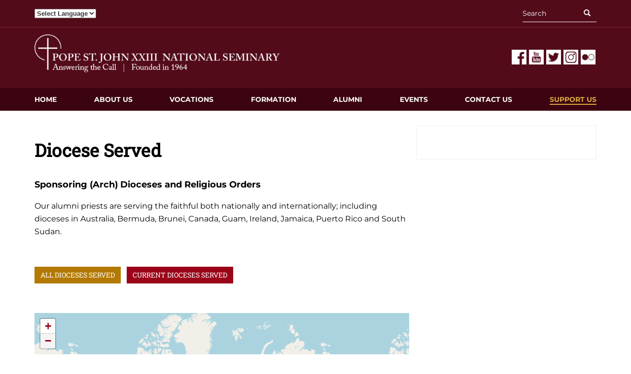

--- FILE ---
content_type: text/html; charset=UTF-8
request_url: https://psjs.edu/dioceses-served
body_size: 339193
content:
<!DOCTYPE html>
<html  lang="en" dir="ltr" prefix="og: https://ogp.me/ns#">
  <head>
    <meta charset="utf-8" />
<script async src="https://www.googletagmanager.com/gtag/js?id=UA-61847307-1"></script>
<script>window.dataLayer = window.dataLayer || [];function gtag(){dataLayer.push(arguments)};gtag("js", new Date());gtag("set", "developer_id.dMDhkMT", true);gtag("config", "UA-61847307-1", {"groups":"default","anonymize_ip":true,"page_placeholder":"PLACEHOLDER_page_path","allow_ad_personalization_signals":false});</script>
<link rel="canonical" href="https://psjs.edu/dioceses-served" />
<meta property="fb:app_id" content="2869487576412044" />
<meta name="Generator" content="Drupal 9 (https://www.drupal.org)" />
<meta name="MobileOptimized" content="width" />
<meta name="HandheldFriendly" content="true" />
<meta name="viewport" content="width=device-width, initial-scale=1.0" />
<link rel="icon" href="/themes/custom/psjs_theme/favicon.ico" type="image/vnd.microsoft.icon" />
<script>window.a2a_config=window.a2a_config||{};a2a_config.callbacks=[];a2a_config.overlays=[];a2a_config.templates={};</script>

    <title>Dioceses Served | Pope St. John XXIII National Seminary</title>
    <link rel="stylesheet" media="all" href="/core/modules/system/css/components/align.module.css?smjyrg" />
<link rel="stylesheet" media="all" href="/core/modules/system/css/components/fieldgroup.module.css?smjyrg" />
<link rel="stylesheet" media="all" href="/core/modules/system/css/components/container-inline.module.css?smjyrg" />
<link rel="stylesheet" media="all" href="/core/modules/system/css/components/clearfix.module.css?smjyrg" />
<link rel="stylesheet" media="all" href="/core/modules/system/css/components/details.module.css?smjyrg" />
<link rel="stylesheet" media="all" href="/core/modules/system/css/components/hidden.module.css?smjyrg" />
<link rel="stylesheet" media="all" href="/core/modules/system/css/components/item-list.module.css?smjyrg" />
<link rel="stylesheet" media="all" href="/core/modules/system/css/components/js.module.css?smjyrg" />
<link rel="stylesheet" media="all" href="/core/modules/system/css/components/nowrap.module.css?smjyrg" />
<link rel="stylesheet" media="all" href="/core/modules/system/css/components/position-container.module.css?smjyrg" />
<link rel="stylesheet" media="all" href="/core/modules/system/css/components/progress.module.css?smjyrg" />
<link rel="stylesheet" media="all" href="/core/modules/system/css/components/reset-appearance.module.css?smjyrg" />
<link rel="stylesheet" media="all" href="/core/modules/system/css/components/resize.module.css?smjyrg" />
<link rel="stylesheet" media="all" href="/core/modules/system/css/components/sticky-header.module.css?smjyrg" />
<link rel="stylesheet" media="all" href="/core/modules/system/css/components/system-status-counter.css?smjyrg" />
<link rel="stylesheet" media="all" href="/core/modules/system/css/components/system-status-report-counters.css?smjyrg" />
<link rel="stylesheet" media="all" href="/core/modules/system/css/components/system-status-report-general-info.css?smjyrg" />
<link rel="stylesheet" media="all" href="/core/modules/system/css/components/tablesort.module.css?smjyrg" />
<link rel="stylesheet" media="all" href="/core/modules/system/css/components/tree-child.module.css?smjyrg" />
<link rel="stylesheet" media="all" href="/core/modules/views/css/views.module.css?smjyrg" />
<link rel="stylesheet" media="all" href="/modules/contrib/leaflet/css/leaflet_general.css?smjyrg" />
<link rel="stylesheet" media="all" href="/modules/contrib/leaflet/js/leaflet/dist/leaflet.css?smjyrg" />
<link rel="stylesheet" media="all" href="/modules/contrib/leaflet/js/Leaflet.fullscreen-gh-pages/dist/leaflet.fullscreen.css?smjyrg" />
<link rel="stylesheet" media="all" href="/sites/default/files/css/responsive_menu_breakpoint.css?smjyrg" />
<link rel="stylesheet" media="all" href="/libraries/mmenu/dist/mmenu.css?smjyrg" />
<link rel="stylesheet" media="all" href="/modules/contrib/responsive_menu/css/responsive_menu.css?smjyrg" />
<link rel="stylesheet" media="all" href="/libraries/mmenu/dist/wrappers/bootstrap/mmenu.bootstrap.css?smjyrg" />
<link rel="stylesheet" media="all" href="/modules/contrib/addtoany/css/addtoany.css?smjyrg" />
<link rel="stylesheet" media="all" href="/modules/contrib/calendar/css/calendar.css?smjyrg" />
<link rel="stylesheet" media="all" href="/modules/contrib/calendar/css/calendar_multiday.css?smjyrg" />
<link rel="stylesheet" media="all" href="/modules/contrib/webform/modules/webform_bootstrap/css/webform_bootstrap.css?smjyrg" />
<link rel="stylesheet" media="all" href="/modules/contrib/ckeditor_accordion/css/ckeditor-accordion.css?smjyrg" />
<link rel="stylesheet" media="all" href="/modules/contrib/paragraphs/css/paragraphs.unpublished.css?smjyrg" />
<link rel="stylesheet" media="all" href="/modules/contrib/better_exposed_filters/css/better_exposed_filters.css?smjyrg" />
<link rel="stylesheet" media="all" href="https://cdn.jsdelivr.net/npm/bootstrap@3.4.1/dist/css/bootstrap.css" integrity="sha256-0XAFLBbK7DgQ8t7mRWU5BF2OMm9tjtfH945Z7TTeNIo=" crossorigin="anonymous" />
<link rel="stylesheet" media="all" href="https://cdn.jsdelivr.net/npm/@unicorn-fail/drupal-bootstrap-styles@0.0.2/dist/3.1.1/7.x-3.x/drupal-bootstrap.css" integrity="sha512-ys0R7vWvMqi0PjJvf7827YdAhjeAfzLA3DHX0gE/sPUYqbN/sxO6JFzZLvc/wazhj5utAy7rECg1qXQKIEZOfA==" crossorigin="anonymous" />
<link rel="stylesheet" media="all" href="https://cdn.jsdelivr.net/npm/@unicorn-fail/drupal-bootstrap-styles@0.0.2/dist/3.1.1/8.x-3.x/drupal-bootstrap.css" integrity="sha512-ixuOBF5SPFLXivQ0U4/J9sQbZ7ZjmBzciWMBNUEudf6sUJ6ph2zwkpFkoUrB0oUy37lxP4byyHasSpA4rZJSKg==" crossorigin="anonymous" />
<link rel="stylesheet" media="all" href="https://cdn.jsdelivr.net/npm/@unicorn-fail/drupal-bootstrap-styles@0.0.2/dist/3.2.0/7.x-3.x/drupal-bootstrap.css" integrity="sha512-MiCziWBODHzeWsTWg4TMsfyWWoMltpBKnf5Pf5QUH9CXKIVeGpEsHZZ4NiWaJdgqpDzU/ahNWaW80U1ZX99eKw==" crossorigin="anonymous" />
<link rel="stylesheet" media="all" href="https://cdn.jsdelivr.net/npm/@unicorn-fail/drupal-bootstrap-styles@0.0.2/dist/3.2.0/8.x-3.x/drupal-bootstrap.css" integrity="sha512-US+XMOdYSqB2lE8RSbDjBb/r6eTTAv7ydpztf8B7hIWSlwvzQDdaAGun5M4a6GRjCz+BIZ6G43l+UolR+gfLFQ==" crossorigin="anonymous" />
<link rel="stylesheet" media="all" href="https://cdn.jsdelivr.net/npm/@unicorn-fail/drupal-bootstrap-styles@0.0.2/dist/3.3.1/7.x-3.x/drupal-bootstrap.css" integrity="sha512-3gQUt+MI1o8v7eEveRmZzYx6fsIUJ6bRfBLMaUTzdmNQ/1vTWLpNPf13Tcrf7gQ9iHy9A9QjXKxRGoXEeiQnPA==" crossorigin="anonymous" />
<link rel="stylesheet" media="all" href="https://cdn.jsdelivr.net/npm/@unicorn-fail/drupal-bootstrap-styles@0.0.2/dist/3.3.1/8.x-3.x/drupal-bootstrap.css" integrity="sha512-AwNfHm/YKv4l+2rhi0JPat+4xVObtH6WDxFpUnGXkkNEds3OSnCNBSL9Ygd/jQj1QkmHgod9F5seqLErhbQ6/Q==" crossorigin="anonymous" />
<link rel="stylesheet" media="all" href="https://cdn.jsdelivr.net/npm/@unicorn-fail/drupal-bootstrap-styles@0.0.2/dist/3.4.0/8.x-3.x/drupal-bootstrap.css" integrity="sha512-j4mdyNbQqqp+6Q/HtootpbGoc2ZX0C/ktbXnauPFEz7A457PB6le79qasOBVcrSrOBtGAm0aVU2SOKFzBl6RhA==" crossorigin="anonymous" />
<link rel="stylesheet" media="all" href="/themes/contrib/faith_genesis_theme/css/style.css?smjyrg" />
<link rel="stylesheet" media="all" href="/themes/custom/psjs_theme/fonts/fonts.css?smjyrg" />
<link rel="stylesheet" media="all" href="/themes/custom/psjs_theme/css/style.css?smjyrg" />
<link rel="stylesheet" media="all" href="/sites/default/files/asset_injector/css/buttons-a3180198020e816d1162e9db16c50bf5.css?smjyrg" />
<link rel="stylesheet" media="all" href="/sites/default/files/asset_injector/css/sitewide-b6445d0dd17c91de1b5837a92c8c7b60.css?smjyrg" />

    <script type="application/json" data-drupal-selector="drupal-settings-json">{"path":{"baseUrl":"\/","scriptPath":null,"pathPrefix":"","currentPath":"node\/17","currentPathIsAdmin":false,"isFront":false,"currentLanguage":"en"},"pluralDelimiter":"\u0003","suppressDeprecationErrors":true,"responsive_menu":{"position":"left","theme":"theme-dark","pagedim":"pagedim","modifyViewport":true,"use_bootstrap":true,"breakpoint":"(min-width: 960px)","drag":false,"mediaQuery":"(min-width: 960px)"},"facebook_pixel":{"facebook_id":"271781736560359","events":[{"event":"ViewContent","data":"{\u0022content_name\u0022:\u0022Dioceses Served\u0022,\u0022content_type\u0022:\u0022landing\u0022,\u0022content_ids\u0022:[\u002217\u0022]}"}],"fb_disable_advanced":false,"eu_cookie_compliance":false,"donottrack":true},"fitvids":{"selectors":".node\r,.field--name-field-media-oembed-video","custom_vendors":"","ignore_selectors":""},"google_analytics":{"account":"UA-61847307-1","trackOutbound":true,"trackMailto":true,"trackTel":true,"trackDownload":true,"trackDownloadExtensions":"7z|aac|arc|arj|asf|asx|avi|bin|csv|doc(x|m)?|dot(x|m)?|exe|flv|gif|gz|gzip|hqx|jar|jpe?g|js|mp(2|3|4|e?g)|mov(ie)?|msi|msp|pdf|phps|png|ppt(x|m)?|pot(x|m)?|pps(x|m)?|ppam|sld(x|m)?|thmx|qtm?|ra(m|r)?|sea|sit|tar|tgz|torrent|txt|wav|wma|wmv|wpd|xls(x|m|b)?|xlt(x|m)|xlam|xml|z|zip","trackColorbox":true},"ckeditorAccordion":{"accordionStyle":{"collapseAll":null,"keepRowsOpen":null}},"bootstrap":{"forms_has_error_value_toggle":1,"tooltip_enabled":1,"tooltip_animation":1,"tooltip_container":"body","tooltip_delay":"0","tooltip_html":0,"tooltip_placement":"auto left","tooltip_selector":"","tooltip_trigger":"hover"},"ajaxTrustedUrl":{"\/dioceses-served":true,"\/search\/node":true},"leaflet":{"leaflet-map-view-locations-block-2":{"mapid":"leaflet-map-view-locations-block-2","map":{"label":"OSM Mapnik","description":"Leaflet default map.","settings":{"dragging":true,"touchZoom":true,"scrollWheelZoom":false,"doubleClickZoom":true,"zoomControl":true,"attributionControl":true,"trackResize":true,"fadeAnimation":true,"zoomAnimation":true,"closePopupOnClick":true,"map_position_force":false,"zoom":12,"zoomFiner":0,"minZoom":1,"maxZoom":18,"center":{"lat":0,"lon":0},"path":"{\u0022color\u0022:\u0022#3388ff\u0022,\u0022opacity\u0022:\u00221.0\u0022,\u0022stroke\u0022:true,\u0022weight\u0022:3,\u0022fill\u0022:\u0022depends\u0022,\u0022fillColor\u0022:\u0022*\u0022,\u0022fillOpacity\u0022:\u00220.2\u0022}","leaflet_markercluster":{"control":false,"options":"{\u0022spiderfyOnMaxZoom\u0022:true,\u0022showCoverageOnHover\u0022:true,\u0022removeOutsideVisibleBounds\u0022:false}","include_path":false},"fullscreen":{"control":true,"options":"{\u0022position\u0022:\u0022topleft\u0022,\u0022pseudoFullscreen\u0022:false}"},"gestureHandling":false,"reset_map":{"control":false,"position":"topright"},"geocoder":{"control":false,"settings":{"position":"topright","input_size":25,"providers":{"arcgisonline":{"weight":"0","checked":0},"bingmaps":{"weight":"0","checked":0},"file":{"weight":"0","checked":0},"freegeoip":{"weight":"0","checked":0},"gpxfile":{"weight":"0","checked":0},"geojsonfile":{"weight":"0","checked":0},"geoplugin":{"weight":"0","checked":0},"geoip":{"weight":"0","checked":0},"geonames":{"weight":"0","checked":0},"googlemaps":{"weight":"0","checked":0},"googlemaps_business":{"weight":"0","checked":0},"hostip":{"weight":"0","checked":0},"ipinfodb":{"weight":"0","checked":0},"kmlfile":{"weight":"0","checked":0},"mapquest":{"weight":"0","checked":0},"maxmind":{"weight":"0","checked":0},"nominatim":{"weight":"0","checked":0},"opencage":{"weight":"0","checked":0},"openstreetmap":{"weight":"0","checked":0},"random":{"weight":"0","checked":0},"tomtom":{"weight":"0","checked":0},"yandex":{"weight":"0","checked":0}},"min_terms":4,"delay":800,"zoom":16,"popup":false,"options":""}}},"layers":{"earth":{"urlTemplate":"\/\/{s}.tile.openstreetmap.org\/{z}\/{x}\/{y}.png","options":{"attribution":"\u0026copy; \u003Ca href=\u0022https:\/\/www.openstreetmap.org\/copyright\u0022 rel=\u0022noopener noreferrer\u0022 target=\u0022_blank\u0022\u003EOpenStreetMap\u003C\/a\u003E contributors"}}},"id":"leaflet-map-view-locations-block-2","geofield_cardinality":-1},"features":[{"type":"point","lat":49.026015000000001,"lon":1.1571750000000001,"entity_id":"232","weight":0,"popup":"\u003Ca href=\u0022\/node\/232\u0022 hreflang=\u0022en\u0022\u003EArchdiocese of Adelaide\u003C\/a\u003E\n\n ","label":"\u003Ca href=\u0022\/node\/232\u0022 hreflang=\u0022en\u0022\u003EArchdiocese of Adelaide\u003C\/a\u003E","icon":{"iconType":"marker","iconUrl":"https:\/\/maps.gstatic.com\/mapfiles\/ms2\/micons\/blue.png","shadowUrl":"","className":"","iconSize":{"x":"30","y":"30"},"iconAnchor":{"x":"","y":""},"shadowSize":{"x":"","y":""},"shadowAnchor":{"x":"","y":""},"popupAnchor":{"x":"","y":""},"html":"\u003Cdiv\u003E\u003C\/div\u003E","html_class":"leaflet-map-divicon","circle_marker_options":"{\u0022radius\u0022: 100, \u0022color\u0022: \u0022red\u0022, \u0022fillColor\u0022: \u0022#f03\u0022, \u0022fillOpacity\u0022: 0.5}"}},{"type":"point","lat":-33.416637999999999,"lon":149.58049399999999,"entity_id":"233","weight":1,"popup":"\u003Ca href=\u0022\/node\/233\u0022 hreflang=\u0022en\u0022\u003EDiocese of Bathurst, NSW, Australia\u003C\/a\u003E\n\n ","label":"\u003Ca href=\u0022\/node\/233\u0022 hreflang=\u0022en\u0022\u003EDiocese of Bathurst, NSW, Australia\u003C\/a\u003E","icon":{"iconType":"marker","iconUrl":"https:\/\/maps.gstatic.com\/mapfiles\/ms2\/micons\/blue.png","shadowUrl":"","className":"","iconSize":{"x":"30","y":"30"},"iconAnchor":{"x":"","y":""},"shadowSize":{"x":"","y":""},"shadowAnchor":{"x":"","y":""},"popupAnchor":{"x":"","y":""},"html":"\u003Cdiv\u003E\u003C\/div\u003E","html_class":"leaflet-map-divicon","circle_marker_options":"{\u0022radius\u0022: 100, \u0022color\u0022: \u0022red\u0022, \u0022fillColor\u0022: \u0022#f03\u0022, \u0022fillOpacity\u0022: 0.5}"}},{"type":"point","lat":-35.115000000000002,"lon":147.36777799999999,"entity_id":"234","weight":2,"popup":"\u003Ca href=\u0022\/node\/234\u0022 hreflang=\u0022en\u0022\u003EDiocese of Wagga Wagga\u003C\/a\u003E\n\n ","label":"\u003Ca href=\u0022\/node\/234\u0022 hreflang=\u0022en\u0022\u003EDiocese of Wagga Wagga\u003C\/a\u003E","icon":{"iconType":"marker","iconUrl":"https:\/\/maps.gstatic.com\/mapfiles\/ms2\/micons\/blue.png","shadowUrl":"","className":"","iconSize":{"x":"30","y":"30"},"iconAnchor":{"x":"","y":""},"shadowSize":{"x":"","y":""},"shadowAnchor":{"x":"","y":""},"popupAnchor":{"x":"","y":""},"html":"\u003Cdiv\u003E\u003C\/div\u003E","html_class":"leaflet-map-divicon","circle_marker_options":"{\u0022radius\u0022: 100, \u0022color\u0022: \u0022red\u0022, \u0022fillColor\u0022: \u0022#f03\u0022, \u0022fillOpacity\u0022: 0.5}"}},{"type":"point","lat":43.653481999999997,"lon":-79.383934999999994,"entity_id":"241","weight":9,"popup":"\u003Ca href=\u0022\/node\/241\u0022 hreflang=\u0022en\u0022\u003EArchdiocese of Toronto\u003C\/a\u003E\n\n ","label":"\u003Ca href=\u0022\/node\/241\u0022 hreflang=\u0022en\u0022\u003EArchdiocese of Toronto\u003C\/a\u003E","icon":{"iconType":"marker","iconUrl":"https:\/\/maps.gstatic.com\/mapfiles\/ms2\/micons\/blue.png","shadowUrl":"","className":"","iconSize":{"x":"30","y":"30"},"iconAnchor":{"x":"","y":""},"shadowSize":{"x":"","y":""},"shadowAnchor":{"x":"","y":""},"popupAnchor":{"x":"","y":""},"html":"\u003Cdiv\u003E\u003C\/div\u003E","html_class":"leaflet-map-divicon","circle_marker_options":"{\u0022radius\u0022: 100, \u0022color\u0022: \u0022red\u0022, \u0022fillColor\u0022: \u0022#f03\u0022, \u0022fillOpacity\u0022: 0.5}"}},{"type":"point","lat":50.087465000000002,"lon":14.421253999999999,"entity_id":"243","weight":11,"popup":"\u003Ca href=\u0022\/node\/243\u0022 hreflang=\u0022en\u0022\u003EDiocese of Caguas\u003C\/a\u003E\n\n ","label":"\u003Ca href=\u0022\/node\/243\u0022 hreflang=\u0022en\u0022\u003EDiocese of Caguas\u003C\/a\u003E","icon":{"iconType":"marker","iconUrl":"https:\/\/maps.gstatic.com\/mapfiles\/ms2\/micons\/blue.png","shadowUrl":"","className":"","iconSize":{"x":"30","y":"30"},"iconAnchor":{"x":"","y":""},"shadowSize":{"x":"","y":""},"shadowAnchor":{"x":"","y":""},"popupAnchor":{"x":"","y":""},"html":"\u003Cdiv\u003E\u003C\/div\u003E","html_class":"leaflet-map-divicon","circle_marker_options":"{\u0022radius\u0022: 100, \u0022color\u0022: \u0022red\u0022, \u0022fillColor\u0022: \u0022#f03\u0022, \u0022fillOpacity\u0022: 0.5}"}},{"type":"point","lat":18.205062999999999,"lon":-67.131551999999999,"entity_id":"244","weight":12,"popup":"\u003Ca href=\u0022\/node\/244\u0022 hreflang=\u0022en\u0022\u003EDiocese of Mayaguez, PR\u003C\/a\u003E\n\n ","label":"\u003Ca href=\u0022\/node\/244\u0022 hreflang=\u0022en\u0022\u003EDiocese of Mayaguez, PR\u003C\/a\u003E","icon":{"iconType":"marker","iconUrl":"https:\/\/maps.gstatic.com\/mapfiles\/ms2\/micons\/blue.png","shadowUrl":"","className":"","iconSize":{"x":"30","y":"30"},"iconAnchor":{"x":"","y":""},"shadowSize":{"x":"","y":""},"shadowAnchor":{"x":"","y":""},"popupAnchor":{"x":"","y":""},"html":"\u003Cdiv\u003E\u003C\/div\u003E","html_class":"leaflet-map-divicon","circle_marker_options":"{\u0022radius\u0022: 100, \u0022color\u0022: \u0022red\u0022, \u0022fillColor\u0022: \u0022#f03\u0022, \u0022fillOpacity\u0022: 0.5}"}},{"type":"point","lat":18.341137,"lon":-64.932789,"entity_id":"245","weight":13,"popup":"\u003Ca href=\u0022\/node\/245\u0022 hreflang=\u0022en\u0022\u003EDiocese of St. Thomas\u003C\/a\u003E\n\n ","label":"\u003Ca href=\u0022\/node\/245\u0022 hreflang=\u0022en\u0022\u003EDiocese of St. Thomas\u003C\/a\u003E","icon":{"iconType":"marker","iconUrl":"https:\/\/maps.gstatic.com\/mapfiles\/ms2\/micons\/blue.png","shadowUrl":"","className":"","iconSize":{"x":"30","y":"30"},"iconAnchor":{"x":"","y":""},"shadowSize":{"x":"","y":""},"shadowAnchor":{"x":"","y":""},"popupAnchor":{"x":"","y":""},"html":"\u003Cdiv\u003E\u003C\/div\u003E","html_class":"leaflet-map-divicon","circle_marker_options":"{\u0022radius\u0022: 100, \u0022color\u0022: \u0022red\u0022, \u0022fillColor\u0022: \u0022#f03\u0022, \u0022fillOpacity\u0022: 0.5}"}},{"type":"point","lat":42.598689999999998,"lon":-73.984399999999994,"entity_id":"246","weight":14,"popup":"\u003Ca href=\u0022\/node\/246\u0022 hreflang=\u0022en\u0022\u003EDiocese of Albany\u003C\/a\u003E\n\n ","label":"\u003Ca href=\u0022\/node\/246\u0022 hreflang=\u0022en\u0022\u003EDiocese of Albany\u003C\/a\u003E","icon":{"iconType":"marker","iconUrl":"https:\/\/maps.gstatic.com\/mapfiles\/ms2\/micons\/blue.png","shadowUrl":"","className":"","iconSize":{"x":"30","y":"30"},"iconAnchor":{"x":"","y":""},"shadowSize":{"x":"","y":""},"shadowAnchor":{"x":"","y":""},"popupAnchor":{"x":"","y":""},"html":"\u003Cdiv\u003E\u003C\/div\u003E","html_class":"leaflet-map-divicon","circle_marker_options":"{\u0022radius\u0022: 100, \u0022color\u0022: \u0022red\u0022, \u0022fillColor\u0022: \u0022#f03\u0022, \u0022fillOpacity\u0022: 0.5}"}},{"type":"point","lat":38.878537999999999,"lon":-77.069112000000004,"entity_id":"247","weight":15,"popup":"\u003Ca href=\u0022\/node\/247\u0022 hreflang=\u0022en\u0022\u003EDiocese of Arlington\u003C\/a\u003E\n\n ","label":"\u003Ca href=\u0022\/node\/247\u0022 hreflang=\u0022en\u0022\u003EDiocese of Arlington\u003C\/a\u003E","icon":{"iconType":"marker","iconUrl":"https:\/\/maps.gstatic.com\/mapfiles\/ms2\/micons\/blue.png","shadowUrl":"","className":"","iconSize":{"x":"30","y":"30"},"iconAnchor":{"x":"","y":""},"shadowSize":{"x":"","y":""},"shadowAnchor":{"x":"","y":""},"popupAnchor":{"x":"","y":""},"html":"\u003Cdiv\u003E\u003C\/div\u003E","html_class":"leaflet-map-divicon","circle_marker_options":"{\u0022radius\u0022: 100, \u0022color\u0022: \u0022red\u0022, \u0022fillColor\u0022: \u0022#f03\u0022, \u0022fillOpacity\u0022: 0.5}"}},{"type":"point","lat":39.783729999999998,"lon":-100.445882,"entity_id":"248","weight":16,"popup":"\u003Ca href=\u0022\/node\/248\u0022 hreflang=\u0022en\u0022\u003EAtonement Priests\u003C\/a\u003E\n\n ","label":"\u003Ca href=\u0022\/node\/248\u0022 hreflang=\u0022en\u0022\u003EAtonement Priests\u003C\/a\u003E","icon":{"iconType":"marker","iconUrl":"https:\/\/maps.gstatic.com\/mapfiles\/ms2\/micons\/blue.png","shadowUrl":"","className":"","iconSize":{"x":"30","y":"30"},"iconAnchor":{"x":"","y":""},"shadowSize":{"x":"","y":""},"shadowAnchor":{"x":"","y":""},"popupAnchor":{"x":"","y":""},"html":"\u003Cdiv\u003E\u003C\/div\u003E","html_class":"leaflet-map-divicon","circle_marker_options":"{\u0022radius\u0022: 100, \u0022color\u0022: \u0022red\u0022, \u0022fillColor\u0022: \u0022#f03\u0022, \u0022fillOpacity\u0022: 0.5}"}},{"type":"point","lat":39.783729999999998,"lon":-100.445882,"entity_id":"249","weight":17,"popup":"\u003Ca href=\u0022\/node\/249\u0022 hreflang=\u0022en\u0022\u003EAugustinian Priests\u003C\/a\u003E\n\n ","label":"\u003Ca href=\u0022\/node\/249\u0022 hreflang=\u0022en\u0022\u003EAugustinian Priests\u003C\/a\u003E","icon":{"iconType":"marker","iconUrl":"https:\/\/maps.gstatic.com\/mapfiles\/ms2\/micons\/blue.png","shadowUrl":"","className":"","iconSize":{"x":"30","y":"30"},"iconAnchor":{"x":"","y":""},"shadowSize":{"x":"","y":""},"shadowAnchor":{"x":"","y":""},"popupAnchor":{"x":"","y":""},"html":"\u003Cdiv\u003E\u003C\/div\u003E","html_class":"leaflet-map-divicon","circle_marker_options":"{\u0022radius\u0022: 100, \u0022color\u0022: \u0022red\u0022, \u0022fillColor\u0022: \u0022#f03\u0022, \u0022fillOpacity\u0022: 0.5}"}},{"type":"point","lat":30.271128999999998,"lon":-97.743700000000004,"entity_id":"250","weight":18,"popup":"\u003Ca href=\u0022\/node\/250\u0022 hreflang=\u0022en\u0022\u003EDiocese of Austin\u003C\/a\u003E\n\n ","label":"\u003Ca href=\u0022\/node\/250\u0022 hreflang=\u0022en\u0022\u003EDiocese of Austin\u003C\/a\u003E","icon":{"iconType":"marker","iconUrl":"https:\/\/maps.gstatic.com\/mapfiles\/ms2\/micons\/blue.png","shadowUrl":"","className":"","iconSize":{"x":"30","y":"30"},"iconAnchor":{"x":"","y":""},"shadowSize":{"x":"","y":""},"shadowAnchor":{"x":"","y":""},"popupAnchor":{"x":"","y":""},"html":"\u003Cdiv\u003E\u003C\/div\u003E","html_class":"leaflet-map-divicon","circle_marker_options":"{\u0022radius\u0022: 100, \u0022color\u0022: \u0022red\u0022, \u0022fillColor\u0022: \u0022#f03\u0022, \u0022fillOpacity\u0022: 0.5}"}},{"type":"point","lat":44.058172999999996,"lon":-121.31531,"entity_id":"251","weight":19,"popup":"\u003Ca href=\u0022\/node\/251\u0022 hreflang=\u0022en\u0022\u003EDiocese of Baker\u003C\/a\u003E\n\n ","label":"\u003Ca href=\u0022\/node\/251\u0022 hreflang=\u0022en\u0022\u003EDiocese of Baker\u003C\/a\u003E","icon":{"iconType":"marker","iconUrl":"https:\/\/maps.gstatic.com\/mapfiles\/ms2\/micons\/blue.png","shadowUrl":"","className":"","iconSize":{"x":"30","y":"30"},"iconAnchor":{"x":"","y":""},"shadowSize":{"x":"","y":""},"shadowAnchor":{"x":"","y":""},"popupAnchor":{"x":"","y":""},"html":"\u003Cdiv\u003E\u003C\/div\u003E","html_class":"leaflet-map-divicon","circle_marker_options":"{\u0022radius\u0022: 100, \u0022color\u0022: \u0022red\u0022, \u0022fillColor\u0022: \u0022#f03\u0022, \u0022fillOpacity\u0022: 0.5}"}},{"type":"point","lat":39.290882000000003,"lon":-76.610759000000002,"entity_id":"252","weight":20,"popup":"\u003Ca href=\u0022\/node\/252\u0022 hreflang=\u0022en\u0022\u003EArchdiocese of Baltimore\u003C\/a\u003E\n\n ","label":"\u003Ca href=\u0022\/node\/252\u0022 hreflang=\u0022en\u0022\u003EArchdiocese of Baltimore\u003C\/a\u003E","icon":{"iconType":"marker","iconUrl":"https:\/\/maps.gstatic.com\/mapfiles\/ms2\/micons\/blue.png","shadowUrl":"","className":"","iconSize":{"x":"30","y":"30"},"iconAnchor":{"x":"","y":""},"shadowSize":{"x":"","y":""},"shadowAnchor":{"x":"","y":""},"popupAnchor":{"x":"","y":""},"html":"\u003Cdiv\u003E\u003C\/div\u003E","html_class":"leaflet-map-divicon","circle_marker_options":"{\u0022radius\u0022: 100, \u0022color\u0022: \u0022red\u0022, \u0022fillColor\u0022: \u0022#f03\u0022, \u0022fillOpacity\u0022: 0.5}"}},{"type":"point","lat":39.783729999999998,"lon":-100.445882,"entity_id":"253","weight":21,"popup":"\u003Ca href=\u0022\/node\/253\u0022 hreflang=\u0022en\u0022\u003EBasilian Salvatorian Fathers\u003C\/a\u003E\n\n ","label":"\u003Ca href=\u0022\/node\/253\u0022 hreflang=\u0022en\u0022\u003EBasilian Salvatorian Fathers\u003C\/a\u003E","icon":{"iconType":"marker","iconUrl":"https:\/\/maps.gstatic.com\/mapfiles\/ms2\/micons\/blue.png","shadowUrl":"","className":"","iconSize":{"x":"30","y":"30"},"iconAnchor":{"x":"","y":""},"shadowSize":{"x":"","y":""},"shadowAnchor":{"x":"","y":""},"popupAnchor":{"x":"","y":""},"html":"\u003Cdiv\u003E\u003C\/div\u003E","html_class":"leaflet-map-divicon","circle_marker_options":"{\u0022radius\u0022: 100, \u0022color\u0022: \u0022red\u0022, \u0022fillColor\u0022: \u0022#f03\u0022, \u0022fillOpacity\u0022: 0.5}"}},{"type":"point","lat":34.698773000000003,"lon":-81.338138999999998,"entity_id":"254","weight":22,"popup":"\u003Ca href=\u0022\/node\/254\u0022 hreflang=\u0022en\u0022\u003EDiocese of Baton Rouge\u003C\/a\u003E\n\n ","label":"\u003Ca href=\u0022\/node\/254\u0022 hreflang=\u0022en\u0022\u003EDiocese of Baton Rouge\u003C\/a\u003E","icon":{"iconType":"marker","iconUrl":"https:\/\/maps.gstatic.com\/mapfiles\/ms2\/micons\/blue.png","shadowUrl":"","className":"","iconSize":{"x":"30","y":"30"},"iconAnchor":{"x":"","y":""},"shadowSize":{"x":"","y":""},"shadowAnchor":{"x":"","y":""},"popupAnchor":{"x":"","y":""},"html":"\u003Cdiv\u003E\u003C\/div\u003E","html_class":"leaflet-map-divicon","circle_marker_options":"{\u0022radius\u0022: 100, \u0022color\u0022: \u0022red\u0022, \u0022fillColor\u0022: \u0022#f03\u0022, \u0022fillOpacity\u0022: 0.5}"}},{"type":"point","lat":39.783729999999998,"lon":-100.445882,"entity_id":"255","weight":23,"popup":"\u003Ca href=\u0022\/node\/255\u0022 hreflang=\u0022en\u0022\u003EBenedictine Monks\u003C\/a\u003E\n\n ","label":"\u003Ca href=\u0022\/node\/255\u0022 hreflang=\u0022en\u0022\u003EBenedictine Monks\u003C\/a\u003E","icon":{"iconType":"marker","iconUrl":"https:\/\/maps.gstatic.com\/mapfiles\/ms2\/micons\/blue.png","shadowUrl":"","className":"","iconSize":{"x":"30","y":"30"},"iconAnchor":{"x":"","y":""},"shadowSize":{"x":"","y":""},"shadowAnchor":{"x":"","y":""},"popupAnchor":{"x":"","y":""},"html":"\u003Cdiv\u003E\u003C\/div\u003E","html_class":"leaflet-map-divicon","circle_marker_options":"{\u0022radius\u0022: 100, \u0022color\u0022: \u0022red\u0022, \u0022fillColor\u0022: \u0022#f03\u0022, \u0022fillOpacity\u0022: 0.5}"}},{"type":"point","lat":33.520682000000001,"lon":-86.802432999999994,"entity_id":"256","weight":24,"popup":"\u003Ca href=\u0022\/node\/256\u0022 hreflang=\u0022en\u0022\u003EDiocese of Birmingham\u003C\/a\u003E\n\n ","label":"\u003Ca href=\u0022\/node\/256\u0022 hreflang=\u0022en\u0022\u003EDiocese of Birmingham\u003C\/a\u003E","icon":{"iconType":"marker","iconUrl":"https:\/\/maps.gstatic.com\/mapfiles\/ms2\/micons\/blue.png","shadowUrl":"","className":"","iconSize":{"x":"30","y":"30"},"iconAnchor":{"x":"","y":""},"shadowSize":{"x":"","y":""},"shadowAnchor":{"x":"","y":""},"popupAnchor":{"x":"","y":""},"html":"\u003Cdiv\u003E\u003C\/div\u003E","html_class":"leaflet-map-divicon","circle_marker_options":"{\u0022radius\u0022: 100, \u0022color\u0022: \u0022red\u0022, \u0022fillColor\u0022: \u0022#f03\u0022, \u0022fillOpacity\u0022: 0.5}"}},{"type":"point","lat":46.808326999999998,"lon":-100.783739,"entity_id":"257","weight":25,"popup":"\u003Ca href=\u0022\/node\/257\u0022 hreflang=\u0022en\u0022\u003EDiocese of Bismark\u003C\/a\u003E\n\n ","label":"\u003Ca href=\u0022\/node\/257\u0022 hreflang=\u0022en\u0022\u003EDiocese of Bismark\u003C\/a\u003E","icon":{"iconType":"marker","iconUrl":"https:\/\/maps.gstatic.com\/mapfiles\/ms2\/micons\/blue.png","shadowUrl":"","className":"","iconSize":{"x":"30","y":"30"},"iconAnchor":{"x":"","y":""},"shadowSize":{"x":"","y":""},"shadowAnchor":{"x":"","y":""},"popupAnchor":{"x":"","y":""},"html":"\u003Cdiv\u003E\u003C\/div\u003E","html_class":"leaflet-map-divicon","circle_marker_options":"{\u0022radius\u0022: 100, \u0022color\u0022: \u0022red\u0022, \u0022fillColor\u0022: \u0022#f03\u0022, \u0022fillOpacity\u0022: 0.5}"}},{"type":"point","lat":42.206420000000001,"lon":-71.005066999999997,"entity_id":"258","weight":26,"popup":"\u003Ca href=\u0022\/node\/258\u0022 hreflang=\u0022en\u0022\u003EArchdiocese of Boston\u003C\/a\u003E\n\n ","label":"\u003Ca href=\u0022\/node\/258\u0022 hreflang=\u0022en\u0022\u003EArchdiocese of Boston\u003C\/a\u003E","icon":{"iconType":"marker","iconUrl":"https:\/\/maps.gstatic.com\/mapfiles\/ms2\/micons\/blue.png","shadowUrl":"","className":"","iconSize":{"x":"30","y":"30"},"iconAnchor":{"x":"","y":""},"shadowSize":{"x":"","y":""},"shadowAnchor":{"x":"","y":""},"popupAnchor":{"x":"","y":""},"html":"\u003Cdiv\u003E\u003C\/div\u003E","html_class":"leaflet-map-divicon","circle_marker_options":"{\u0022radius\u0022: 100, \u0022color\u0022: \u0022red\u0022, \u0022fillColor\u0022: \u0022#f03\u0022, \u0022fillOpacity\u0022: 0.5}"}},{"type":"point","lat":41.184722000000001,"lon":-73.186721000000006,"entity_id":"259","weight":27,"popup":"\u003Ca href=\u0022\/node\/259\u0022 hreflang=\u0022en\u0022\u003EDiocese of Bridgeport\u003C\/a\u003E\n\n ","label":"\u003Ca href=\u0022\/node\/259\u0022 hreflang=\u0022en\u0022\u003EDiocese of Bridgeport\u003C\/a\u003E","icon":{"iconType":"marker","iconUrl":"https:\/\/maps.gstatic.com\/mapfiles\/ms2\/micons\/blue.png","shadowUrl":"","className":"","iconSize":{"x":"30","y":"30"},"iconAnchor":{"x":"","y":""},"shadowSize":{"x":"","y":""},"shadowAnchor":{"x":"","y":""},"popupAnchor":{"x":"","y":""},"html":"\u003Cdiv\u003E\u003C\/div\u003E","html_class":"leaflet-map-divicon","circle_marker_options":"{\u0022radius\u0022: 100, \u0022color\u0022: \u0022red\u0022, \u0022fillColor\u0022: \u0022#f03\u0022, \u0022fillOpacity\u0022: 0.5}"}},{"type":"point","lat":40.650103999999999,"lon":-73.949582000000007,"entity_id":"260","weight":28,"popup":"\u003Ca href=\u0022\/node\/260\u0022 hreflang=\u0022en\u0022\u003EDiocese of Brooklyn\u003C\/a\u003E\n\n ","label":"\u003Ca href=\u0022\/node\/260\u0022 hreflang=\u0022en\u0022\u003EDiocese of Brooklyn\u003C\/a\u003E","icon":{"iconType":"marker","iconUrl":"https:\/\/maps.gstatic.com\/mapfiles\/ms2\/micons\/blue.png","shadowUrl":"","className":"","iconSize":{"x":"30","y":"30"},"iconAnchor":{"x":"","y":""},"shadowSize":{"x":"","y":""},"shadowAnchor":{"x":"","y":""},"popupAnchor":{"x":"","y":""},"html":"\u003Cdiv\u003E\u003C\/div\u003E","html_class":"leaflet-map-divicon","circle_marker_options":"{\u0022radius\u0022: 100, \u0022color\u0022: \u0022red\u0022, \u0022fillColor\u0022: \u0022#f03\u0022, \u0022fillOpacity\u0022: 0.5}"}},{"type":"point","lat":39.783729999999998,"lon":-100.445882,"entity_id":"261","weight":29,"popup":"\u003Ca href=\u0022\/node\/261\u0022 hreflang=\u0022en\u0022\u003EBrothers of St. John of God\u003C\/a\u003E\n\n ","label":"\u003Ca href=\u0022\/node\/261\u0022 hreflang=\u0022en\u0022\u003EBrothers of St. John of God\u003C\/a\u003E","icon":{"iconType":"marker","iconUrl":"https:\/\/maps.gstatic.com\/mapfiles\/ms2\/micons\/blue.png","shadowUrl":"","className":"","iconSize":{"x":"30","y":"30"},"iconAnchor":{"x":"","y":""},"shadowSize":{"x":"","y":""},"shadowAnchor":{"x":"","y":""},"popupAnchor":{"x":"","y":""},"html":"\u003Cdiv\u003E\u003C\/div\u003E","html_class":"leaflet-map-divicon","circle_marker_options":"{\u0022radius\u0022: 100, \u0022color\u0022: \u0022red\u0022, \u0022fillColor\u0022: \u0022#f03\u0022, \u0022fillOpacity\u0022: 0.5}"}},{"type":"point","lat":25.914026,"lon":-97.489086,"entity_id":"262","weight":30,"popup":"\u003Ca href=\u0022\/node\/262\u0022 hreflang=\u0022en\u0022\u003EDiocese of Brownsville\u003C\/a\u003E\n\n ","label":"\u003Ca href=\u0022\/node\/262\u0022 hreflang=\u0022en\u0022\u003EDiocese of Brownsville\u003C\/a\u003E","icon":{"iconType":"marker","iconUrl":"https:\/\/maps.gstatic.com\/mapfiles\/ms2\/micons\/blue.png","shadowUrl":"","className":"","iconSize":{"x":"30","y":"30"},"iconAnchor":{"x":"","y":""},"shadowSize":{"x":"","y":""},"shadowAnchor":{"x":"","y":""},"popupAnchor":{"x":"","y":""},"html":"\u003Cdiv\u003E\u003C\/div\u003E","html_class":"leaflet-map-divicon","circle_marker_options":"{\u0022radius\u0022: 100, \u0022color\u0022: \u0022red\u0022, \u0022fillColor\u0022: \u0022#f03\u0022, \u0022fillOpacity\u0022: 0.5}"}},{"type":"point","lat":42.886716999999997,"lon":-78.878392000000005,"entity_id":"263","weight":31,"popup":"\u003Ca href=\u0022\/node\/263\u0022 hreflang=\u0022en\u0022\u003EDiocese of Buffalo\u003C\/a\u003E\n\n ","label":"\u003Ca href=\u0022\/node\/263\u0022 hreflang=\u0022en\u0022\u003EDiocese of Buffalo\u003C\/a\u003E","icon":{"iconType":"marker","iconUrl":"https:\/\/maps.gstatic.com\/mapfiles\/ms2\/micons\/blue.png","shadowUrl":"","className":"","iconSize":{"x":"30","y":"30"},"iconAnchor":{"x":"","y":""},"shadowSize":{"x":"","y":""},"shadowAnchor":{"x":"","y":""},"popupAnchor":{"x":"","y":""},"html":"\u003Cdiv\u003E\u003C\/div\u003E","html_class":"leaflet-map-divicon","circle_marker_options":"{\u0022radius\u0022: 100, \u0022color\u0022: \u0022red\u0022, \u0022fillColor\u0022: \u0022#f03\u0022, \u0022fillOpacity\u0022: 0.5}"}},{"type":"point","lat":44.466994,"lon":-73.170959999999994,"entity_id":"264","weight":32,"popup":"\u003Ca href=\u0022\/node\/264\u0022 hreflang=\u0022en\u0022\u003EDiocese of Burlington\u003C\/a\u003E\n\n ","label":"\u003Ca href=\u0022\/node\/264\u0022 hreflang=\u0022en\u0022\u003EDiocese of Burlington\u003C\/a\u003E","icon":{"iconType":"marker","iconUrl":"https:\/\/maps.gstatic.com\/mapfiles\/ms2\/micons\/blue.png","shadowUrl":"","className":"","iconSize":{"x":"30","y":"30"},"iconAnchor":{"x":"","y":""},"shadowSize":{"x":"","y":""},"shadowAnchor":{"x":"","y":""},"popupAnchor":{"x":"","y":""},"html":"\u003Cdiv\u003E\u003C\/div\u003E","html_class":"leaflet-map-divicon","circle_marker_options":"{\u0022radius\u0022: 100, \u0022color\u0022: \u0022red\u0022, \u0022fillColor\u0022: \u0022#f03\u0022, \u0022fillOpacity\u0022: 0.5}"}},{"type":"point","lat":39.944839999999999,"lon":-75.119890999999996,"entity_id":"265","weight":33,"popup":"\u003Ca href=\u0022\/node\/265\u0022 hreflang=\u0022en\u0022\u003EDiocese of Camden\u003C\/a\u003E\n\n ","label":"\u003Ca href=\u0022\/node\/265\u0022 hreflang=\u0022en\u0022\u003EDiocese of Camden\u003C\/a\u003E","icon":{"iconType":"marker","iconUrl":"https:\/\/maps.gstatic.com\/mapfiles\/ms2\/micons\/blue.png","shadowUrl":"","className":"","iconSize":{"x":"30","y":"30"},"iconAnchor":{"x":"","y":""},"shadowSize":{"x":"","y":""},"shadowAnchor":{"x":"","y":""},"popupAnchor":{"x":"","y":""},"html":"\u003Cdiv\u003E\u003C\/div\u003E","html_class":"leaflet-map-divicon","circle_marker_options":"{\u0022radius\u0022: 100, \u0022color\u0022: \u0022red\u0022, \u0022fillColor\u0022: \u0022#f03\u0022, \u0022fillOpacity\u0022: 0.5}"}},{"type":"point","lat":32.787601000000002,"lon":-79.940273000000005,"entity_id":"267","weight":35,"popup":"\u003Ca href=\u0022\/node\/267\u0022 hreflang=\u0022en\u0022\u003EDiocese of Charleston\u003C\/a\u003E\n\n ","label":"\u003Ca href=\u0022\/node\/267\u0022 hreflang=\u0022en\u0022\u003EDiocese of Charleston\u003C\/a\u003E","icon":{"iconType":"marker","iconUrl":"https:\/\/maps.gstatic.com\/mapfiles\/ms2\/micons\/blue.png","shadowUrl":"","className":"","iconSize":{"x":"30","y":"30"},"iconAnchor":{"x":"","y":""},"shadowSize":{"x":"","y":""},"shadowAnchor":{"x":"","y":""},"popupAnchor":{"x":"","y":""},"html":"\u003Cdiv\u003E\u003C\/div\u003E","html_class":"leaflet-map-divicon","circle_marker_options":"{\u0022radius\u0022: 100, \u0022color\u0022: \u0022red\u0022, \u0022fillColor\u0022: \u0022#f03\u0022, \u0022fillOpacity\u0022: 0.5}"}},{"type":"point","lat":35.227209000000002,"lon":-80.843082999999993,"entity_id":"268","weight":36,"popup":"\u003Ca href=\u0022\/node\/268\u0022 hreflang=\u0022en\u0022\u003EDiocese of Charlotte\u003C\/a\u003E\n\n ","label":"\u003Ca href=\u0022\/node\/268\u0022 hreflang=\u0022en\u0022\u003EDiocese of Charlotte\u003C\/a\u003E","icon":{"iconType":"marker","iconUrl":"https:\/\/maps.gstatic.com\/mapfiles\/ms2\/micons\/blue.png","shadowUrl":"","className":"","iconSize":{"x":"30","y":"30"},"iconAnchor":{"x":"","y":""},"shadowSize":{"x":"","y":""},"shadowAnchor":{"x":"","y":""},"popupAnchor":{"x":"","y":""},"html":"\u003Cdiv\u003E\u003C\/div\u003E","html_class":"leaflet-map-divicon","circle_marker_options":"{\u0022radius\u0022: 100, \u0022color\u0022: \u0022red\u0022, \u0022fillColor\u0022: \u0022#f03\u0022, \u0022fillOpacity\u0022: 0.5}"}},{"type":"point","lat":41.875562000000002,"lon":-87.624420999999998,"entity_id":"269","weight":37,"popup":"\u003Ca href=\u0022\/node\/269\u0022 hreflang=\u0022en\u0022\u003EArchdiocese of Chicago\u003C\/a\u003E\n\n ","label":"\u003Ca href=\u0022\/node\/269\u0022 hreflang=\u0022en\u0022\u003EArchdiocese of Chicago\u003C\/a\u003E","icon":{"iconType":"marker","iconUrl":"https:\/\/maps.gstatic.com\/mapfiles\/ms2\/micons\/blue.png","shadowUrl":"","className":"","iconSize":{"x":"30","y":"30"},"iconAnchor":{"x":"","y":""},"shadowSize":{"x":"","y":""},"shadowAnchor":{"x":"","y":""},"popupAnchor":{"x":"","y":""},"html":"\u003Cdiv\u003E\u003C\/div\u003E","html_class":"leaflet-map-divicon","circle_marker_options":"{\u0022radius\u0022: 100, \u0022color\u0022: \u0022red\u0022, \u0022fillColor\u0022: \u0022#f03\u0022, \u0022fillOpacity\u0022: 0.5}"}},{"type":"point","lat":39.101453999999997,"lon":-84.512460000000004,"entity_id":"270","weight":38,"popup":"\u003Ca href=\u0022\/node\/270\u0022 hreflang=\u0022en\u0022\u003EArchdiocese of Cincinnati\u003C\/a\u003E\n\n ","label":"\u003Ca href=\u0022\/node\/270\u0022 hreflang=\u0022en\u0022\u003EArchdiocese of Cincinnati\u003C\/a\u003E","icon":{"iconType":"marker","iconUrl":"https:\/\/maps.gstatic.com\/mapfiles\/ms2\/micons\/blue.png","shadowUrl":"","className":"","iconSize":{"x":"30","y":"30"},"iconAnchor":{"x":"","y":""},"shadowSize":{"x":"","y":""},"shadowAnchor":{"x":"","y":""},"popupAnchor":{"x":"","y":""},"html":"\u003Cdiv\u003E\u003C\/div\u003E","html_class":"leaflet-map-divicon","circle_marker_options":"{\u0022radius\u0022: 100, \u0022color\u0022: \u0022red\u0022, \u0022fillColor\u0022: \u0022#f03\u0022, \u0022fillOpacity\u0022: 0.5}"}},{"type":"point","lat":38.833958000000003,"lon":-104.825349,"entity_id":"271","weight":39,"popup":"\u003Ca href=\u0022\/node\/271\u0022 hreflang=\u0022en\u0022\u003EDiocese of Colorado Springs\u003C\/a\u003E\n\n ","label":"\u003Ca href=\u0022\/node\/271\u0022 hreflang=\u0022en\u0022\u003EDiocese of Colorado Springs\u003C\/a\u003E","icon":{"iconType":"marker","iconUrl":"https:\/\/maps.gstatic.com\/mapfiles\/ms2\/micons\/blue.png","shadowUrl":"","className":"","iconSize":{"x":"30","y":"30"},"iconAnchor":{"x":"","y":""},"shadowSize":{"x":"","y":""},"shadowAnchor":{"x":"","y":""},"popupAnchor":{"x":"","y":""},"html":"\u003Cdiv\u003E\u003C\/div\u003E","html_class":"leaflet-map-divicon","circle_marker_options":"{\u0022radius\u0022: 100, \u0022color\u0022: \u0022red\u0022, \u0022fillColor\u0022: \u0022#f03\u0022, \u0022fillOpacity\u0022: 0.5}"}},{"type":"point","lat":39.962260000000001,"lon":-83.000707000000006,"entity_id":"272","weight":40,"popup":"\u003Ca href=\u0022\/node\/272\u0022 hreflang=\u0022en\u0022\u003EDiocese of Columbus\u003C\/a\u003E\n\n ","label":"\u003Ca href=\u0022\/node\/272\u0022 hreflang=\u0022en\u0022\u003EDiocese of Columbus\u003C\/a\u003E","icon":{"iconType":"marker","iconUrl":"https:\/\/maps.gstatic.com\/mapfiles\/ms2\/micons\/blue.png","shadowUrl":"","className":"","iconSize":{"x":"30","y":"30"},"iconAnchor":{"x":"","y":""},"shadowSize":{"x":"","y":""},"shadowAnchor":{"x":"","y":""},"popupAnchor":{"x":"","y":""},"html":"\u003Cdiv\u003E\u003C\/div\u003E","html_class":"leaflet-map-divicon","circle_marker_options":"{\u0022radius\u0022: 100, \u0022color\u0022: \u0022red\u0022, \u0022fillColor\u0022: \u0022#f03\u0022, \u0022fillOpacity\u0022: 0.5}"}},{"type":"point","lat":39.783729999999998,"lon":-100.445882,"entity_id":"273","weight":41,"popup":"\u003Ca href=\u0022\/node\/273\u0022 hreflang=\u0022en\u0022\u003EConventual Franciscans\u003C\/a\u003E\n\n ","label":"\u003Ca href=\u0022\/node\/273\u0022 hreflang=\u0022en\u0022\u003EConventual Franciscans\u003C\/a\u003E","icon":{"iconType":"marker","iconUrl":"https:\/\/maps.gstatic.com\/mapfiles\/ms2\/micons\/blue.png","shadowUrl":"","className":"","iconSize":{"x":"30","y":"30"},"iconAnchor":{"x":"","y":""},"shadowSize":{"x":"","y":""},"shadowAnchor":{"x":"","y":""},"popupAnchor":{"x":"","y":""},"html":"\u003Cdiv\u003E\u003C\/div\u003E","html_class":"leaflet-map-divicon","circle_marker_options":"{\u0022radius\u0022: 100, \u0022color\u0022: \u0022red\u0022, \u0022fillColor\u0022: \u0022#f03\u0022, \u0022fillOpacity\u0022: 0.5}"}},{"type":"point","lat":27.747724999999999,"lon":-97.401413000000005,"entity_id":"274","weight":42,"popup":"\u003Ca href=\u0022\/node\/274\u0022 hreflang=\u0022en\u0022\u003EDiocese of Corpus Christi\u003C\/a\u003E\n\n ","label":"\u003Ca href=\u0022\/node\/274\u0022 hreflang=\u0022en\u0022\u003EDiocese of Corpus Christi\u003C\/a\u003E","icon":{"iconType":"marker","iconUrl":"https:\/\/maps.gstatic.com\/mapfiles\/ms2\/micons\/blue.png","shadowUrl":"","className":"","iconSize":{"x":"30","y":"30"},"iconAnchor":{"x":"","y":""},"shadowSize":{"x":"","y":""},"shadowAnchor":{"x":"","y":""},"popupAnchor":{"x":"","y":""},"html":"\u003Cdiv\u003E\u003C\/div\u003E","html_class":"leaflet-map-divicon","circle_marker_options":"{\u0022radius\u0022: 100, \u0022color\u0022: \u0022red\u0022, \u0022fillColor\u0022: \u0022#f03\u0022, \u0022fillOpacity\u0022: 0.5}"}},{"type":"point","lat":32.776271999999999,"lon":-96.796856000000005,"entity_id":"275","weight":43,"popup":"\u003Ca href=\u0022\/node\/275\u0022 hreflang=\u0022en\u0022\u003EDiocese of Dallas\u003C\/a\u003E\n\n ","label":"\u003Ca href=\u0022\/node\/275\u0022 hreflang=\u0022en\u0022\u003EDiocese of Dallas\u003C\/a\u003E","icon":{"iconType":"marker","iconUrl":"https:\/\/maps.gstatic.com\/mapfiles\/ms2\/micons\/blue.png","shadowUrl":"","className":"","iconSize":{"x":"30","y":"30"},"iconAnchor":{"x":"","y":""},"shadowSize":{"x":"","y":""},"shadowAnchor":{"x":"","y":""},"popupAnchor":{"x":"","y":""},"html":"\u003Cdiv\u003E\u003C\/div\u003E","html_class":"leaflet-map-divicon","circle_marker_options":"{\u0022radius\u0022: 100, \u0022color\u0022: \u0022red\u0022, \u0022fillColor\u0022: \u0022#f03\u0022, \u0022fillOpacity\u0022: 0.5}"}},{"type":"point","lat":41.523643999999997,"lon":-90.577636999999996,"entity_id":"276","weight":44,"popup":"\u003Ca href=\u0022\/node\/276\u0022 hreflang=\u0022en\u0022\u003EDiocese of Davenport\u003C\/a\u003E\n\n ","label":"\u003Ca href=\u0022\/node\/276\u0022 hreflang=\u0022en\u0022\u003EDiocese of Davenport\u003C\/a\u003E","icon":{"iconType":"marker","iconUrl":"https:\/\/maps.gstatic.com\/mapfiles\/ms2\/micons\/blue.png","shadowUrl":"","className":"","iconSize":{"x":"30","y":"30"},"iconAnchor":{"x":"","y":""},"shadowSize":{"x":"","y":""},"shadowAnchor":{"x":"","y":""},"popupAnchor":{"x":"","y":""},"html":"\u003Cdiv\u003E\u003C\/div\u003E","html_class":"leaflet-map-divicon","circle_marker_options":"{\u0022radius\u0022: 100, \u0022color\u0022: \u0022red\u0022, \u0022fillColor\u0022: \u0022#f03\u0022, \u0022fillOpacity\u0022: 0.5}"}},{"type":"point","lat":39.739235999999998,"lon":-104.98486200000001,"entity_id":"277","weight":45,"popup":"\u003Ca href=\u0022\/node\/277\u0022 hreflang=\u0022en\u0022\u003EArchdiocese of Denver\u003C\/a\u003E\n\n ","label":"\u003Ca href=\u0022\/node\/277\u0022 hreflang=\u0022en\u0022\u003EArchdiocese of Denver\u003C\/a\u003E","icon":{"iconType":"marker","iconUrl":"https:\/\/maps.gstatic.com\/mapfiles\/ms2\/micons\/blue.png","shadowUrl":"","className":"","iconSize":{"x":"30","y":"30"},"iconAnchor":{"x":"","y":""},"shadowSize":{"x":"","y":""},"shadowAnchor":{"x":"","y":""},"popupAnchor":{"x":"","y":""},"html":"\u003Cdiv\u003E\u003C\/div\u003E","html_class":"leaflet-map-divicon","circle_marker_options":"{\u0022radius\u0022: 100, \u0022color\u0022: \u0022red\u0022, \u0022fillColor\u0022: \u0022#f03\u0022, \u0022fillOpacity\u0022: 0.5}"}},{"type":"point","lat":42.331550999999997,"lon":-83.046639999999996,"entity_id":"278","weight":46,"popup":"\u003Ca href=\u0022\/node\/278\u0022 hreflang=\u0022en\u0022\u003EArchdiocese of Detroit\u003C\/a\u003E\n\n ","label":"\u003Ca href=\u0022\/node\/278\u0022 hreflang=\u0022en\u0022\u003EArchdiocese of Detroit\u003C\/a\u003E","icon":{"iconType":"marker","iconUrl":"https:\/\/maps.gstatic.com\/mapfiles\/ms2\/micons\/blue.png","shadowUrl":"","className":"","iconSize":{"x":"30","y":"30"},"iconAnchor":{"x":"","y":""},"shadowSize":{"x":"","y":""},"shadowAnchor":{"x":"","y":""},"popupAnchor":{"x":"","y":""},"html":"\u003Cdiv\u003E\u003C\/div\u003E","html_class":"leaflet-map-divicon","circle_marker_options":"{\u0022radius\u0022: 100, \u0022color\u0022: \u0022red\u0022, \u0022fillColor\u0022: \u0022#f03\u0022, \u0022fillOpacity\u0022: 0.5}"}},{"type":"point","lat":37.752797999999999,"lon":-100.017079,"entity_id":"279","weight":47,"popup":"\u003Ca href=\u0022\/node\/279\u0022 hreflang=\u0022en\u0022\u003EDiocese of Dodge City\u003C\/a\u003E\n\n ","label":"\u003Ca href=\u0022\/node\/279\u0022 hreflang=\u0022en\u0022\u003EDiocese of Dodge City\u003C\/a\u003E","icon":{"iconType":"marker","iconUrl":"https:\/\/maps.gstatic.com\/mapfiles\/ms2\/micons\/blue.png","shadowUrl":"","className":"","iconSize":{"x":"30","y":"30"},"iconAnchor":{"x":"","y":""},"shadowSize":{"x":"","y":""},"shadowAnchor":{"x":"","y":""},"popupAnchor":{"x":"","y":""},"html":"\u003Cdiv\u003E\u003C\/div\u003E","html_class":"leaflet-map-divicon","circle_marker_options":"{\u0022radius\u0022: 100, \u0022color\u0022: \u0022red\u0022, \u0022fillColor\u0022: \u0022#f03\u0022, \u0022fillOpacity\u0022: 0.5}"}},{"type":"point","lat":39.783729999999998,"lon":-100.445882,"entity_id":"280","weight":48,"popup":"\u003Ca href=\u0022\/node\/280\u0022 hreflang=\u0022en\u0022\u003EDominican Priests\u003C\/a\u003E\n\n ","label":"\u003Ca href=\u0022\/node\/280\u0022 hreflang=\u0022en\u0022\u003EDominican Priests\u003C\/a\u003E","icon":{"iconType":"marker","iconUrl":"https:\/\/maps.gstatic.com\/mapfiles\/ms2\/micons\/blue.png","shadowUrl":"","className":"","iconSize":{"x":"30","y":"30"},"iconAnchor":{"x":"","y":""},"shadowSize":{"x":"","y":""},"shadowAnchor":{"x":"","y":""},"popupAnchor":{"x":"","y":""},"html":"\u003Cdiv\u003E\u003C\/div\u003E","html_class":"leaflet-map-divicon","circle_marker_options":"{\u0022radius\u0022: 100, \u0022color\u0022: \u0022red\u0022, \u0022fillColor\u0022: \u0022#f03\u0022, \u0022fillOpacity\u0022: 0.5}"}},{"type":"point","lat":42.500622,"lon":-90.664796999999993,"entity_id":"281","weight":49,"popup":"\u003Ca href=\u0022\/node\/281\u0022 hreflang=\u0022en\u0022\u003EArchdiocese of Dubuque\u003C\/a\u003E\n\n ","label":"\u003Ca href=\u0022\/node\/281\u0022 hreflang=\u0022en\u0022\u003EArchdiocese of Dubuque\u003C\/a\u003E","icon":{"iconType":"marker","iconUrl":"https:\/\/maps.gstatic.com\/mapfiles\/ms2\/micons\/blue.png","shadowUrl":"","className":"","iconSize":{"x":"30","y":"30"},"iconAnchor":{"x":"","y":""},"shadowSize":{"x":"","y":""},"shadowAnchor":{"x":"","y":""},"popupAnchor":{"x":"","y":""},"html":"\u003Cdiv\u003E\u003C\/div\u003E","html_class":"leaflet-map-divicon","circle_marker_options":"{\u0022radius\u0022: 100, \u0022color\u0022: \u0022red\u0022, \u0022fillColor\u0022: \u0022#f03\u0022, \u0022fillOpacity\u0022: 0.5}"}},{"type":"point","lat":46.772931999999997,"lon":-92.125122000000005,"entity_id":"282","weight":50,"popup":"\u003Ca href=\u0022\/node\/282\u0022 hreflang=\u0022en\u0022\u003EDiocese of Duluth\u003C\/a\u003E\n\n ","label":"\u003Ca href=\u0022\/node\/282\u0022 hreflang=\u0022en\u0022\u003EDiocese of Duluth\u003C\/a\u003E","icon":{"iconType":"marker","iconUrl":"https:\/\/maps.gstatic.com\/mapfiles\/ms2\/micons\/blue.png","shadowUrl":"","className":"","iconSize":{"x":"30","y":"30"},"iconAnchor":{"x":"","y":""},"shadowSize":{"x":"","y":""},"shadowAnchor":{"x":"","y":""},"popupAnchor":{"x":"","y":""},"html":"\u003Cdiv\u003E\u003C\/div\u003E","html_class":"leaflet-map-divicon","circle_marker_options":"{\u0022radius\u0022: 100, \u0022color\u0022: \u0022red\u0022, \u0022fillColor\u0022: \u0022#f03\u0022, \u0022fillOpacity\u0022: 0.5}"}},{"type":"point","lat":40.650103999999999,"lon":-73.949582000000007,"entity_id":"283","weight":51,"popup":"\u003Ca href=\u0022\/node\/283\u0022 hreflang=\u0022en\u0022\u003EEparchy of Saint Maron\u003C\/a\u003E\n\n ","label":"\u003Ca href=\u0022\/node\/283\u0022 hreflang=\u0022en\u0022\u003EEparchy of Saint Maron\u003C\/a\u003E","icon":{"iconType":"marker","iconUrl":"https:\/\/maps.gstatic.com\/mapfiles\/ms2\/micons\/blue.png","shadowUrl":"","className":"","iconSize":{"x":"30","y":"30"},"iconAnchor":{"x":"","y":""},"shadowSize":{"x":"","y":""},"shadowAnchor":{"x":"","y":""},"popupAnchor":{"x":"","y":""},"html":"\u003Cdiv\u003E\u003C\/div\u003E","html_class":"leaflet-map-divicon","circle_marker_options":"{\u0022radius\u0022: 100, \u0022color\u0022: \u0022red\u0022, \u0022fillColor\u0022: \u0022#f03\u0022, \u0022fillOpacity\u0022: 0.5}"}},{"type":"point","lat":42.129471000000002,"lon":-80.085268999999997,"entity_id":"284","weight":52,"popup":"\u003Ca href=\u0022\/node\/284\u0022 hreflang=\u0022en\u0022\u003EDiocese of Erie\u003C\/a\u003E\n\n ","label":"\u003Ca href=\u0022\/node\/284\u0022 hreflang=\u0022en\u0022\u003EDiocese of Erie\u003C\/a\u003E","icon":{"iconType":"marker","iconUrl":"https:\/\/maps.gstatic.com\/mapfiles\/ms2\/micons\/blue.png","shadowUrl":"","className":"","iconSize":{"x":"30","y":"30"},"iconAnchor":{"x":"","y":""},"shadowSize":{"x":"","y":""},"shadowAnchor":{"x":"","y":""},"popupAnchor":{"x":"","y":""},"html":"\u003Cdiv\u003E\u003C\/div\u003E","html_class":"leaflet-map-divicon","circle_marker_options":"{\u0022radius\u0022: 100, \u0022color\u0022: \u0022red\u0022, \u0022fillColor\u0022: \u0022#f03\u0022, \u0022fillOpacity\u0022: 0.5}"}},{"type":"point","lat":64.837845000000002,"lon":-147.71667500000001,"entity_id":"285","weight":53,"popup":"\u003Ca href=\u0022\/node\/285\u0022 hreflang=\u0022en\u0022\u003EDiocese of Fairbanks\u003C\/a\u003E\n\n ","label":"\u003Ca href=\u0022\/node\/285\u0022 hreflang=\u0022en\u0022\u003EDiocese of Fairbanks\u003C\/a\u003E","icon":{"iconType":"marker","iconUrl":"https:\/\/maps.gstatic.com\/mapfiles\/ms2\/micons\/blue.png","shadowUrl":"","className":"","iconSize":{"x":"30","y":"30"},"iconAnchor":{"x":"","y":""},"shadowSize":{"x":"","y":""},"shadowAnchor":{"x":"","y":""},"popupAnchor":{"x":"","y":""},"html":"\u003Cdiv\u003E\u003C\/div\u003E","html_class":"leaflet-map-divicon","circle_marker_options":"{\u0022radius\u0022: 100, \u0022color\u0022: \u0022red\u0022, \u0022fillColor\u0022: \u0022#f03\u0022, \u0022fillOpacity\u0022: 0.5}"}},{"type":"point","lat":41.701064000000002,"lon":-71.154636999999994,"entity_id":"286","weight":54,"popup":"\u003Ca href=\u0022\/node\/286\u0022 hreflang=\u0022en\u0022\u003EDiocese of Fall River\u003C\/a\u003E\n\n ","label":"\u003Ca href=\u0022\/node\/286\u0022 hreflang=\u0022en\u0022\u003EDiocese of Fall River\u003C\/a\u003E","icon":{"iconType":"marker","iconUrl":"https:\/\/maps.gstatic.com\/mapfiles\/ms2\/micons\/blue.png","shadowUrl":"","className":"","iconSize":{"x":"30","y":"30"},"iconAnchor":{"x":"","y":""},"shadowSize":{"x":"","y":""},"shadowAnchor":{"x":"","y":""},"popupAnchor":{"x":"","y":""},"html":"\u003Cdiv\u003E\u003C\/div\u003E","html_class":"leaflet-map-divicon","circle_marker_options":"{\u0022radius\u0022: 100, \u0022color\u0022: \u0022red\u0022, \u0022fillColor\u0022: \u0022#f03\u0022, \u0022fillOpacity\u0022: 0.5}"}},{"type":"point","lat":46.877229,"lon":-96.789821000000003,"entity_id":"287","weight":55,"popup":"\u003Ca href=\u0022\/node\/287\u0022 hreflang=\u0022en\u0022\u003EDiocese of Fargo\u003C\/a\u003E\n\n ","label":"\u003Ca href=\u0022\/node\/287\u0022 hreflang=\u0022en\u0022\u003EDiocese of Fargo\u003C\/a\u003E","icon":{"iconType":"marker","iconUrl":"https:\/\/maps.gstatic.com\/mapfiles\/ms2\/micons\/blue.png","shadowUrl":"","className":"","iconSize":{"x":"30","y":"30"},"iconAnchor":{"x":"","y":""},"shadowSize":{"x":"","y":""},"shadowAnchor":{"x":"","y":""},"popupAnchor":{"x":"","y":""},"html":"\u003Cdiv\u003E\u003C\/div\u003E","html_class":"leaflet-map-divicon","circle_marker_options":"{\u0022radius\u0022: 100, \u0022color\u0022: \u0022red\u0022, \u0022fillColor\u0022: \u0022#f03\u0022, \u0022fillOpacity\u0022: 0.5}"}},{"type":"point","lat":41.079990000000002,"lon":-85.138600999999994,"entity_id":"288","weight":56,"popup":"\u003Ca href=\u0022\/node\/288\u0022 hreflang=\u0022en\u0022\u003EDiocese of Fort Wayne-South Bend \u003C\/a\u003E\n\n ","label":"\u003Ca href=\u0022\/node\/288\u0022 hreflang=\u0022en\u0022\u003EDiocese of Fort Wayne-South Bend \u003C\/a\u003E","icon":{"iconType":"marker","iconUrl":"https:\/\/maps.gstatic.com\/mapfiles\/ms2\/micons\/blue.png","shadowUrl":"","className":"","iconSize":{"x":"30","y":"30"},"iconAnchor":{"x":"","y":""},"shadowSize":{"x":"","y":""},"shadowAnchor":{"x":"","y":""},"popupAnchor":{"x":"","y":""},"html":"\u003Cdiv\u003E\u003C\/div\u003E","html_class":"leaflet-map-divicon","circle_marker_options":"{\u0022radius\u0022: 100, \u0022color\u0022: \u0022red\u0022, \u0022fillColor\u0022: \u0022#f03\u0022, \u0022fillOpacity\u0022: 0.5}"}},{"type":"point","lat":44.950021,"lon":-93.094976000000003,"entity_id":"289","weight":57,"popup":"\u003Ca href=\u0022\/node\/289\u0022 hreflang=\u0022en\u0022\u003EFranciscan Brothers of Peace \u003C\/a\u003E\n\n ","label":"\u003Ca href=\u0022\/node\/289\u0022 hreflang=\u0022en\u0022\u003EFranciscan Brothers of Peace \u003C\/a\u003E","icon":{"iconType":"marker","iconUrl":"https:\/\/maps.gstatic.com\/mapfiles\/ms2\/micons\/blue.png","shadowUrl":"","className":"","iconSize":{"x":"30","y":"30"},"iconAnchor":{"x":"","y":""},"shadowSize":{"x":"","y":""},"shadowAnchor":{"x":"","y":""},"popupAnchor":{"x":"","y":""},"html":"\u003Cdiv\u003E\u003C\/div\u003E","html_class":"leaflet-map-divicon","circle_marker_options":"{\u0022radius\u0022: 100, \u0022color\u0022: \u0022red\u0022, \u0022fillColor\u0022: \u0022#f03\u0022, \u0022fillOpacity\u0022: 0.5}"}},{"type":"point","lat":39.783729999999998,"lon":-100.445882,"entity_id":"290","weight":58,"popup":"\u003Ca href=\u0022\/node\/290\u0022 hreflang=\u0022en\u0022\u003EFranciscan Friars\u003C\/a\u003E\n\n ","label":"\u003Ca href=\u0022\/node\/290\u0022 hreflang=\u0022en\u0022\u003EFranciscan Friars\u003C\/a\u003E","icon":{"iconType":"marker","iconUrl":"https:\/\/maps.gstatic.com\/mapfiles\/ms2\/micons\/blue.png","shadowUrl":"","className":"","iconSize":{"x":"30","y":"30"},"iconAnchor":{"x":"","y":""},"shadowSize":{"x":"","y":""},"shadowAnchor":{"x":"","y":""},"popupAnchor":{"x":"","y":""},"html":"\u003Cdiv\u003E\u003C\/div\u003E","html_class":"leaflet-map-divicon","circle_marker_options":"{\u0022radius\u0022: 100, \u0022color\u0022: \u0022red\u0022, \u0022fillColor\u0022: \u0022#f03\u0022, \u0022fillOpacity\u0022: 0.5}"}},{"type":"point","lat":35.528351000000001,"lon":-108.74390699999999,"entity_id":"291","weight":59,"popup":"\u003Ca href=\u0022\/node\/291\u0022 hreflang=\u0022en\u0022\u003EDiocese of Gallup\u003C\/a\u003E\n\n ","label":"\u003Ca href=\u0022\/node\/291\u0022 hreflang=\u0022en\u0022\u003EDiocese of Gallup\u003C\/a\u003E","icon":{"iconType":"marker","iconUrl":"https:\/\/maps.gstatic.com\/mapfiles\/ms2\/micons\/blue.png","shadowUrl":"","className":"","iconSize":{"x":"30","y":"30"},"iconAnchor":{"x":"","y":""},"shadowSize":{"x":"","y":""},"shadowAnchor":{"x":"","y":""},"popupAnchor":{"x":"","y":""},"html":"\u003Cdiv\u003E\u003C\/div\u003E","html_class":"leaflet-map-divicon","circle_marker_options":"{\u0022radius\u0022: 100, \u0022color\u0022: \u0022red\u0022, \u0022fillColor\u0022: \u0022#f03\u0022, \u0022fillOpacity\u0022: 0.5}"}},{"type":"point","lat":47.504885000000002,"lon":-111.29189,"entity_id":"292","weight":60,"popup":"\u003Ca href=\u0022\/node\/292\u0022 hreflang=\u0022en\u0022\u003EDiocese of Great Falls-Billings\u003C\/a\u003E\n\n ","label":"\u003Ca href=\u0022\/node\/292\u0022 hreflang=\u0022en\u0022\u003EDiocese of Great Falls-Billings\u003C\/a\u003E","icon":{"iconType":"marker","iconUrl":"https:\/\/maps.gstatic.com\/mapfiles\/ms2\/micons\/blue.png","shadowUrl":"","className":"","iconSize":{"x":"30","y":"30"},"iconAnchor":{"x":"","y":""},"shadowSize":{"x":"","y":""},"shadowAnchor":{"x":"","y":""},"popupAnchor":{"x":"","y":""},"html":"\u003Cdiv\u003E\u003C\/div\u003E","html_class":"leaflet-map-divicon","circle_marker_options":"{\u0022radius\u0022: 100, \u0022color\u0022: \u0022red\u0022, \u0022fillColor\u0022: \u0022#f03\u0022, \u0022fillOpacity\u0022: 0.5}"}},{"type":"point","lat":40.301457999999997,"lon":-79.538928999999996,"entity_id":"293","weight":61,"popup":"\u003Ca href=\u0022\/node\/293\u0022 hreflang=\u0022en\u0022\u003EDiocese of Greensburg\u003C\/a\u003E\n\n ","label":"\u003Ca href=\u0022\/node\/293\u0022 hreflang=\u0022en\u0022\u003EDiocese of Greensburg\u003C\/a\u003E","icon":{"iconType":"marker","iconUrl":"https:\/\/maps.gstatic.com\/mapfiles\/ms2\/micons\/blue.png","shadowUrl":"","className":"","iconSize":{"x":"30","y":"30"},"iconAnchor":{"x":"","y":""},"shadowSize":{"x":"","y":""},"shadowAnchor":{"x":"","y":""},"popupAnchor":{"x":"","y":""},"html":"\u003Cdiv\u003E\u003C\/div\u003E","html_class":"leaflet-map-divicon","circle_marker_options":"{\u0022radius\u0022: 100, \u0022color\u0022: \u0022red\u0022, \u0022fillColor\u0022: \u0022#f03\u0022, \u0022fillOpacity\u0022: 0.5}"}},{"type":"point","lat":13.472745,"lon":144.75201799999999,"entity_id":"294","weight":62,"popup":"\u003Ca href=\u0022\/node\/294\u0022 hreflang=\u0022en\u0022\u003EArchdiocese of Agana, Guam\u003C\/a\u003E\n\n ","label":"\u003Ca href=\u0022\/node\/294\u0022 hreflang=\u0022en\u0022\u003EArchdiocese of Agana, Guam\u003C\/a\u003E","icon":{"iconType":"marker","iconUrl":"https:\/\/maps.gstatic.com\/mapfiles\/ms2\/micons\/blue.png","shadowUrl":"","className":"","iconSize":{"x":"30","y":"30"},"iconAnchor":{"x":"","y":""},"shadowSize":{"x":"","y":""},"shadowAnchor":{"x":"","y":""},"popupAnchor":{"x":"","y":""},"html":"\u003Cdiv\u003E\u003C\/div\u003E","html_class":"leaflet-map-divicon","circle_marker_options":"{\u0022radius\u0022: 100, \u0022color\u0022: \u0022red\u0022, \u0022fillColor\u0022: \u0022#f03\u0022, \u0022fillOpacity\u0022: 0.5}"}},{"type":"point","lat":46.592742000000001,"lon":-112.036277,"entity_id":"296","weight":63,"popup":"\u003Ca href=\u0022\/node\/296\u0022 hreflang=\u0022en\u0022\u003EDiocese of Helena\u003C\/a\u003E\n\n ","label":"\u003Ca href=\u0022\/node\/296\u0022 hreflang=\u0022en\u0022\u003EDiocese of Helena\u003C\/a\u003E","icon":{"iconType":"marker","iconUrl":"https:\/\/maps.gstatic.com\/mapfiles\/ms2\/micons\/blue.png","shadowUrl":"","className":"","iconSize":{"x":"30","y":"30"},"iconAnchor":{"x":"","y":""},"shadowSize":{"x":"","y":""},"shadowAnchor":{"x":"","y":""},"popupAnchor":{"x":"","y":""},"html":"\u003Cdiv\u003E\u003C\/div\u003E","html_class":"leaflet-map-divicon","circle_marker_options":"{\u0022radius\u0022: 100, \u0022color\u0022: \u0022red\u0022, \u0022fillColor\u0022: \u0022#f03\u0022, \u0022fillOpacity\u0022: 0.5}"}},{"type":"point","lat":39.783729999999998,"lon":-100.445882,"entity_id":"297","weight":64,"popup":"\u003Ca href=\u0022\/node\/297\u0022 hreflang=\u0022en\u0022\u003EHoly Cross Fathers\u003C\/a\u003E\n\n ","label":"\u003Ca href=\u0022\/node\/297\u0022 hreflang=\u0022en\u0022\u003EHoly Cross Fathers\u003C\/a\u003E","icon":{"iconType":"marker","iconUrl":"https:\/\/maps.gstatic.com\/mapfiles\/ms2\/micons\/blue.png","shadowUrl":"","className":"","iconSize":{"x":"30","y":"30"},"iconAnchor":{"x":"","y":""},"shadowSize":{"x":"","y":""},"shadowAnchor":{"x":"","y":""},"popupAnchor":{"x":"","y":""},"html":"\u003Cdiv\u003E\u003C\/div\u003E","html_class":"leaflet-map-divicon","circle_marker_options":"{\u0022radius\u0022: 100, \u0022color\u0022: \u0022red\u0022, \u0022fillColor\u0022: \u0022#f03\u0022, \u0022fillOpacity\u0022: 0.5}"}},{"type":"point","lat":21.304546999999999,"lon":-157.85567599999999,"entity_id":"298","weight":65,"popup":"\u003Ca href=\u0022\/node\/298\u0022 hreflang=\u0022en\u0022\u003EDiocese of Honolulu\u003C\/a\u003E\n\n ","label":"\u003Ca href=\u0022\/node\/298\u0022 hreflang=\u0022en\u0022\u003EDiocese of Honolulu\u003C\/a\u003E","icon":{"iconType":"marker","iconUrl":"https:\/\/maps.gstatic.com\/mapfiles\/ms2\/micons\/blue.png","shadowUrl":"","className":"","iconSize":{"x":"30","y":"30"},"iconAnchor":{"x":"","y":""},"shadowSize":{"x":"","y":""},"shadowAnchor":{"x":"","y":""},"popupAnchor":{"x":"","y":""},"html":"\u003Cdiv\u003E\u003C\/div\u003E","html_class":"leaflet-map-divicon","circle_marker_options":"{\u0022radius\u0022: 100, \u0022color\u0022: \u0022red\u0022, \u0022fillColor\u0022: \u0022#f03\u0022, \u0022fillOpacity\u0022: 0.5}"}},{"type":"point","lat":41.554752999999998,"lon":-88.098670999999996,"entity_id":"299","weight":66,"popup":"\u003Ca href=\u0022\/node\/299\u0022 hreflang=\u0022en\u0022\u003EDiocese of Joliet\u003C\/a\u003E\n\n ","label":"\u003Ca href=\u0022\/node\/299\u0022 hreflang=\u0022en\u0022\u003EDiocese of Joliet\u003C\/a\u003E","icon":{"iconType":"marker","iconUrl":"https:\/\/maps.gstatic.com\/mapfiles\/ms2\/micons\/blue.png","shadowUrl":"","className":"","iconSize":{"x":"30","y":"30"},"iconAnchor":{"x":"","y":""},"shadowSize":{"x":"","y":""},"shadowAnchor":{"x":"","y":""},"popupAnchor":{"x":"","y":""},"html":"\u003Cdiv\u003E\u003C\/div\u003E","html_class":"leaflet-map-divicon","circle_marker_options":"{\u0022radius\u0022: 100, \u0022color\u0022: \u0022red\u0022, \u0022fillColor\u0022: \u0022#f03\u0022, \u0022fillOpacity\u0022: 0.5}"}},{"type":"point","lat":42.291707000000002,"lon":-85.587228999999994,"entity_id":"300","weight":67,"popup":"\u003Ca href=\u0022\/node\/300\u0022 hreflang=\u0022en\u0022\u003EDiocese of Kalamazoo\u003C\/a\u003E\n\n ","label":"\u003Ca href=\u0022\/node\/300\u0022 hreflang=\u0022en\u0022\u003EDiocese of Kalamazoo\u003C\/a\u003E","icon":{"iconType":"marker","iconUrl":"https:\/\/maps.gstatic.com\/mapfiles\/ms2\/micons\/blue.png","shadowUrl":"","className":"","iconSize":{"x":"30","y":"30"},"iconAnchor":{"x":"","y":""},"shadowSize":{"x":"","y":""},"shadowAnchor":{"x":"","y":""},"popupAnchor":{"x":"","y":""},"html":"\u003Cdiv\u003E\u003C\/div\u003E","html_class":"leaflet-map-divicon","circle_marker_options":"{\u0022radius\u0022: 100, \u0022color\u0022: \u0022red\u0022, \u0022fillColor\u0022: \u0022#f03\u0022, \u0022fillOpacity\u0022: 0.5}"}},{"type":"point","lat":39.113455999999999,"lon":-94.626497000000001,"entity_id":"301","weight":68,"popup":"\u003Ca href=\u0022\/node\/301\u0022 hreflang=\u0022en\u0022\u003EArchdiocese of Kansas City in Kansas\u003C\/a\u003E\n\n ","label":"\u003Ca href=\u0022\/node\/301\u0022 hreflang=\u0022en\u0022\u003EArchdiocese of Kansas City in Kansas\u003C\/a\u003E","icon":{"iconType":"marker","iconUrl":"https:\/\/maps.gstatic.com\/mapfiles\/ms2\/micons\/blue.png","shadowUrl":"","className":"","iconSize":{"x":"30","y":"30"},"iconAnchor":{"x":"","y":""},"shadowSize":{"x":"","y":""},"shadowAnchor":{"x":"","y":""},"popupAnchor":{"x":"","y":""},"html":"\u003Cdiv\u003E\u003C\/div\u003E","html_class":"leaflet-map-divicon","circle_marker_options":"{\u0022radius\u0022: 100, \u0022color\u0022: \u0022red\u0022, \u0022fillColor\u0022: \u0022#f03\u0022, \u0022fillOpacity\u0022: 0.5}"}},{"type":"point","lat":43.923085,"lon":-90.887037000000007,"entity_id":"302","weight":69,"popup":"\u003Ca href=\u0022\/node\/302\u0022 hreflang=\u0022en\u0022\u003EDiocese of La Crosse\u003C\/a\u003E\n\n ","label":"\u003Ca href=\u0022\/node\/302\u0022 hreflang=\u0022en\u0022\u003EDiocese of La Crosse\u003C\/a\u003E","icon":{"iconType":"marker","iconUrl":"https:\/\/maps.gstatic.com\/mapfiles\/ms2\/micons\/blue.png","shadowUrl":"","className":"","iconSize":{"x":"30","y":"30"},"iconAnchor":{"x":"","y":""},"shadowSize":{"x":"","y":""},"shadowAnchor":{"x":"","y":""},"popupAnchor":{"x":"","y":""},"html":"\u003Cdiv\u003E\u003C\/div\u003E","html_class":"leaflet-map-divicon","circle_marker_options":"{\u0022radius\u0022: 100, \u0022color\u0022: \u0022red\u0022, \u0022fillColor\u0022: \u0022#f03\u0022, \u0022fillOpacity\u0022: 0.5}"}},{"type":"point","lat":40.416702000000001,"lon":-86.875287,"entity_id":"303","weight":70,"popup":"\u003Ca href=\u0022\/node\/303\u0022 hreflang=\u0022en\u0022\u003EDiocese of Lafayette\u003C\/a\u003E\n\n ","label":"\u003Ca href=\u0022\/node\/303\u0022 hreflang=\u0022en\u0022\u003EDiocese of Lafayette\u003C\/a\u003E","icon":{"iconType":"marker","iconUrl":"https:\/\/maps.gstatic.com\/mapfiles\/ms2\/micons\/blue.png","shadowUrl":"","className":"","iconSize":{"x":"30","y":"30"},"iconAnchor":{"x":"","y":""},"shadowSize":{"x":"","y":""},"shadowAnchor":{"x":"","y":""},"popupAnchor":{"x":"","y":""},"html":"\u003Cdiv\u003E\u003C\/div\u003E","html_class":"leaflet-map-divicon","circle_marker_options":"{\u0022radius\u0022: 100, \u0022color\u0022: \u0022red\u0022, \u0022fillColor\u0022: \u0022#f03\u0022, \u0022fillOpacity\u0022: 0.5}"}},{"type":"point","lat":42.733770999999997,"lon":-84.55538,"entity_id":"304","weight":71,"popup":"\u003Ca href=\u0022\/node\/304\u0022 hreflang=\u0022en\u0022\u003EDiocese of Lansing\u003C\/a\u003E\n\n ","label":"\u003Ca href=\u0022\/node\/304\u0022 hreflang=\u0022en\u0022\u003EDiocese of Lansing\u003C\/a\u003E","icon":{"iconType":"marker","iconUrl":"https:\/\/maps.gstatic.com\/mapfiles\/ms2\/micons\/blue.png","shadowUrl":"","className":"","iconSize":{"x":"30","y":"30"},"iconAnchor":{"x":"","y":""},"shadowSize":{"x":"","y":""},"shadowAnchor":{"x":"","y":""},"popupAnchor":{"x":"","y":""},"html":"\u003Cdiv\u003E\u003C\/div\u003E","html_class":"leaflet-map-divicon","circle_marker_options":"{\u0022radius\u0022: 100, \u0022color\u0022: \u0022red\u0022, \u0022fillColor\u0022: \u0022#f03\u0022, \u0022fillOpacity\u0022: 0.5}"}},{"type":"point","lat":36.167256000000002,"lon":-115.148516,"entity_id":"305","weight":72,"popup":"\u003Ca href=\u0022\/node\/305\u0022 hreflang=\u0022en\u0022\u003EDiocese of Las Vegas\u003C\/a\u003E\n\n ","label":"\u003Ca href=\u0022\/node\/305\u0022 hreflang=\u0022en\u0022\u003EDiocese of Las Vegas\u003C\/a\u003E","icon":{"iconType":"marker","iconUrl":"https:\/\/maps.gstatic.com\/mapfiles\/ms2\/micons\/blue.png","shadowUrl":"","className":"","iconSize":{"x":"30","y":"30"},"iconAnchor":{"x":"","y":""},"shadowSize":{"x":"","y":""},"shadowAnchor":{"x":"","y":""},"popupAnchor":{"x":"","y":""},"html":"\u003Cdiv\u003E\u003C\/div\u003E","html_class":"leaflet-map-divicon","circle_marker_options":"{\u0022radius\u0022: 100, \u0022color\u0022: \u0022red\u0022, \u0022fillColor\u0022: \u0022#f03\u0022, \u0022fillOpacity\u0022: 0.5}"}},{"type":"point","lat":43.074761000000002,"lon":-89.383761000000007,"entity_id":"306","weight":73,"popup":"\u003Ca href=\u0022\/node\/306\u0022 hreflang=\u0022en\u0022\u003EDiocese of Madison\u003C\/a\u003E\n\n ","label":"\u003Ca href=\u0022\/node\/306\u0022 hreflang=\u0022en\u0022\u003EDiocese of Madison\u003C\/a\u003E","icon":{"iconType":"marker","iconUrl":"https:\/\/maps.gstatic.com\/mapfiles\/ms2\/micons\/blue.png","shadowUrl":"","className":"","iconSize":{"x":"30","y":"30"},"iconAnchor":{"x":"","y":""},"shadowSize":{"x":"","y":""},"shadowAnchor":{"x":"","y":""},"popupAnchor":{"x":"","y":""},"html":"\u003Cdiv\u003E\u003C\/div\u003E","html_class":"leaflet-map-divicon","circle_marker_options":"{\u0022radius\u0022: 100, \u0022color\u0022: \u0022red\u0022, \u0022fillColor\u0022: \u0022#f03\u0022, \u0022fillOpacity\u0022: 0.5}"}},{"type":"point","lat":42.995640000000002,"lon":-71.454789000000005,"entity_id":"307","weight":74,"popup":"\u003Ca href=\u0022\/node\/307\u0022 hreflang=\u0022en\u0022\u003EDiocese of Manchester, NH\u003C\/a\u003E\n\n ","label":"\u003Ca href=\u0022\/node\/307\u0022 hreflang=\u0022en\u0022\u003EDiocese of Manchester, NH\u003C\/a\u003E","icon":{"iconType":"marker","iconUrl":"https:\/\/maps.gstatic.com\/mapfiles\/ms2\/micons\/blue.png","shadowUrl":"","className":"","iconSize":{"x":"30","y":"30"},"iconAnchor":{"x":"","y":""},"shadowSize":{"x":"","y":""},"shadowAnchor":{"x":"","y":""},"popupAnchor":{"x":"","y":""},"html":"\u003Cdiv\u003E\u003C\/div\u003E","html_class":"leaflet-map-divicon","circle_marker_options":"{\u0022radius\u0022: 100, \u0022color\u0022: \u0022red\u0022, \u0022fillColor\u0022: \u0022#f03\u0022, \u0022fillOpacity\u0022: 0.5}"}},{"type":"point","lat":39.783729999999998,"lon":-100.445882,"entity_id":"308","weight":75,"popup":"\u003Ca href=\u0022\/node\/308\u0022 hreflang=\u0022en\u0022\u003EMarians of the Immaculate Conception\u003C\/a\u003E\n\n ","label":"\u003Ca href=\u0022\/node\/308\u0022 hreflang=\u0022en\u0022\u003EMarians of the Immaculate Conception\u003C\/a\u003E","icon":{"iconType":"marker","iconUrl":"https:\/\/maps.gstatic.com\/mapfiles\/ms2\/micons\/blue.png","shadowUrl":"","className":"","iconSize":{"x":"30","y":"30"},"iconAnchor":{"x":"","y":""},"shadowSize":{"x":"","y":""},"shadowAnchor":{"x":"","y":""},"popupAnchor":{"x":"","y":""},"html":"\u003Cdiv\u003E\u003C\/div\u003E","html_class":"leaflet-map-divicon","circle_marker_options":"{\u0022radius\u0022: 100, \u0022color\u0022: \u0022red\u0022, \u0022fillColor\u0022: \u0022#f03\u0022, \u0022fillOpacity\u0022: 0.5}"}},{"type":"point","lat":39.783729999999998,"lon":-100.445882,"entity_id":"309","weight":76,"popup":"\u003Ca href=\u0022\/node\/309\u0022 hreflang=\u0022en\u0022\u003EMarist Priests\u003C\/a\u003E\n\n ","label":"\u003Ca href=\u0022\/node\/309\u0022 hreflang=\u0022en\u0022\u003EMarist Priests\u003C\/a\u003E","icon":{"iconType":"marker","iconUrl":"https:\/\/maps.gstatic.com\/mapfiles\/ms2\/micons\/blue.png","shadowUrl":"","className":"","iconSize":{"x":"30","y":"30"},"iconAnchor":{"x":"","y":""},"shadowSize":{"x":"","y":""},"shadowAnchor":{"x":"","y":""},"popupAnchor":{"x":"","y":""},"html":"\u003Cdiv\u003E\u003C\/div\u003E","html_class":"leaflet-map-divicon","circle_marker_options":"{\u0022radius\u0022: 100, \u0022color\u0022: \u0022red\u0022, \u0022fillColor\u0022: \u0022#f03\u0022, \u0022fillOpacity\u0022: 0.5}"}},{"type":"point","lat":46.543491000000003,"lon":-87.396433000000002,"entity_id":"310","weight":77,"popup":"\u003Ca href=\u0022\/node\/310\u0022 hreflang=\u0022en\u0022\u003EDiocese of Marquette\u003C\/a\u003E\n\n ","label":"\u003Ca href=\u0022\/node\/310\u0022 hreflang=\u0022en\u0022\u003EDiocese of Marquette\u003C\/a\u003E","icon":{"iconType":"marker","iconUrl":"https:\/\/maps.gstatic.com\/mapfiles\/ms2\/micons\/blue.png","shadowUrl":"","className":"","iconSize":{"x":"30","y":"30"},"iconAnchor":{"x":"","y":""},"shadowSize":{"x":"","y":""},"shadowAnchor":{"x":"","y":""},"popupAnchor":{"x":"","y":""},"html":"\u003Cdiv\u003E\u003C\/div\u003E","html_class":"leaflet-map-divicon","circle_marker_options":"{\u0022radius\u0022: 100, \u0022color\u0022: \u0022red\u0022, \u0022fillColor\u0022: \u0022#f03\u0022, \u0022fillOpacity\u0022: 0.5}"}},{"type":"point","lat":35.149022000000002,"lon":-90.051629000000005,"entity_id":"311","weight":78,"popup":"\u003Ca href=\u0022\/node\/311\u0022 hreflang=\u0022en\u0022\u003EDiocese of Memphis\u003C\/a\u003E\n\n ","label":"\u003Ca href=\u0022\/node\/311\u0022 hreflang=\u0022en\u0022\u003EDiocese of Memphis\u003C\/a\u003E","icon":{"iconType":"marker","iconUrl":"https:\/\/maps.gstatic.com\/mapfiles\/ms2\/micons\/blue.png","shadowUrl":"","className":"","iconSize":{"x":"30","y":"30"},"iconAnchor":{"x":"","y":""},"shadowSize":{"x":"","y":""},"shadowAnchor":{"x":"","y":""},"popupAnchor":{"x":"","y":""},"html":"\u003Cdiv\u003E\u003C\/div\u003E","html_class":"leaflet-map-divicon","circle_marker_options":"{\u0022radius\u0022: 100, \u0022color\u0022: \u0022red\u0022, \u0022fillColor\u0022: \u0022#f03\u0022, \u0022fillOpacity\u0022: 0.5}"}},{"type":"point","lat":-37.815587999999998,"lon":144.98255499999999,"entity_id":"312","weight":79,"popup":"\u003Ca href=\u0022\/node\/312\u0022 hreflang=\u0022en\u0022\u003EDiocese of Melbourne, Australia\u003C\/a\u003E\n\n ","label":"\u003Ca href=\u0022\/node\/312\u0022 hreflang=\u0022en\u0022\u003EDiocese of Melbourne, Australia\u003C\/a\u003E","icon":{"iconType":"marker","iconUrl":"https:\/\/maps.gstatic.com\/mapfiles\/ms2\/micons\/blue.png","shadowUrl":"","className":"","iconSize":{"x":"30","y":"30"},"iconAnchor":{"x":"","y":""},"shadowSize":{"x":"","y":""},"shadowAnchor":{"x":"","y":""},"popupAnchor":{"x":"","y":""},"html":"\u003Cdiv\u003E\u003C\/div\u003E","html_class":"leaflet-map-divicon","circle_marker_options":"{\u0022radius\u0022: 100, \u0022color\u0022: \u0022red\u0022, \u0022fillColor\u0022: \u0022#f03\u0022, \u0022fillOpacity\u0022: 0.5}"}},{"type":"point","lat":40.546255000000002,"lon":-74.466041000000004,"entity_id":"313","weight":80,"popup":"\u003Ca href=\u0022\/node\/313\u0022 hreflang=\u0022en\u0022\u003EDiocese of Metuchen\u003C\/a\u003E\n\n ","label":"\u003Ca href=\u0022\/node\/313\u0022 hreflang=\u0022en\u0022\u003EDiocese of Metuchen\u003C\/a\u003E","icon":{"iconType":"marker","iconUrl":"https:\/\/maps.gstatic.com\/mapfiles\/ms2\/micons\/blue.png","shadowUrl":"","className":"","iconSize":{"x":"30","y":"30"},"iconAnchor":{"x":"","y":""},"shadowSize":{"x":"","y":""},"shadowAnchor":{"x":"","y":""},"popupAnchor":{"x":"","y":""},"html":"\u003Cdiv\u003E\u003C\/div\u003E","html_class":"leaflet-map-divicon","circle_marker_options":"{\u0022radius\u0022: 100, \u0022color\u0022: \u0022red\u0022, \u0022fillColor\u0022: \u0022#f03\u0022, \u0022fillOpacity\u0022: 0.5}"}},{"type":"point","lat":25.863151999999999,"lon":-80.192824999999999,"entity_id":"314","weight":81,"popup":"\u003Ca href=\u0022\/node\/314\u0022 hreflang=\u0022en\u0022\u003EArchdiocese of Miami\u003C\/a\u003E\n\n ","label":"\u003Ca href=\u0022\/node\/314\u0022 hreflang=\u0022en\u0022\u003EArchdiocese of Miami\u003C\/a\u003E","icon":{"iconType":"marker","iconUrl":"https:\/\/maps.gstatic.com\/mapfiles\/ms2\/micons\/blue.png","shadowUrl":"","className":"","iconSize":{"x":"30","y":"30"},"iconAnchor":{"x":"","y":""},"shadowSize":{"x":"","y":""},"shadowAnchor":{"x":"","y":""},"popupAnchor":{"x":"","y":""},"html":"\u003Cdiv\u003E\u003C\/div\u003E","html_class":"leaflet-map-divicon","circle_marker_options":"{\u0022radius\u0022: 100, \u0022color\u0022: \u0022red\u0022, \u0022fillColor\u0022: \u0022#f03\u0022, \u0022fillOpacity\u0022: 0.5}"}},{"type":"point","lat":39.783729999999998,"lon":-100.445882,"entity_id":"315","weight":82,"popup":"\u003Ca href=\u0022\/node\/315\u0022 hreflang=\u0022en\u0022\u003EMissionaries of Our Lady of La Salette\u003C\/a\u003E\n\n ","label":"\u003Ca href=\u0022\/node\/315\u0022 hreflang=\u0022en\u0022\u003EMissionaries of Our Lady of La Salette\u003C\/a\u003E","icon":{"iconType":"marker","iconUrl":"https:\/\/maps.gstatic.com\/mapfiles\/ms2\/micons\/blue.png","shadowUrl":"","className":"","iconSize":{"x":"30","y":"30"},"iconAnchor":{"x":"","y":""},"shadowSize":{"x":"","y":""},"shadowAnchor":{"x":"","y":""},"popupAnchor":{"x":"","y":""},"html":"\u003Cdiv\u003E\u003C\/div\u003E","html_class":"leaflet-map-divicon","circle_marker_options":"{\u0022radius\u0022: 100, \u0022color\u0022: \u0022red\u0022, \u0022fillColor\u0022: \u0022#f03\u0022, \u0022fillOpacity\u0022: 0.5}"}},{"type":"point","lat":39.783729999999998,"lon":-100.445882,"entity_id":"316","weight":83,"popup":"\u003Ca href=\u0022\/node\/316\u0022 hreflang=\u0022en\u0022\u003EMissionary Servants of the Most Holy Trinity\u003C\/a\u003E\n\n ","label":"\u003Ca href=\u0022\/node\/316\u0022 hreflang=\u0022en\u0022\u003EMissionary Servants of the Most Holy Trinity\u003C\/a\u003E","icon":{"iconType":"marker","iconUrl":"https:\/\/maps.gstatic.com\/mapfiles\/ms2\/micons\/blue.png","shadowUrl":"","className":"","iconSize":{"x":"30","y":"30"},"iconAnchor":{"x":"","y":""},"shadowSize":{"x":"","y":""},"shadowAnchor":{"x":"","y":""},"popupAnchor":{"x":"","y":""},"html":"\u003Cdiv\u003E\u003C\/div\u003E","html_class":"leaflet-map-divicon","circle_marker_options":"{\u0022radius\u0022: 100, \u0022color\u0022: \u0022red\u0022, \u0022fillColor\u0022: \u0022#f03\u0022, \u0022fillOpacity\u0022: 0.5}"}},{"type":"point","lat":30.694357,"lon":-88.043053999999998,"entity_id":"317","weight":84,"popup":"\u003Ca href=\u0022\/node\/317\u0022 hreflang=\u0022en\u0022\u003EArchdiocese of Mobile\u003C\/a\u003E\n\n ","label":"\u003Ca href=\u0022\/node\/317\u0022 hreflang=\u0022en\u0022\u003EArchdiocese of Mobile\u003C\/a\u003E","icon":{"iconType":"marker","iconUrl":"https:\/\/maps.gstatic.com\/mapfiles\/ms2\/micons\/blue.png","shadowUrl":"","className":"","iconSize":{"x":"30","y":"30"},"iconAnchor":{"x":"","y":""},"shadowSize":{"x":"","y":""},"shadowAnchor":{"x":"","y":""},"popupAnchor":{"x":"","y":""},"html":"\u003Cdiv\u003E\u003C\/div\u003E","html_class":"leaflet-map-divicon","circle_marker_options":"{\u0022radius\u0022: 100, \u0022color\u0022: \u0022red\u0022, \u0022fillColor\u0022: \u0022#f03\u0022, \u0022fillOpacity\u0022: 0.5}"}},{"type":"point","lat":33.85087,"lon":-116.38816799999999,"entity_id":"318","weight":85,"popup":"\u003Ca href=\u0022\/node\/318\u0022 hreflang=\u0022en\u0022\u003EDiocese of Monterey\u003C\/a\u003E\n\n ","label":"\u003Ca href=\u0022\/node\/318\u0022 hreflang=\u0022en\u0022\u003EDiocese of Monterey\u003C\/a\u003E","icon":{"iconType":"marker","iconUrl":"https:\/\/maps.gstatic.com\/mapfiles\/ms2\/micons\/blue.png","shadowUrl":"","className":"","iconSize":{"x":"30","y":"30"},"iconAnchor":{"x":"","y":""},"shadowSize":{"x":"","y":""},"shadowAnchor":{"x":"","y":""},"popupAnchor":{"x":"","y":""},"html":"\u003Cdiv\u003E\u003C\/div\u003E","html_class":"leaflet-map-divicon","circle_marker_options":"{\u0022radius\u0022: 100, \u0022color\u0022: \u0022red\u0022, \u0022fillColor\u0022: \u0022#f03\u0022, \u0022fillOpacity\u0022: 0.5}"}},{"type":"point","lat":29.949932,"lon":-90.070115999999999,"entity_id":"320","weight":87,"popup":"\u003Ca href=\u0022\/node\/320\u0022 hreflang=\u0022en\u0022\u003EArchdiocese of New Orleans\u003C\/a\u003E\n\n ","label":"\u003Ca href=\u0022\/node\/320\u0022 hreflang=\u0022en\u0022\u003EArchdiocese of New Orleans\u003C\/a\u003E","icon":{"iconType":"marker","iconUrl":"https:\/\/maps.gstatic.com\/mapfiles\/ms2\/micons\/blue.png","shadowUrl":"","className":"","iconSize":{"x":"30","y":"30"},"iconAnchor":{"x":"","y":""},"shadowSize":{"x":"","y":""},"shadowAnchor":{"x":"","y":""},"popupAnchor":{"x":"","y":""},"html":"\u003Cdiv\u003E\u003C\/div\u003E","html_class":"leaflet-map-divicon","circle_marker_options":"{\u0022radius\u0022: 100, \u0022color\u0022: \u0022red\u0022, \u0022fillColor\u0022: \u0022#f03\u0022, \u0022fillOpacity\u0022: 0.5}"}},{"type":"point","lat":44.314025999999998,"lon":-94.461417999999995,"entity_id":"321","weight":88,"popup":"\u003Ca href=\u0022\/node\/321\u0022 hreflang=\u0022en\u0022\u003EDiocese of New Ulm\u003C\/a\u003E\n\n ","label":"\u003Ca href=\u0022\/node\/321\u0022 hreflang=\u0022en\u0022\u003EDiocese of New Ulm\u003C\/a\u003E","icon":{"iconType":"marker","iconUrl":"https:\/\/maps.gstatic.com\/mapfiles\/ms2\/micons\/blue.png","shadowUrl":"","className":"","iconSize":{"x":"30","y":"30"},"iconAnchor":{"x":"","y":""},"shadowSize":{"x":"","y":""},"shadowAnchor":{"x":"","y":""},"popupAnchor":{"x":"","y":""},"html":"\u003Cdiv\u003E\u003C\/div\u003E","html_class":"leaflet-map-divicon","circle_marker_options":"{\u0022radius\u0022: 100, \u0022color\u0022: \u0022red\u0022, \u0022fillColor\u0022: \u0022#f03\u0022, \u0022fillOpacity\u0022: 0.5}"}},{"type":"point","lat":40.712727999999998,"lon":-74.006015000000005,"entity_id":"322","weight":89,"popup":"\u003Ca href=\u0022\/node\/322\u0022 hreflang=\u0022en\u0022\u003EArchdiocese of New York\u003C\/a\u003E\n\n ","label":"\u003Ca href=\u0022\/node\/322\u0022 hreflang=\u0022en\u0022\u003EArchdiocese of New York\u003C\/a\u003E","icon":{"iconType":"marker","iconUrl":"https:\/\/maps.gstatic.com\/mapfiles\/ms2\/micons\/blue.png","shadowUrl":"","className":"","iconSize":{"x":"30","y":"30"},"iconAnchor":{"x":"","y":""},"shadowSize":{"x":"","y":""},"shadowAnchor":{"x":"","y":""},"popupAnchor":{"x":"","y":""},"html":"\u003Cdiv\u003E\u003C\/div\u003E","html_class":"leaflet-map-divicon","circle_marker_options":"{\u0022radius\u0022: 100, \u0022color\u0022: \u0022red\u0022, \u0022fillColor\u0022: \u0022#f03\u0022, \u0022fillOpacity\u0022: 0.5}"}},{"type":"point","lat":40.735657000000003,"lon":-74.172366999999994,"entity_id":"323","weight":90,"popup":"\u003Ca href=\u0022\/node\/323\u0022 hreflang=\u0022en\u0022\u003EArchdiocese of Newark\u003C\/a\u003E\n\n ","label":"\u003Ca href=\u0022\/node\/323\u0022 hreflang=\u0022en\u0022\u003EArchdiocese of Newark\u003C\/a\u003E","icon":{"iconType":"marker","iconUrl":"https:\/\/maps.gstatic.com\/mapfiles\/ms2\/micons\/blue.png","shadowUrl":"","className":"","iconSize":{"x":"30","y":"30"},"iconAnchor":{"x":"","y":""},"shadowSize":{"x":"","y":""},"shadowAnchor":{"x":"","y":""},"popupAnchor":{"x":"","y":""},"html":"\u003Cdiv\u003E\u003C\/div\u003E","html_class":"leaflet-map-divicon","circle_marker_options":"{\u0022radius\u0022: 100, \u0022color\u0022: \u0022red\u0022, \u0022fillColor\u0022: \u0022#f03\u0022, \u0022fillOpacity\u0022: 0.5}"}},{"type":"point","lat":41.549956999999999,"lon":-72.089190000000002,"entity_id":"324","weight":91,"popup":"\u003Ca href=\u0022\/node\/324\u0022 hreflang=\u0022en\u0022\u003EDiocese of Norwich\u003C\/a\u003E\n\n ","label":"\u003Ca href=\u0022\/node\/324\u0022 hreflang=\u0022en\u0022\u003EDiocese of Norwich\u003C\/a\u003E","icon":{"iconType":"marker","iconUrl":"https:\/\/maps.gstatic.com\/mapfiles\/ms2\/micons\/blue.png","shadowUrl":"","className":"","iconSize":{"x":"30","y":"30"},"iconAnchor":{"x":"","y":""},"shadowSize":{"x":"","y":""},"shadowAnchor":{"x":"","y":""},"popupAnchor":{"x":"","y":""},"html":"\u003Cdiv\u003E\u003C\/div\u003E","html_class":"leaflet-map-divicon","circle_marker_options":"{\u0022radius\u0022: 100, \u0022color\u0022: \u0022red\u0022, \u0022fillColor\u0022: \u0022#f03\u0022, \u0022fillOpacity\u0022: 0.5}"}},{"type":"point","lat":39.783729999999998,"lon":-100.445882,"entity_id":"326","weight":92,"popup":"\u003Ca href=\u0022\/node\/326\u0022 hreflang=\u0022en\u0022\u003EOblates of Mary Immaculate\u003C\/a\u003E\n\n ","label":"\u003Ca href=\u0022\/node\/326\u0022 hreflang=\u0022en\u0022\u003EOblates of Mary Immaculate\u003C\/a\u003E","icon":{"iconType":"marker","iconUrl":"https:\/\/maps.gstatic.com\/mapfiles\/ms2\/micons\/blue.png","shadowUrl":"","className":"","iconSize":{"x":"30","y":"30"},"iconAnchor":{"x":"","y":""},"shadowSize":{"x":"","y":""},"shadowAnchor":{"x":"","y":""},"popupAnchor":{"x":"","y":""},"html":"\u003Cdiv\u003E\u003C\/div\u003E","html_class":"leaflet-map-divicon","circle_marker_options":"{\u0022radius\u0022: 100, \u0022color\u0022: \u0022red\u0022, \u0022fillColor\u0022: \u0022#f03\u0022, \u0022fillOpacity\u0022: 0.5}"}},{"type":"point","lat":44.694285000000001,"lon":-75.486373999999998,"entity_id":"327","weight":93,"popup":"\u003Ca href=\u0022\/node\/327\u0022 hreflang=\u0022en\u0022\u003EDiocese of Ogdensburg\u003C\/a\u003E\n\n ","label":"\u003Ca href=\u0022\/node\/327\u0022 hreflang=\u0022en\u0022\u003EDiocese of Ogdensburg\u003C\/a\u003E","icon":{"iconType":"marker","iconUrl":"https:\/\/maps.gstatic.com\/mapfiles\/ms2\/micons\/blue.png","shadowUrl":"","className":"","iconSize":{"x":"30","y":"30"},"iconAnchor":{"x":"","y":""},"shadowSize":{"x":"","y":""},"shadowAnchor":{"x":"","y":""},"popupAnchor":{"x":"","y":""},"html":"\u003Cdiv\u003E\u003C\/div\u003E","html_class":"leaflet-map-divicon","circle_marker_options":"{\u0022radius\u0022: 100, \u0022color\u0022: \u0022red\u0022, \u0022fillColor\u0022: \u0022#f03\u0022, \u0022fillOpacity\u0022: 0.5}"}},{"type":"point","lat":35.472988999999998,"lon":-97.517054000000002,"entity_id":"328","weight":94,"popup":"\u003Ca href=\u0022\/node\/328\u0022 hreflang=\u0022en\u0022\u003EArchdiocese of Oklahoma City\u003C\/a\u003E\n\n ","label":"\u003Ca href=\u0022\/node\/328\u0022 hreflang=\u0022en\u0022\u003EArchdiocese of Oklahoma City\u003C\/a\u003E","icon":{"iconType":"marker","iconUrl":"https:\/\/maps.gstatic.com\/mapfiles\/ms2\/micons\/blue.png","shadowUrl":"","className":"","iconSize":{"x":"30","y":"30"},"iconAnchor":{"x":"","y":""},"shadowSize":{"x":"","y":""},"shadowAnchor":{"x":"","y":""},"popupAnchor":{"x":"","y":""},"html":"\u003Cdiv\u003E\u003C\/div\u003E","html_class":"leaflet-map-divicon","circle_marker_options":"{\u0022radius\u0022: 100, \u0022color\u0022: \u0022red\u0022, \u0022fillColor\u0022: \u0022#f03\u0022, \u0022fillOpacity\u0022: 0.5}"}},{"type":"point","lat":41.258746000000002,"lon":-95.938376000000005,"entity_id":"329","weight":95,"popup":"\u003Ca href=\u0022\/node\/329\u0022 hreflang=\u0022en\u0022\u003EArchdiocese of Omaha\u003C\/a\u003E\n\n ","label":"\u003Ca href=\u0022\/node\/329\u0022 hreflang=\u0022en\u0022\u003EArchdiocese of Omaha\u003C\/a\u003E","icon":{"iconType":"marker","iconUrl":"https:\/\/maps.gstatic.com\/mapfiles\/ms2\/micons\/blue.png","shadowUrl":"","className":"","iconSize":{"x":"30","y":"30"},"iconAnchor":{"x":"","y":""},"shadowSize":{"x":"","y":""},"shadowAnchor":{"x":"","y":""},"popupAnchor":{"x":"","y":""},"html":"\u003Cdiv\u003E\u003C\/div\u003E","html_class":"leaflet-map-divicon","circle_marker_options":"{\u0022radius\u0022: 100, \u0022color\u0022: \u0022red\u0022, \u0022fillColor\u0022: \u0022#f03\u0022, \u0022fillOpacity\u0022: 0.5}"}},{"type":"point","lat":39.783729999999998,"lon":-100.445882,"entity_id":"330","weight":96,"popup":"\u003Ca href=\u0022\/node\/330\u0022 hreflang=\u0022en\u0022\u003ECongregation of the Oratory of Saint Philip Neri\u003C\/a\u003E\n\n ","label":"\u003Ca href=\u0022\/node\/330\u0022 hreflang=\u0022en\u0022\u003ECongregation of the Oratory of Saint Philip Neri\u003C\/a\u003E","icon":{"iconType":"marker","iconUrl":"https:\/\/maps.gstatic.com\/mapfiles\/ms2\/micons\/blue.png","shadowUrl":"","className":"","iconSize":{"x":"30","y":"30"},"iconAnchor":{"x":"","y":""},"shadowSize":{"x":"","y":""},"shadowAnchor":{"x":"","y":""},"popupAnchor":{"x":"","y":""},"html":"\u003Cdiv\u003E\u003C\/div\u003E","html_class":"leaflet-map-divicon","circle_marker_options":"{\u0022radius\u0022: 100, \u0022color\u0022: \u0022red\u0022, \u0022fillColor\u0022: \u0022#f03\u0022, \u0022fillOpacity\u0022: 0.5}"}},{"type":"point","lat":28.542110999999998,"lon":-81.37903,"entity_id":"331","weight":97,"popup":"\u003Ca href=\u0022\/node\/331\u0022 hreflang=\u0022en\u0022\u003EDiocese of Orlando\u003C\/a\u003E\n\n ","label":"\u003Ca href=\u0022\/node\/331\u0022 hreflang=\u0022en\u0022\u003EDiocese of Orlando\u003C\/a\u003E","icon":{"iconType":"marker","iconUrl":"https:\/\/maps.gstatic.com\/mapfiles\/ms2\/micons\/blue.png","shadowUrl":"","className":"","iconSize":{"x":"30","y":"30"},"iconAnchor":{"x":"","y":""},"shadowSize":{"x":"","y":""},"shadowAnchor":{"x":"","y":""},"popupAnchor":{"x":"","y":""},"html":"\u003Cdiv\u003E\u003C\/div\u003E","html_class":"leaflet-map-divicon","circle_marker_options":"{\u0022radius\u0022: 100, \u0022color\u0022: \u0022red\u0022, \u0022fillColor\u0022: \u0022#f03\u0022, \u0022fillOpacity\u0022: 0.5}"}},{"type":"point","lat":26.823395000000001,"lon":-80.138655,"entity_id":"332","weight":98,"popup":"\u003Ca href=\u0022\/node\/332\u0022 hreflang=\u0022en\u0022\u003EDiocese of Palm Beach\u003C\/a\u003E\n\n ","label":"\u003Ca href=\u0022\/node\/332\u0022 hreflang=\u0022en\u0022\u003EDiocese of Palm Beach\u003C\/a\u003E","icon":{"iconType":"marker","iconUrl":"https:\/\/maps.gstatic.com\/mapfiles\/ms2\/micons\/blue.png","shadowUrl":"","className":"","iconSize":{"x":"30","y":"30"},"iconAnchor":{"x":"","y":""},"shadowSize":{"x":"","y":""},"shadowAnchor":{"x":"","y":""},"popupAnchor":{"x":"","y":""},"html":"\u003Cdiv\u003E\u003C\/div\u003E","html_class":"leaflet-map-divicon","circle_marker_options":"{\u0022radius\u0022: 100, \u0022color\u0022: \u0022red\u0022, \u0022fillColor\u0022: \u0022#f03\u0022, \u0022fillOpacity\u0022: 0.5}"}},{"type":"point","lat":40.858432999999998,"lon":-74.163754999999995,"entity_id":"333","weight":99,"popup":"\u003Ca href=\u0022\/node\/333\u0022 hreflang=\u0022en\u0022\u003EDiocese of Paterson\u003C\/a\u003E\n\n ","label":"\u003Ca href=\u0022\/node\/333\u0022 hreflang=\u0022en\u0022\u003EDiocese of Paterson\u003C\/a\u003E","icon":{"iconType":"marker","iconUrl":"https:\/\/maps.gstatic.com\/mapfiles\/ms2\/micons\/blue.png","shadowUrl":"","className":"","iconSize":{"x":"30","y":"30"},"iconAnchor":{"x":"","y":""},"shadowSize":{"x":"","y":""},"shadowAnchor":{"x":"","y":""},"popupAnchor":{"x":"","y":""},"html":"\u003Cdiv\u003E\u003C\/div\u003E","html_class":"leaflet-map-divicon","circle_marker_options":"{\u0022radius\u0022: 100, \u0022color\u0022: \u0022red\u0022, \u0022fillColor\u0022: \u0022#f03\u0022, \u0022fillOpacity\u0022: 0.5}"}},{"type":"point","lat":40.693860999999998,"lon":-89.589100999999999,"entity_id":"334","weight":100,"popup":"\u003Ca href=\u0022\/node\/334\u0022 hreflang=\u0022en\u0022\u003EDiocese of Peoria\u003C\/a\u003E\n\n ","label":"\u003Ca href=\u0022\/node\/334\u0022 hreflang=\u0022en\u0022\u003EDiocese of Peoria\u003C\/a\u003E","icon":{"iconType":"marker","iconUrl":"https:\/\/maps.gstatic.com\/mapfiles\/ms2\/micons\/blue.png","shadowUrl":"","className":"","iconSize":{"x":"30","y":"30"},"iconAnchor":{"x":"","y":""},"shadowSize":{"x":"","y":""},"shadowAnchor":{"x":"","y":""},"popupAnchor":{"x":"","y":""},"html":"\u003Cdiv\u003E\u003C\/div\u003E","html_class":"leaflet-map-divicon","circle_marker_options":"{\u0022radius\u0022: 100, \u0022color\u0022: \u0022red\u0022, \u0022fillColor\u0022: \u0022#f03\u0022, \u0022fillOpacity\u0022: 0.5}"}},{"type":"point","lat":39.952724000000003,"lon":-75.163526000000005,"entity_id":"335","weight":101,"popup":"\u003Ca href=\u0022\/node\/335\u0022 hreflang=\u0022en\u0022\u003EArchdiocese of Philadelphia\u003C\/a\u003E\n\n ","label":"\u003Ca href=\u0022\/node\/335\u0022 hreflang=\u0022en\u0022\u003EArchdiocese of Philadelphia\u003C\/a\u003E","icon":{"iconType":"marker","iconUrl":"https:\/\/maps.gstatic.com\/mapfiles\/ms2\/micons\/blue.png","shadowUrl":"","className":"","iconSize":{"x":"30","y":"30"},"iconAnchor":{"x":"","y":""},"shadowSize":{"x":"","y":""},"shadowAnchor":{"x":"","y":""},"popupAnchor":{"x":"","y":""},"html":"\u003Cdiv\u003E\u003C\/div\u003E","html_class":"leaflet-map-divicon","circle_marker_options":"{\u0022radius\u0022: 100, \u0022color\u0022: \u0022red\u0022, \u0022fillColor\u0022: \u0022#f03\u0022, \u0022fillOpacity\u0022: 0.5}"}},{"type":"point","lat":40.441693999999998,"lon":-79.990086000000005,"entity_id":"336","weight":102,"popup":"\u003Ca href=\u0022\/node\/336\u0022 hreflang=\u0022en\u0022\u003EDiocese of Pittsburgh\u003C\/a\u003E\n\n ","label":"\u003Ca href=\u0022\/node\/336\u0022 hreflang=\u0022en\u0022\u003EDiocese of Pittsburgh\u003C\/a\u003E","icon":{"iconType":"marker","iconUrl":"https:\/\/maps.gstatic.com\/mapfiles\/ms2\/micons\/blue.png","shadowUrl":"","className":"","iconSize":{"x":"30","y":"30"},"iconAnchor":{"x":"","y":""},"shadowSize":{"x":"","y":""},"shadowAnchor":{"x":"","y":""},"popupAnchor":{"x":"","y":""},"html":"\u003Cdiv\u003E\u003C\/div\u003E","html_class":"leaflet-map-divicon","circle_marker_options":"{\u0022radius\u0022: 100, \u0022color\u0022: \u0022red\u0022, \u0022fillColor\u0022: \u0022#f03\u0022, \u0022fillOpacity\u0022: 0.5}"}},{"type":"point","lat":43.661028000000002,"lon":-70.254859999999994,"entity_id":"337","weight":103,"popup":"\u003Ca href=\u0022\/node\/337\u0022 hreflang=\u0022en\u0022\u003EDiocese of Portland\u003C\/a\u003E\n\n ","label":"\u003Ca href=\u0022\/node\/337\u0022 hreflang=\u0022en\u0022\u003EDiocese of Portland\u003C\/a\u003E","icon":{"iconType":"marker","iconUrl":"https:\/\/maps.gstatic.com\/mapfiles\/ms2\/micons\/blue.png","shadowUrl":"","className":"","iconSize":{"x":"30","y":"30"},"iconAnchor":{"x":"","y":""},"shadowSize":{"x":"","y":""},"shadowAnchor":{"x":"","y":""},"popupAnchor":{"x":"","y":""},"html":"\u003Cdiv\u003E\u003C\/div\u003E","html_class":"leaflet-map-divicon","circle_marker_options":"{\u0022radius\u0022: 100, \u0022color\u0022: \u0022red\u0022, \u0022fillColor\u0022: \u0022#f03\u0022, \u0022fillOpacity\u0022: 0.5}"}},{"type":"point","lat":38.254446999999999,"lon":-104.60914099999999,"entity_id":"338","weight":104,"popup":"\u003Ca href=\u0022\/node\/338\u0022 hreflang=\u0022en\u0022\u003EDiocese of Pueblo\u003C\/a\u003E\n\n ","label":"\u003Ca href=\u0022\/node\/338\u0022 hreflang=\u0022en\u0022\u003EDiocese of Pueblo\u003C\/a\u003E","icon":{"iconType":"marker","iconUrl":"https:\/\/maps.gstatic.com\/mapfiles\/ms2\/micons\/blue.png","shadowUrl":"","className":"","iconSize":{"x":"30","y":"30"},"iconAnchor":{"x":"","y":""},"shadowSize":{"x":"","y":""},"shadowAnchor":{"x":"","y":""},"popupAnchor":{"x":"","y":""},"html":"\u003Cdiv\u003E\u003C\/div\u003E","html_class":"leaflet-map-divicon","circle_marker_options":"{\u0022radius\u0022: 100, \u0022color\u0022: \u0022red\u0022, \u0022fillColor\u0022: \u0022#f03\u0022, \u0022fillOpacity\u0022: 0.5}"}},{"type":"point","lat":35.780397999999998,"lon":-78.639099000000002,"entity_id":"339","weight":105,"popup":"\u003Ca href=\u0022\/node\/339\u0022 hreflang=\u0022en\u0022\u003EDiocese of Raleigh\u003C\/a\u003E\n\n ","label":"\u003Ca href=\u0022\/node\/339\u0022 hreflang=\u0022en\u0022\u003EDiocese of Raleigh\u003C\/a\u003E","icon":{"iconType":"marker","iconUrl":"https:\/\/maps.gstatic.com\/mapfiles\/ms2\/micons\/blue.png","shadowUrl":"","className":"","iconSize":{"x":"30","y":"30"},"iconAnchor":{"x":"","y":""},"shadowSize":{"x":"","y":""},"shadowAnchor":{"x":"","y":""},"popupAnchor":{"x":"","y":""},"html":"\u003Cdiv\u003E\u003C\/div\u003E","html_class":"leaflet-map-divicon","circle_marker_options":"{\u0022radius\u0022: 100, \u0022color\u0022: \u0022red\u0022, \u0022fillColor\u0022: \u0022#f03\u0022, \u0022fillOpacity\u0022: 0.5}"}},{"type":"point","lat":44.086933000000002,"lon":-103.227448,"entity_id":"340","weight":106,"popup":"\u003Ca href=\u0022\/node\/340\u0022 hreflang=\u0022en\u0022\u003EDiocese of Rapid City\u003C\/a\u003E\n\n ","label":"\u003Ca href=\u0022\/node\/340\u0022 hreflang=\u0022en\u0022\u003EDiocese of Rapid City\u003C\/a\u003E","icon":{"iconType":"marker","iconUrl":"https:\/\/maps.gstatic.com\/mapfiles\/ms2\/micons\/blue.png","shadowUrl":"","className":"","iconSize":{"x":"30","y":"30"},"iconAnchor":{"x":"","y":""},"shadowSize":{"x":"","y":""},"shadowAnchor":{"x":"","y":""},"popupAnchor":{"x":"","y":""},"html":"\u003Cdiv\u003E\u003C\/div\u003E","html_class":"leaflet-map-divicon","circle_marker_options":"{\u0022radius\u0022: 100, \u0022color\u0022: \u0022red\u0022, \u0022fillColor\u0022: \u0022#f03\u0022, \u0022fillOpacity\u0022: 0.5}"}},{"type":"point","lat":39.526121000000003,"lon":-119.812658,"entity_id":"341","weight":107,"popup":"\u003Ca href=\u0022\/node\/341\u0022 hreflang=\u0022en\u0022\u003EDiocese of Reno\u003C\/a\u003E\n\n ","label":"\u003Ca href=\u0022\/node\/341\u0022 hreflang=\u0022en\u0022\u003EDiocese of Reno\u003C\/a\u003E","icon":{"iconType":"marker","iconUrl":"https:\/\/maps.gstatic.com\/mapfiles\/ms2\/micons\/blue.png","shadowUrl":"","className":"","iconSize":{"x":"30","y":"30"},"iconAnchor":{"x":"","y":""},"shadowSize":{"x":"","y":""},"shadowAnchor":{"x":"","y":""},"popupAnchor":{"x":"","y":""},"html":"\u003Cdiv\u003E\u003C\/div\u003E","html_class":"leaflet-map-divicon","circle_marker_options":"{\u0022radius\u0022: 100, \u0022color\u0022: \u0022red\u0022, \u0022fillColor\u0022: \u0022#f03\u0022, \u0022fillOpacity\u0022: 0.5}"}},{"type":"point","lat":37.575862000000001,"lon":-77.541298999999995,"entity_id":"342","weight":108,"popup":"\u003Ca href=\u0022\/node\/342\u0022 hreflang=\u0022en\u0022\u003EDiocese of Richmond\u003C\/a\u003E\n\n ","label":"\u003Ca href=\u0022\/node\/342\u0022 hreflang=\u0022en\u0022\u003EDiocese of Richmond\u003C\/a\u003E","icon":{"iconType":"marker","iconUrl":"https:\/\/maps.gstatic.com\/mapfiles\/ms2\/micons\/blue.png","shadowUrl":"","className":"","iconSize":{"x":"30","y":"30"},"iconAnchor":{"x":"","y":""},"shadowSize":{"x":"","y":""},"shadowAnchor":{"x":"","y":""},"popupAnchor":{"x":"","y":""},"html":"\u003Cdiv\u003E\u003C\/div\u003E","html_class":"leaflet-map-divicon","circle_marker_options":"{\u0022radius\u0022: 100, \u0022color\u0022: \u0022red\u0022, \u0022fillColor\u0022: \u0022#f03\u0022, \u0022fillOpacity\u0022: 0.5}"}},{"type":"point","lat":43.157285000000002,"lon":-77.615213999999995,"entity_id":"343","weight":109,"popup":"\u003Ca href=\u0022\/node\/343\u0022 hreflang=\u0022en\u0022\u003EDiocese of Rochester\u003C\/a\u003E\n\n ","label":"\u003Ca href=\u0022\/node\/343\u0022 hreflang=\u0022en\u0022\u003EDiocese of Rochester\u003C\/a\u003E","icon":{"iconType":"marker","iconUrl":"https:\/\/maps.gstatic.com\/mapfiles\/ms2\/micons\/blue.png","shadowUrl":"","className":"","iconSize":{"x":"30","y":"30"},"iconAnchor":{"x":"","y":""},"shadowSize":{"x":"","y":""},"shadowAnchor":{"x":"","y":""},"popupAnchor":{"x":"","y":""},"html":"\u003Cdiv\u003E\u003C\/div\u003E","html_class":"leaflet-map-divicon","circle_marker_options":"{\u0022radius\u0022: 100, \u0022color\u0022: \u0022red\u0022, \u0022fillColor\u0022: \u0022#f03\u0022, \u0022fillOpacity\u0022: 0.5}"}},{"type":"point","lat":42.271394000000001,"lon":-89.093965999999995,"entity_id":"344","weight":110,"popup":"\u003Ca href=\u0022\/node\/344\u0022 hreflang=\u0022en\u0022\u003EDiocese of Rockford\u003C\/a\u003E\n\n ","label":"\u003Ca href=\u0022\/node\/344\u0022 hreflang=\u0022en\u0022\u003EDiocese of Rockford\u003C\/a\u003E","icon":{"iconType":"marker","iconUrl":"https:\/\/maps.gstatic.com\/mapfiles\/ms2\/micons\/blue.png","shadowUrl":"","className":"","iconSize":{"x":"30","y":"30"},"iconAnchor":{"x":"","y":""},"shadowSize":{"x":"","y":""},"shadowAnchor":{"x":"","y":""},"popupAnchor":{"x":"","y":""},"html":"\u003Cdiv\u003E\u003C\/div\u003E","html_class":"leaflet-map-divicon","circle_marker_options":"{\u0022radius\u0022: 100, \u0022color\u0022: \u0022red\u0022, \u0022fillColor\u0022: \u0022#f03\u0022, \u0022fillOpacity\u0022: 0.5}"}},{"type":"point","lat":40.657418999999997,"lon":-73.645066,"entity_id":"345","weight":111,"popup":"\u003Ca href=\u0022\/node\/345\u0022 hreflang=\u0022en\u0022\u003EDiocese of Rockville Centre\u003C\/a\u003E\n\n ","label":"\u003Ca href=\u0022\/node\/345\u0022 hreflang=\u0022en\u0022\u003EDiocese of Rockville Centre\u003C\/a\u003E","icon":{"iconType":"marker","iconUrl":"https:\/\/maps.gstatic.com\/mapfiles\/ms2\/micons\/blue.png","shadowUrl":"","className":"","iconSize":{"x":"30","y":"30"},"iconAnchor":{"x":"","y":""},"shadowSize":{"x":"","y":""},"shadowAnchor":{"x":"","y":""},"popupAnchor":{"x":"","y":""},"html":"\u003Cdiv\u003E\u003C\/div\u003E","html_class":"leaflet-map-divicon","circle_marker_options":"{\u0022radius\u0022: 100, \u0022color\u0022: \u0022red\u0022, \u0022fillColor\u0022: \u0022#f03\u0022, \u0022fillOpacity\u0022: 0.5}"}},{"type":"point","lat":30.332184000000002,"lon":-81.655651000000006,"entity_id":"346","weight":112,"popup":"\u003Ca href=\u0022\/node\/346\u0022 hreflang=\u0022en\u0022\u003EDiocese of Saint Augustine\u003C\/a\u003E\n\n ","label":"\u003Ca href=\u0022\/node\/346\u0022 hreflang=\u0022en\u0022\u003EDiocese of Saint Augustine\u003C\/a\u003E","icon":{"iconType":"marker","iconUrl":"https:\/\/maps.gstatic.com\/mapfiles\/ms2\/micons\/blue.png","shadowUrl":"","className":"","iconSize":{"x":"30","y":"30"},"iconAnchor":{"x":"","y":""},"shadowSize":{"x":"","y":""},"shadowAnchor":{"x":"","y":""},"popupAnchor":{"x":"","y":""},"html":"\u003Cdiv\u003E\u003C\/div\u003E","html_class":"leaflet-map-divicon","circle_marker_options":"{\u0022radius\u0022: 100, \u0022color\u0022: \u0022red\u0022, \u0022fillColor\u0022: \u0022#f03\u0022, \u0022fillOpacity\u0022: 0.5}"}},{"type":"point","lat":38.84028,"lon":-97.611424,"entity_id":"347","weight":113,"popup":"\u003Ca href=\u0022\/node\/347\u0022 hreflang=\u0022en\u0022\u003EDiocese of Salina\u003C\/a\u003E\n\n ","label":"\u003Ca href=\u0022\/node\/347\u0022 hreflang=\u0022en\u0022\u003EDiocese of Salina\u003C\/a\u003E","icon":{"iconType":"marker","iconUrl":"https:\/\/maps.gstatic.com\/mapfiles\/ms2\/micons\/blue.png","shadowUrl":"","className":"","iconSize":{"x":"30","y":"30"},"iconAnchor":{"x":"","y":""},"shadowSize":{"x":"","y":""},"shadowAnchor":{"x":"","y":""},"popupAnchor":{"x":"","y":""},"html":"\u003Cdiv\u003E\u003C\/div\u003E","html_class":"leaflet-map-divicon","circle_marker_options":"{\u0022radius\u0022: 100, \u0022color\u0022: \u0022red\u0022, \u0022fillColor\u0022: \u0022#f03\u0022, \u0022fillOpacity\u0022: 0.5}"}},{"type":"point","lat":40.759619999999998,"lon":-111.886798,"entity_id":"348","weight":114,"popup":"\u003Ca href=\u0022\/node\/348\u0022 hreflang=\u0022en\u0022\u003EDiocese of Salt Lake City\u003C\/a\u003E\n\n ","label":"\u003Ca href=\u0022\/node\/348\u0022 hreflang=\u0022en\u0022\u003EDiocese of Salt Lake City\u003C\/a\u003E","icon":{"iconType":"marker","iconUrl":"https:\/\/maps.gstatic.com\/mapfiles\/ms2\/micons\/blue.png","shadowUrl":"","className":"","iconSize":{"x":"30","y":"30"},"iconAnchor":{"x":"","y":""},"shadowSize":{"x":"","y":""},"shadowAnchor":{"x":"","y":""},"popupAnchor":{"x":"","y":""},"html":"\u003Cdiv\u003E\u003C\/div\u003E","html_class":"leaflet-map-divicon","circle_marker_options":"{\u0022radius\u0022: 100, \u0022color\u0022: \u0022red\u0022, \u0022fillColor\u0022: \u0022#f03\u0022, \u0022fillOpacity\u0022: 0.5}"}},{"type":"point","lat":31.464835999999998,"lon":-100.43984399999999,"entity_id":"349","weight":115,"popup":"\u003Ca href=\u0022\/node\/349\u0022 hreflang=\u0022en\u0022\u003EDiocese of San Angelo\u003C\/a\u003E\n\n ","label":"\u003Ca href=\u0022\/node\/349\u0022 hreflang=\u0022en\u0022\u003EDiocese of San Angelo\u003C\/a\u003E","icon":{"iconType":"marker","iconUrl":"https:\/\/maps.gstatic.com\/mapfiles\/ms2\/micons\/blue.png","shadowUrl":"","className":"","iconSize":{"x":"30","y":"30"},"iconAnchor":{"x":"","y":""},"shadowSize":{"x":"","y":""},"shadowAnchor":{"x":"","y":""},"popupAnchor":{"x":"","y":""},"html":"\u003Cdiv\u003E\u003C\/div\u003E","html_class":"leaflet-map-divicon","circle_marker_options":"{\u0022radius\u0022: 100, \u0022color\u0022: \u0022red\u0022, \u0022fillColor\u0022: \u0022#f03\u0022, \u0022fillOpacity\u0022: 0.5}"}},{"type":"point","lat":29.424600000000002,"lon":-98.495141000000004,"entity_id":"350","weight":116,"popup":"\u003Ca href=\u0022\/node\/350\u0022 hreflang=\u0022en\u0022\u003EArchdiocese of San Antonio\u003C\/a\u003E\n\n ","label":"\u003Ca href=\u0022\/node\/350\u0022 hreflang=\u0022en\u0022\u003EArchdiocese of San Antonio\u003C\/a\u003E","icon":{"iconType":"marker","iconUrl":"https:\/\/maps.gstatic.com\/mapfiles\/ms2\/micons\/blue.png","shadowUrl":"","className":"","iconSize":{"x":"30","y":"30"},"iconAnchor":{"x":"","y":""},"shadowSize":{"x":"","y":""},"shadowAnchor":{"x":"","y":""},"popupAnchor":{"x":"","y":""},"html":"\u003Cdiv\u003E\u003C\/div\u003E","html_class":"leaflet-map-divicon","circle_marker_options":"{\u0022radius\u0022: 100, \u0022color\u0022: \u0022red\u0022, \u0022fillColor\u0022: \u0022#f03\u0022, \u0022fillOpacity\u0022: 0.5}"}},{"type":"point","lat":34.825302000000001,"lon":-116.083314,"entity_id":"351","weight":117,"popup":"\u003Ca href=\u0022\/node\/351\u0022 hreflang=\u0022en\u0022\u003EDiocese of San Bernardino\u003C\/a\u003E\n\n ","label":"\u003Ca href=\u0022\/node\/351\u0022 hreflang=\u0022en\u0022\u003EDiocese of San Bernardino\u003C\/a\u003E","icon":{"iconType":"marker","iconUrl":"https:\/\/maps.gstatic.com\/mapfiles\/ms2\/micons\/blue.png","shadowUrl":"","className":"","iconSize":{"x":"30","y":"30"},"iconAnchor":{"x":"","y":""},"shadowSize":{"x":"","y":""},"shadowAnchor":{"x":"","y":""},"popupAnchor":{"x":"","y":""},"html":"\u003Cdiv\u003E\u003C\/div\u003E","html_class":"leaflet-map-divicon","circle_marker_options":"{\u0022radius\u0022: 100, \u0022color\u0022: \u0022red\u0022, \u0022fillColor\u0022: \u0022#f03\u0022, \u0022fillOpacity\u0022: 0.5}"}},{"type":"point","lat":32.717419999999997,"lon":-117.162773,"entity_id":"352","weight":118,"popup":"\u003Ca href=\u0022\/node\/352\u0022 hreflang=\u0022en\u0022\u003EDiocese of San Diego\u003C\/a\u003E\n\n ","label":"\u003Ca href=\u0022\/node\/352\u0022 hreflang=\u0022en\u0022\u003EDiocese of San Diego\u003C\/a\u003E","icon":{"iconType":"marker","iconUrl":"https:\/\/maps.gstatic.com\/mapfiles\/ms2\/micons\/blue.png","shadowUrl":"","className":"","iconSize":{"x":"30","y":"30"},"iconAnchor":{"x":"","y":""},"shadowSize":{"x":"","y":""},"shadowAnchor":{"x":"","y":""},"popupAnchor":{"x":"","y":""},"html":"\u003Cdiv\u003E\u003C\/div\u003E","html_class":"leaflet-map-divicon","circle_marker_options":"{\u0022radius\u0022: 100, \u0022color\u0022: \u0022red\u0022, \u0022fillColor\u0022: \u0022#f03\u0022, \u0022fillOpacity\u0022: 0.5}"}},{"type":"point","lat":37.779026000000002,"lon":-122.419906,"entity_id":"353","weight":119,"popup":"\u003Ca href=\u0022\/node\/353\u0022 hreflang=\u0022en\u0022\u003EArchdiocese of San Francisco\u003C\/a\u003E\n\n ","label":"\u003Ca href=\u0022\/node\/353\u0022 hreflang=\u0022en\u0022\u003EArchdiocese of San Francisco\u003C\/a\u003E","icon":{"iconType":"marker","iconUrl":"https:\/\/maps.gstatic.com\/mapfiles\/ms2\/micons\/blue.png","shadowUrl":"","className":"","iconSize":{"x":"30","y":"30"},"iconAnchor":{"x":"","y":""},"shadowSize":{"x":"","y":""},"shadowAnchor":{"x":"","y":""},"popupAnchor":{"x":"","y":""},"html":"\u003Cdiv\u003E\u003C\/div\u003E","html_class":"leaflet-map-divicon","circle_marker_options":"{\u0022radius\u0022: 100, \u0022color\u0022: \u0022red\u0022, \u0022fillColor\u0022: \u0022#f03\u0022, \u0022fillOpacity\u0022: 0.5}"}},{"type":"point","lat":41.408687,"lon":-75.662128999999993,"entity_id":"354","weight":120,"popup":"\u003Ca href=\u0022\/node\/354\u0022 hreflang=\u0022en\u0022\u003EDiocese of Scranton\u003C\/a\u003E\n\n ","label":"\u003Ca href=\u0022\/node\/354\u0022 hreflang=\u0022en\u0022\u003EDiocese of Scranton\u003C\/a\u003E","icon":{"iconType":"marker","iconUrl":"https:\/\/maps.gstatic.com\/mapfiles\/ms2\/micons\/blue.png","shadowUrl":"","className":"","iconSize":{"x":"30","y":"30"},"iconAnchor":{"x":"","y":""},"shadowSize":{"x":"","y":""},"shadowAnchor":{"x":"","y":""},"popupAnchor":{"x":"","y":""},"html":"\u003Cdiv\u003E\u003C\/div\u003E","html_class":"leaflet-map-divicon","circle_marker_options":"{\u0022radius\u0022: 100, \u0022color\u0022: \u0022red\u0022, \u0022fillColor\u0022: \u0022#f03\u0022, \u0022fillOpacity\u0022: 0.5}"}},{"type":"point","lat":43.546059,"lon":-96.731392999999997,"entity_id":"355","weight":121,"popup":"\u003Ca href=\u0022\/node\/355\u0022 hreflang=\u0022en\u0022\u003EDiocese of Sioux Falls\u003C\/a\u003E\n\n ","label":"\u003Ca href=\u0022\/node\/355\u0022 hreflang=\u0022en\u0022\u003EDiocese of Sioux Falls\u003C\/a\u003E","icon":{"iconType":"marker","iconUrl":"https:\/\/maps.gstatic.com\/mapfiles\/ms2\/micons\/blue.png","shadowUrl":"","className":"","iconSize":{"x":"30","y":"30"},"iconAnchor":{"x":"","y":""},"shadowSize":{"x":"","y":""},"shadowAnchor":{"x":"","y":""},"popupAnchor":{"x":"","y":""},"html":"\u003Cdiv\u003E\u003C\/div\u003E","html_class":"leaflet-map-divicon","circle_marker_options":"{\u0022radius\u0022: 100, \u0022color\u0022: \u0022red\u0022, \u0022fillColor\u0022: \u0022#f03\u0022, \u0022fillOpacity\u0022: 0.5}"}},{"type":"point","lat":40.925376999999997,"lon":-73.962914999999995,"entity_id":"356","weight":122,"popup":"\u003Ca href=\u0022\/node\/356\u0022 hreflang=\u0022en\u0022\u003ESociety of African Missions\u003C\/a\u003E\n\n ","label":"\u003Ca href=\u0022\/node\/356\u0022 hreflang=\u0022en\u0022\u003ESociety of African Missions\u003C\/a\u003E","icon":{"iconType":"marker","iconUrl":"https:\/\/maps.gstatic.com\/mapfiles\/ms2\/micons\/blue.png","shadowUrl":"","className":"","iconSize":{"x":"30","y":"30"},"iconAnchor":{"x":"","y":""},"shadowSize":{"x":"","y":""},"shadowAnchor":{"x":"","y":""},"popupAnchor":{"x":"","y":""},"html":"\u003Cdiv\u003E\u003C\/div\u003E","html_class":"leaflet-map-divicon","circle_marker_options":"{\u0022radius\u0022: 100, \u0022color\u0022: \u0022red\u0022, \u0022fillColor\u0022: \u0022#f03\u0022, \u0022fillOpacity\u0022: 0.5}"}},{"type":"point","lat":39.783729999999998,"lon":-100.445882,"entity_id":"357","weight":123,"popup":"\u003Ca href=\u0022\/node\/357\u0022 hreflang=\u0022en\u0022\u003ESociety of the Divine Word\u003C\/a\u003E\n\n ","label":"\u003Ca href=\u0022\/node\/357\u0022 hreflang=\u0022en\u0022\u003ESociety of the Divine Word\u003C\/a\u003E","icon":{"iconType":"marker","iconUrl":"https:\/\/maps.gstatic.com\/mapfiles\/ms2\/micons\/blue.png","shadowUrl":"","className":"","iconSize":{"x":"30","y":"30"},"iconAnchor":{"x":"","y":""},"shadowSize":{"x":"","y":""},"shadowAnchor":{"x":"","y":""},"popupAnchor":{"x":"","y":""},"html":"\u003Cdiv\u003E\u003C\/div\u003E","html_class":"leaflet-map-divicon","circle_marker_options":"{\u0022radius\u0022: 100, \u0022color\u0022: \u0022red\u0022, \u0022fillColor\u0022: \u0022#f03\u0022, \u0022fillOpacity\u0022: 0.5}"}},{"type":"point","lat":39.783729999999998,"lon":-100.445882,"entity_id":"358","weight":124,"popup":"\u003Ca href=\u0022\/node\/358\u0022 hreflang=\u0022en\u0022\u003ESociety of Jesus\u003C\/a\u003E\n\n ","label":"\u003Ca href=\u0022\/node\/358\u0022 hreflang=\u0022en\u0022\u003ESociety of Jesus\u003C\/a\u003E","icon":{"iconType":"marker","iconUrl":"https:\/\/maps.gstatic.com\/mapfiles\/ms2\/micons\/blue.png","shadowUrl":"","className":"","iconSize":{"x":"30","y":"30"},"iconAnchor":{"x":"","y":""},"shadowSize":{"x":"","y":""},"shadowAnchor":{"x":"","y":""},"popupAnchor":{"x":"","y":""},"html":"\u003Cdiv\u003E\u003C\/div\u003E","html_class":"leaflet-map-divicon","circle_marker_options":"{\u0022radius\u0022: 100, \u0022color\u0022: \u0022red\u0022, \u0022fillColor\u0022: \u0022#f03\u0022, \u0022fillOpacity\u0022: 0.5}"}},{"type":"point","lat":39.783729999999998,"lon":-100.445882,"entity_id":"359","weight":125,"popup":"\u003Ca href=\u0022\/node\/359\u0022 hreflang=\u0022en\u0022\u003ESons of Mary Missionary Society\u003C\/a\u003E\n\n ","label":"\u003Ca href=\u0022\/node\/359\u0022 hreflang=\u0022en\u0022\u003ESons of Mary Missionary Society\u003C\/a\u003E","icon":{"iconType":"marker","iconUrl":"https:\/\/maps.gstatic.com\/mapfiles\/ms2\/micons\/blue.png","shadowUrl":"","className":"","iconSize":{"x":"30","y":"30"},"iconAnchor":{"x":"","y":""},"shadowSize":{"x":"","y":""},"shadowAnchor":{"x":"","y":""},"popupAnchor":{"x":"","y":""},"html":"\u003Cdiv\u003E\u003C\/div\u003E","html_class":"leaflet-map-divicon","circle_marker_options":"{\u0022radius\u0022: 100, \u0022color\u0022: \u0022red\u0022, \u0022fillColor\u0022: \u0022#f03\u0022, \u0022fillOpacity\u0022: 0.5}"}},{"type":"point","lat":41.011944999999997,"lon":-80.758255000000005,"entity_id":"360","weight":126,"popup":"\u003Ca href=\u0022\/node\/360\u0022 hreflang=\u0022en\u0022\u003EDiocese of Springfield\u003C\/a\u003E\n\n ","label":"\u003Ca href=\u0022\/node\/360\u0022 hreflang=\u0022en\u0022\u003EDiocese of Springfield\u003C\/a\u003E","icon":{"iconType":"marker","iconUrl":"https:\/\/maps.gstatic.com\/mapfiles\/ms2\/micons\/blue.png","shadowUrl":"","className":"","iconSize":{"x":"30","y":"30"},"iconAnchor":{"x":"","y":""},"shadowSize":{"x":"","y":""},"shadowAnchor":{"x":"","y":""},"popupAnchor":{"x":"","y":""},"html":"\u003Cdiv\u003E\u003C\/div\u003E","html_class":"leaflet-map-divicon","circle_marker_options":"{\u0022radius\u0022: 100, \u0022color\u0022: \u0022red\u0022, \u0022fillColor\u0022: \u0022#f03\u0022, \u0022fillOpacity\u0022: 0.5}"}},{"type":"point","lat":39.799016999999999,"lon":-89.643957,"entity_id":"361","weight":127,"popup":"\u003Ca href=\u0022\/node\/361\u0022 hreflang=\u0022en\u0022\u003EDiocese of Springfield\u003C\/a\u003E\n\n ","label":"\u003Ca href=\u0022\/node\/361\u0022 hreflang=\u0022en\u0022\u003EDiocese of Springfield\u003C\/a\u003E","icon":{"iconType":"marker","iconUrl":"https:\/\/maps.gstatic.com\/mapfiles\/ms2\/micons\/blue.png","shadowUrl":"","className":"","iconSize":{"x":"30","y":"30"},"iconAnchor":{"x":"","y":""},"shadowSize":{"x":"","y":""},"shadowAnchor":{"x":"","y":""},"popupAnchor":{"x":"","y":""},"html":"\u003Cdiv\u003E\u003C\/div\u003E","html_class":"leaflet-map-divicon","circle_marker_options":"{\u0022radius\u0022: 100, \u0022color\u0022: \u0022red\u0022, \u0022fillColor\u0022: \u0022#f03\u0022, \u0022fillOpacity\u0022: 0.5}"}},{"type":"point","lat":43.048121999999999,"lon":-76.147424000000001,"entity_id":"362","weight":128,"popup":"\u003Ca href=\u0022\/node\/362\u0022 hreflang=\u0022en\u0022\u003EDiocese of Syracuse\u003C\/a\u003E\n\n ","label":"\u003Ca href=\u0022\/node\/362\u0022 hreflang=\u0022en\u0022\u003EDiocese of Syracuse\u003C\/a\u003E","icon":{"iconType":"marker","iconUrl":"https:\/\/maps.gstatic.com\/mapfiles\/ms2\/micons\/blue.png","shadowUrl":"","className":"","iconSize":{"x":"30","y":"30"},"iconAnchor":{"x":"","y":""},"shadowSize":{"x":"","y":""},"shadowAnchor":{"x":"","y":""},"popupAnchor":{"x":"","y":""},"html":"\u003Cdiv\u003E\u003C\/div\u003E","html_class":"leaflet-map-divicon","circle_marker_options":"{\u0022radius\u0022: 100, \u0022color\u0022: \u0022red\u0022, \u0022fillColor\u0022: \u0022#f03\u0022, \u0022fillOpacity\u0022: 0.5}"}},{"type":"point","lat":39.783729999999998,"lon":-100.445882,"entity_id":"363","weight":129,"popup":"\u003Ca href=\u0022\/node\/363\u0022 hreflang=\u0022en\u0022\u003EDiocese of Torit, South Sudan\u003C\/a\u003E\n\n ","label":"\u003Ca href=\u0022\/node\/363\u0022 hreflang=\u0022en\u0022\u003EDiocese of Torit, South Sudan\u003C\/a\u003E","icon":{"iconType":"marker","iconUrl":"https:\/\/maps.gstatic.com\/mapfiles\/ms2\/micons\/blue.png","shadowUrl":"","className":"","iconSize":{"x":"30","y":"30"},"iconAnchor":{"x":"","y":""},"shadowSize":{"x":"","y":""},"shadowAnchor":{"x":"","y":""},"popupAnchor":{"x":"","y":""},"html":"\u003Cdiv\u003E\u003C\/div\u003E","html_class":"leaflet-map-divicon","circle_marker_options":"{\u0022radius\u0022: 100, \u0022color\u0022: \u0022red\u0022, \u0022fillColor\u0022: \u0022#f03\u0022, \u0022fillOpacity\u0022: 0.5}"}},{"type":"point","lat":40.217058000000002,"lon":-74.742946000000003,"entity_id":"364","weight":130,"popup":"\u003Ca href=\u0022\/node\/364\u0022 hreflang=\u0022en\u0022\u003EDiocese of Trenton\u003C\/a\u003E\n\n ","label":"\u003Ca href=\u0022\/node\/364\u0022 hreflang=\u0022en\u0022\u003EDiocese of Trenton\u003C\/a\u003E","icon":{"iconType":"marker","iconUrl":"https:\/\/maps.gstatic.com\/mapfiles\/ms2\/micons\/blue.png","shadowUrl":"","className":"","iconSize":{"x":"30","y":"30"},"iconAnchor":{"x":"","y":""},"shadowSize":{"x":"","y":""},"shadowAnchor":{"x":"","y":""},"popupAnchor":{"x":"","y":""},"html":"\u003Cdiv\u003E\u003C\/div\u003E","html_class":"leaflet-map-divicon","circle_marker_options":"{\u0022radius\u0022: 100, \u0022color\u0022: \u0022red\u0022, \u0022fillColor\u0022: \u0022#f03\u0022, \u0022fillOpacity\u0022: 0.5}"}},{"type":"point","lat":32.217993,"lon":-110.971825,"entity_id":"365","weight":131,"popup":"\u003Ca href=\u0022\/node\/365\u0022 hreflang=\u0022en\u0022\u003EDiocese of Tucson\u003C\/a\u003E\n\n ","label":"\u003Ca href=\u0022\/node\/365\u0022 hreflang=\u0022en\u0022\u003EDiocese of Tucson\u003C\/a\u003E","icon":{"iconType":"marker","iconUrl":"https:\/\/maps.gstatic.com\/mapfiles\/ms2\/micons\/blue.png","shadowUrl":"","className":"","iconSize":{"x":"30","y":"30"},"iconAnchor":{"x":"","y":""},"shadowSize":{"x":"","y":""},"shadowAnchor":{"x":"","y":""},"popupAnchor":{"x":"","y":""},"html":"\u003Cdiv\u003E\u003C\/div\u003E","html_class":"leaflet-map-divicon","circle_marker_options":"{\u0022radius\u0022: 100, \u0022color\u0022: \u0022red\u0022, \u0022fillColor\u0022: \u0022#f03\u0022, \u0022fillOpacity\u0022: 0.5}"}},{"type":"point","lat":36.052599000000001,"lon":-95.790818999999999,"entity_id":"366","weight":132,"popup":"\u003Ca href=\u0022\/node\/366\u0022 hreflang=\u0022en\u0022\u003EDiocese of Tulsa\u003C\/a\u003E\n\n ","label":"\u003Ca href=\u0022\/node\/366\u0022 hreflang=\u0022en\u0022\u003EDiocese of Tulsa\u003C\/a\u003E","icon":{"iconType":"marker","iconUrl":"https:\/\/maps.gstatic.com\/mapfiles\/ms2\/micons\/blue.png","shadowUrl":"","className":"","iconSize":{"x":"30","y":"30"},"iconAnchor":{"x":"","y":""},"shadowSize":{"x":"","y":""},"shadowAnchor":{"x":"","y":""},"popupAnchor":{"x":"","y":""},"html":"\u003Cdiv\u003E\u003C\/div\u003E","html_class":"leaflet-map-divicon","circle_marker_options":"{\u0022radius\u0022: 100, \u0022color\u0022: \u0022red\u0022, \u0022fillColor\u0022: \u0022#f03\u0022, \u0022fillOpacity\u0022: 0.5}"}},{"type":"point","lat":38.952944000000002,"lon":-76.940865000000002,"entity_id":"367","weight":133,"popup":"\u003Ca href=\u0022\/node\/367\u0022 hreflang=\u0022en\u0022\u003EArchdiocese of Washington, DC\u003C\/a\u003E\n\n ","label":"\u003Ca href=\u0022\/node\/367\u0022 hreflang=\u0022en\u0022\u003EArchdiocese of Washington, DC\u003C\/a\u003E","icon":{"iconType":"marker","iconUrl":"https:\/\/maps.gstatic.com\/mapfiles\/ms2\/micons\/blue.png","shadowUrl":"","className":"","iconSize":{"x":"30","y":"30"},"iconAnchor":{"x":"","y":""},"shadowSize":{"x":"","y":""},"shadowAnchor":{"x":"","y":""},"popupAnchor":{"x":"","y":""},"html":"\u003Cdiv\u003E\u003C\/div\u003E","html_class":"leaflet-map-divicon","circle_marker_options":"{\u0022radius\u0022: 100, \u0022color\u0022: \u0022red\u0022, \u0022fillColor\u0022: \u0022#f03\u0022, \u0022fillOpacity\u0022: 0.5}"}},{"type":"point","lat":40.063961999999997,"lon":-80.720915000000005,"entity_id":"368","weight":134,"popup":"\u003Ca href=\u0022\/node\/368\u0022 hreflang=\u0022en\u0022\u003EDiocese of Wheeling-Charleston\u003C\/a\u003E\n\n ","label":"\u003Ca href=\u0022\/node\/368\u0022 hreflang=\u0022en\u0022\u003EDiocese of Wheeling-Charleston\u003C\/a\u003E","icon":{"iconType":"marker","iconUrl":"https:\/\/maps.gstatic.com\/mapfiles\/ms2\/micons\/blue.png","shadowUrl":"","className":"","iconSize":{"x":"30","y":"30"},"iconAnchor":{"x":"","y":""},"shadowSize":{"x":"","y":""},"shadowAnchor":{"x":"","y":""},"popupAnchor":{"x":"","y":""},"html":"\u003Cdiv\u003E\u003C\/div\u003E","html_class":"leaflet-map-divicon","circle_marker_options":"{\u0022radius\u0022: 100, \u0022color\u0022: \u0022red\u0022, \u0022fillColor\u0022: \u0022#f03\u0022, \u0022fillOpacity\u0022: 0.5}"}},{"type":"point","lat":29.711952,"lon":-95.458106000000001,"entity_id":"369","weight":135,"popup":"\u003Ca href=\u0022\/node\/369\u0022 hreflang=\u0022en\u0022\u003EDiocese of Wilmington\u003C\/a\u003E\n\n ","label":"\u003Ca href=\u0022\/node\/369\u0022 hreflang=\u0022en\u0022\u003EDiocese of Wilmington\u003C\/a\u003E","icon":{"iconType":"marker","iconUrl":"https:\/\/maps.gstatic.com\/mapfiles\/ms2\/micons\/blue.png","shadowUrl":"","className":"","iconSize":{"x":"30","y":"30"},"iconAnchor":{"x":"","y":""},"shadowSize":{"x":"","y":""},"shadowAnchor":{"x":"","y":""},"popupAnchor":{"x":"","y":""},"html":"\u003Cdiv\u003E\u003C\/div\u003E","html_class":"leaflet-map-divicon","circle_marker_options":"{\u0022radius\u0022: 100, \u0022color\u0022: \u0022red\u0022, \u0022fillColor\u0022: \u0022#f03\u0022, \u0022fillOpacity\u0022: 0.5}"}},{"type":"point","lat":44.050004999999999,"lon":-91.639229,"entity_id":"370","weight":136,"popup":"\u003Ca href=\u0022\/node\/370\u0022 hreflang=\u0022en\u0022\u003EDiocese of Winona\u003C\/a\u003E\n\n ","label":"\u003Ca href=\u0022\/node\/370\u0022 hreflang=\u0022en\u0022\u003EDiocese of Winona\u003C\/a\u003E","icon":{"iconType":"marker","iconUrl":"https:\/\/maps.gstatic.com\/mapfiles\/ms2\/micons\/blue.png","shadowUrl":"","className":"","iconSize":{"x":"30","y":"30"},"iconAnchor":{"x":"","y":""},"shadowSize":{"x":"","y":""},"shadowAnchor":{"x":"","y":""},"popupAnchor":{"x":"","y":""},"html":"\u003Cdiv\u003E\u003C\/div\u003E","html_class":"leaflet-map-divicon","circle_marker_options":"{\u0022radius\u0022: 100, \u0022color\u0022: \u0022red\u0022, \u0022fillColor\u0022: \u0022#f03\u0022, \u0022fillOpacity\u0022: 0.5}"}},{"type":"point","lat":42.036740999999999,"lon":-76.869404000000003,"entity_id":"372","weight":137,"popup":"\u003Ca href=\u0022\/node\/372\u0022 hreflang=\u0022en\u0022\u003EMount Saviour Monastery Community\u003C\/a\u003E\n\n ","label":"\u003Ca href=\u0022\/node\/372\u0022 hreflang=\u0022en\u0022\u003EMount Saviour Monastery Community\u003C\/a\u003E","icon":{"iconType":"marker","iconUrl":"https:\/\/maps.gstatic.com\/mapfiles\/ms2\/micons\/blue.png","shadowUrl":"","className":"","iconSize":{"x":"30","y":"30"},"iconAnchor":{"x":"","y":""},"shadowSize":{"x":"","y":""},"shadowAnchor":{"x":"","y":""},"popupAnchor":{"x":"","y":""},"html":"\u003Cdiv\u003E\u003C\/div\u003E","html_class":"leaflet-map-divicon","circle_marker_options":"{\u0022radius\u0022: 100, \u0022color\u0022: \u0022red\u0022, \u0022fillColor\u0022: \u0022#f03\u0022, \u0022fillOpacity\u0022: 0.5}"}},{"type":"point","lat":39.783729999999998,"lon":-100.445882,"entity_id":"374","weight":139,"popup":"\u003Ca href=\u0022\/node\/374\u0022 hreflang=\u0022en\u0022\u003EOrder of Cistercians of Strict Observance \u2013 St. Joseph\u2019s Abbey\u003C\/a\u003E\n\n ","label":"\u003Ca href=\u0022\/node\/374\u0022 hreflang=\u0022en\u0022\u003EOrder of Cistercians of Strict Observance \u2013 St. Joseph\u2019s Abbey\u003C\/a\u003E","icon":{"iconType":"marker","iconUrl":"https:\/\/maps.gstatic.com\/mapfiles\/ms2\/micons\/blue.png","shadowUrl":"","className":"","iconSize":{"x":"30","y":"30"},"iconAnchor":{"x":"","y":""},"shadowSize":{"x":"","y":""},"shadowAnchor":{"x":"","y":""},"popupAnchor":{"x":"","y":""},"html":"\u003Cdiv\u003E\u003C\/div\u003E","html_class":"leaflet-map-divicon","circle_marker_options":"{\u0022radius\u0022: 100, \u0022color\u0022: \u0022red\u0022, \u0022fillColor\u0022: \u0022#f03\u0022, \u0022fillOpacity\u0022: 0.5}"}},{"type":"point","lat":27.099919,"lon":-82.454359999999994,"entity_id":"376","weight":140,"popup":"\u003Ca href=\u0022\/node\/376\u0022 hreflang=\u0022en\u0022\u003EDiocese of Venice\u003C\/a\u003E\n\n ","label":"\u003Ca href=\u0022\/node\/376\u0022 hreflang=\u0022en\u0022\u003EDiocese of Venice\u003C\/a\u003E","icon":{"iconType":"marker","iconUrl":"https:\/\/maps.gstatic.com\/mapfiles\/ms2\/micons\/blue.png","shadowUrl":"","className":"","iconSize":{"x":"30","y":"30"},"iconAnchor":{"x":"","y":""},"shadowSize":{"x":"","y":""},"shadowAnchor":{"x":"","y":""},"popupAnchor":{"x":"","y":""},"html":"\u003Cdiv\u003E\u003C\/div\u003E","html_class":"leaflet-map-divicon","circle_marker_options":"{\u0022radius\u0022: 100, \u0022color\u0022: \u0022red\u0022, \u0022fillColor\u0022: \u0022#f03\u0022, \u0022fillOpacity\u0022: 0.5}"}},{"type":"point","lat":39.783729999999998,"lon":-100.445882,"entity_id":"377","weight":141,"popup":"\u003Ca href=\u0022\/node\/377\u0022 hreflang=\u0022en\u0022\u003EStigmatine Fathers\u003C\/a\u003E\n\n ","label":"\u003Ca href=\u0022\/node\/377\u0022 hreflang=\u0022en\u0022\u003EStigmatine Fathers\u003C\/a\u003E","icon":{"iconType":"marker","iconUrl":"https:\/\/maps.gstatic.com\/mapfiles\/ms2\/micons\/blue.png","shadowUrl":"","className":"","iconSize":{"x":"30","y":"30"},"iconAnchor":{"x":"","y":""},"shadowSize":{"x":"","y":""},"shadowAnchor":{"x":"","y":""},"popupAnchor":{"x":"","y":""},"html":"\u003Cdiv\u003E\u003C\/div\u003E","html_class":"leaflet-map-divicon","circle_marker_options":"{\u0022radius\u0022: 100, \u0022color\u0022: \u0022red\u0022, \u0022fillColor\u0022: \u0022#f03\u0022, \u0022fillOpacity\u0022: 0.5}"}},{"type":"point","lat":42.378877000000003,"lon":-72.032365999999996,"entity_id":"378","weight":142,"popup":"\u003Ca href=\u0022\/node\/378\u0022 hreflang=\u0022en\u0022\u003EDiocese of Worcester\u003C\/a\u003E\n\n ","label":"\u003Ca href=\u0022\/node\/378\u0022 hreflang=\u0022en\u0022\u003EDiocese of Worcester\u003C\/a\u003E","icon":{"iconType":"marker","iconUrl":"https:\/\/maps.gstatic.com\/mapfiles\/ms2\/micons\/blue.png","shadowUrl":"","className":"","iconSize":{"x":"30","y":"30"},"iconAnchor":{"x":"","y":""},"shadowSize":{"x":"","y":""},"shadowAnchor":{"x":"","y":""},"popupAnchor":{"x":"","y":""},"html":"\u003Cdiv\u003E\u003C\/div\u003E","html_class":"leaflet-map-divicon","circle_marker_options":"{\u0022radius\u0022: 100, \u0022color\u0022: \u0022red\u0022, \u0022fillColor\u0022: \u0022#f03\u0022, \u0022fillOpacity\u0022: 0.5}"}},{"type":"point","lat":41.823988999999997,"lon":-71.412834000000004,"entity_id":"380","weight":144,"popup":"\u003Ca href=\u0022\/node\/380\u0022 hreflang=\u0022en\u0022\u003EDiocese of Providence\u003C\/a\u003E\n\n ","label":"\u003Ca href=\u0022\/node\/380\u0022 hreflang=\u0022en\u0022\u003EDiocese of Providence\u003C\/a\u003E","icon":{"iconType":"marker","iconUrl":"https:\/\/maps.gstatic.com\/mapfiles\/ms2\/micons\/blue.png","shadowUrl":"","className":"","iconSize":{"x":"30","y":"30"},"iconAnchor":{"x":"","y":""},"shadowSize":{"x":"","y":""},"shadowAnchor":{"x":"","y":""},"popupAnchor":{"x":"","y":""},"html":"\u003Cdiv\u003E\u003C\/div\u003E","html_class":"leaflet-map-divicon","circle_marker_options":"{\u0022radius\u0022: 100, \u0022color\u0022: \u0022red\u0022, \u0022fillColor\u0022: \u0022#f03\u0022, \u0022fillOpacity\u0022: 0.5}"}},{"type":"point","lat":39.783729999999998,"lon":-100.445882,"entity_id":"384","weight":148,"popup":"\u003Ca href=\u0022\/node\/384\u0022 hreflang=\u0022en\u0022\u003EApostolic Vicariate of Brunei\u003C\/a\u003E\n\n ","label":"\u003Ca href=\u0022\/node\/384\u0022 hreflang=\u0022en\u0022\u003EApostolic Vicariate of Brunei\u003C\/a\u003E","icon":{"iconType":"marker","iconUrl":"https:\/\/maps.gstatic.com\/mapfiles\/ms2\/micons\/blue.png","shadowUrl":"","className":"","iconSize":{"x":"30","y":"30"},"iconAnchor":{"x":"","y":""},"shadowSize":{"x":"","y":""},"shadowAnchor":{"x":"","y":""},"popupAnchor":{"x":"","y":""},"html":"\u003Cdiv\u003E\u003C\/div\u003E","html_class":"leaflet-map-divicon","circle_marker_options":"{\u0022radius\u0022: 100, \u0022color\u0022: \u0022red\u0022, \u0022fillColor\u0022: \u0022#f03\u0022, \u0022fillOpacity\u0022: 0.5}"}},{"type":"point","lat":41.588047000000003,"lon":-93.625782000000001,"entity_id":"385","weight":149,"popup":"\u003Ca href=\u0022\/node\/385\u0022 hreflang=\u0022en\u0022\u003EDiocese of Des Moines\u003C\/a\u003E\n\n ","label":"\u003Ca href=\u0022\/node\/385\u0022 hreflang=\u0022en\u0022\u003EDiocese of Des Moines\u003C\/a\u003E","icon":{"iconType":"marker","iconUrl":"https:\/\/maps.gstatic.com\/mapfiles\/ms2\/micons\/blue.png","shadowUrl":"","className":"","iconSize":{"x":"30","y":"30"},"iconAnchor":{"x":"","y":""},"shadowSize":{"x":"","y":""},"shadowAnchor":{"x":"","y":""},"popupAnchor":{"x":"","y":""},"html":"\u003Cdiv\u003E\u003C\/div\u003E","html_class":"leaflet-map-divicon","circle_marker_options":"{\u0022radius\u0022: 100, \u0022color\u0022: \u0022red\u0022, \u0022fillColor\u0022: \u0022#f03\u0022, \u0022fillOpacity\u0022: 0.5}"}},{"type":"point","lat":41.768317000000003,"lon":-72.691142999999997,"entity_id":"386","weight":150,"popup":"\u003Ca href=\u0022\/node\/386\u0022 hreflang=\u0022en\u0022\u003EArchdiocese of Hartford\u003C\/a\u003E\n\n ","label":"\u003Ca href=\u0022\/node\/386\u0022 hreflang=\u0022en\u0022\u003EArchdiocese of Hartford\u003C\/a\u003E","icon":{"iconType":"marker","iconUrl":"https:\/\/maps.gstatic.com\/mapfiles\/ms2\/micons\/blue.png","shadowUrl":"","className":"","iconSize":{"x":"30","y":"30"},"iconAnchor":{"x":"","y":""},"shadowSize":{"x":"","y":""},"shadowAnchor":{"x":"","y":""},"popupAnchor":{"x":"","y":""},"html":"\u003Cdiv\u003E\u003C\/div\u003E","html_class":"leaflet-map-divicon","circle_marker_options":"{\u0022radius\u0022: 100, \u0022color\u0022: \u0022red\u0022, \u0022fillColor\u0022: \u0022#f03\u0022, \u0022fillOpacity\u0022: 0.5}"}},{"type":"point","lat":30.411474999999999,"lon":-87.227341999999993,"entity_id":"388","weight":152,"popup":"\u003Ca href=\u0022\/node\/388\u0022 hreflang=\u0022en\u0022\u003EDiocese of Pensacola-Tallahassee\u003C\/a\u003E\n\n ","label":"\u003Ca href=\u0022\/node\/388\u0022 hreflang=\u0022en\u0022\u003EDiocese of Pensacola-Tallahassee\u003C\/a\u003E","icon":{"iconType":"marker","iconUrl":"https:\/\/maps.gstatic.com\/mapfiles\/ms2\/micons\/blue.png","shadowUrl":"","className":"","iconSize":{"x":"30","y":"30"},"iconAnchor":{"x":"","y":""},"shadowSize":{"x":"","y":""},"shadowAnchor":{"x":"","y":""},"popupAnchor":{"x":"","y":""},"html":"\u003Cdiv\u003E\u003C\/div\u003E","html_class":"leaflet-map-divicon","circle_marker_options":"{\u0022radius\u0022: 100, \u0022color\u0022: \u0022red\u0022, \u0022fillColor\u0022: \u0022#f03\u0022, \u0022fillOpacity\u0022: 0.5}"}},{"type":"point","lat":32.040042,"lon":-81.062111000000002,"entity_id":"389","weight":153,"popup":"\u003Ca href=\u0022\/node\/389\u0022 hreflang=\u0022en\u0022\u003EDiocese of Savannah\u003C\/a\u003E\n\n ","label":"\u003Ca href=\u0022\/node\/389\u0022 hreflang=\u0022en\u0022\u003EDiocese of Savannah\u003C\/a\u003E","icon":{"iconType":"marker","iconUrl":"https:\/\/maps.gstatic.com\/mapfiles\/ms2\/micons\/blue.png","shadowUrl":"","className":"","iconSize":{"x":"30","y":"30"},"iconAnchor":{"x":"","y":""},"shadowSize":{"x":"","y":""},"shadowAnchor":{"x":"","y":""},"popupAnchor":{"x":"","y":""},"html":"\u003Cdiv\u003E\u003C\/div\u003E","html_class":"leaflet-map-divicon","circle_marker_options":"{\u0022radius\u0022: 100, \u0022color\u0022: \u0022red\u0022, \u0022fillColor\u0022: \u0022#f03\u0022, \u0022fillOpacity\u0022: 0.5}"}},{"type":"point","lat":40.694215999999997,"lon":-73.994131999999993,"entity_id":"390","weight":154,"popup":"\u003Ca href=\u0022\/node\/390\u0022 hreflang=\u0022en\u0022\u003EEparchy of St. Maron of Brooklyn\u003C\/a\u003E\n\n ","label":"\u003Ca href=\u0022\/node\/390\u0022 hreflang=\u0022en\u0022\u003EEparchy of St. Maron of Brooklyn\u003C\/a\u003E","icon":{"iconType":"marker","iconUrl":"https:\/\/maps.gstatic.com\/mapfiles\/ms2\/micons\/blue.png","shadowUrl":"","className":"","iconSize":{"x":"30","y":"30"},"iconAnchor":{"x":"","y":""},"shadowSize":{"x":"","y":""},"shadowAnchor":{"x":"","y":""},"popupAnchor":{"x":"","y":""},"html":"\u003Cdiv\u003E\u003C\/div\u003E","html_class":"leaflet-map-divicon","circle_marker_options":"{\u0022radius\u0022: 100, \u0022color\u0022: \u0022red\u0022, \u0022fillColor\u0022: \u0022#f03\u0022, \u0022fillOpacity\u0022: 0.5}"}},{"type":"point","lat":27.780709000000002,"lon":-82.723209999999995,"entity_id":"391","weight":155,"popup":"\u003Ca href=\u0022\/node\/391\u0022 hreflang=\u0022en\u0022\u003EDiocese of St. Petersburg\u003C\/a\u003E\n\n ","label":"\u003Ca href=\u0022\/node\/391\u0022 hreflang=\u0022en\u0022\u003EDiocese of St. Petersburg\u003C\/a\u003E","icon":{"iconType":"marker","iconUrl":"https:\/\/maps.gstatic.com\/mapfiles\/ms2\/micons\/blue.png","shadowUrl":"","className":"","iconSize":{"x":"30","y":"30"},"iconAnchor":{"x":"","y":""},"shadowSize":{"x":"","y":""},"shadowAnchor":{"x":"","y":""},"popupAnchor":{"x":"","y":""},"html":"\u003Cdiv\u003E\u003C\/div\u003E","html_class":"leaflet-map-divicon","circle_marker_options":"{\u0022radius\u0022: 100, \u0022color\u0022: \u0022red\u0022, \u0022fillColor\u0022: \u0022#f03\u0022, \u0022fillOpacity\u0022: 0.5}"}}]}},"user":{"uid":0,"permissionsHash":"2e720f2e835547517c4231a2359b9928d05e0b92bc855696f0a46df3c76166e4"}}</script>
<script src="/core/misc/polyfills/element.matches.js?v=9.5.11"></script>
<script src="/core/assets/vendor/once/once.min.js?v=1.0.1"></script>
<script src="/core/misc/drupalSettingsLoader.js?v=9.5.11"></script>
<script src="/core/misc/drupal.js?v=9.5.11"></script>
<script src="/core/misc/drupal.init.js?v=9.5.11"></script>
<script src="/modules/contrib/facebook_pixel/js/facebook_pixel.js?v=2"></script>
<script src="/modules/contrib/leaflet/js/leaflet/dist/leaflet.js?v=1.8.0"></script>
<script src="/modules/contrib/leaflet/js/Leaflet.fullscreen-gh-pages/dist/Leaflet.fullscreen.js?v=1.0.2"></script>

  </head>
  <body class="landing-without-banner path-node page-node-type-landing has-glyphicons">
    <a href="#main-content" class="visually-hidden focusable skip-link">
      Skip to main content
    </a>
    <noscript><img src="https://www.facebook.com/tr?id=271781736560359&amp;ev=PageView&amp;noscript=1" alt="" height="1" width="1" /></noscript>
      <div class="dialog-off-canvas-main-canvas" data-off-canvas-main-canvas>
    
<div class="site-top">
            <div id="topbar" role="complementary">
        <div class="wrap container">
            <div class="region region-top-bar">
    <section id="block-psjs-theme-gtranslate" class="block block-gtranslate block-gtranslate-block clearfix">
  
    

      
<div class="gtranslate">
<script>eval(unescape("eval%28function%28p%2Ca%2Cc%2Ck%2Ce%2Cr%29%7Be%3Dfunction%28c%29%7Breturn%28c%3Ca%3F%27%27%3Ae%28parseInt%28c/a%29%29%29+%28%28c%3Dc%25a%29%3E35%3FString.fromCharCode%28c+29%29%3Ac.toString%2836%29%29%7D%3Bif%28%21%27%27.replace%28/%5E/%2CString%29%29%7Bwhile%28c--%29r%5Be%28c%29%5D%3Dk%5Bc%5D%7C%7Ce%28c%29%3Bk%3D%5Bfunction%28e%29%7Breturn%20r%5Be%5D%7D%5D%3Be%3Dfunction%28%29%7Breturn%27%5C%5Cw+%27%7D%3Bc%3D1%7D%3Bwhile%28c--%29if%28k%5Bc%5D%29p%3Dp.replace%28new%20RegExp%28%27%5C%5Cb%27+e%28c%29+%27%5C%5Cb%27%2C%27g%27%29%2Ck%5Bc%5D%29%3Breturn%20p%7D%28%276%207%28a%2Cb%29%7Bn%7B4%282.9%29%7B3%20c%3D2.9%28%22o%22%29%3Bc.p%28b%2Cf%2Cf%29%3Ba.q%28c%29%7Dg%7B3%20c%3D2.r%28%29%3Ba.s%28%5C%27t%5C%27+b%2Cc%29%7D%7Du%28e%29%7B%7D%7D6%20h%28a%29%7B4%28a.8%29a%3Da.8%3B4%28a%3D%3D%5C%27%5C%27%29v%3B3%20b%3Da.w%28%5C%27%7C%5C%27%29%5B1%5D%3B3%20c%3B3%20d%3D2.x%28%5C%27y%5C%27%29%3Bz%283%20i%3D0%3Bi%3Cd.5%3Bi++%294%28d%5Bi%5D.A%3D%3D%5C%27B-C-D%5C%27%29c%3Dd%5Bi%5D%3B4%282.j%28%5C%27k%5C%27%29%3D%3DE%7C%7C2.j%28%5C%27k%5C%27%29.l.5%3D%3D0%7C%7Cc.5%3D%3D0%7C%7Cc.l.5%3D%3D0%29%7BF%286%28%29%7Bh%28a%29%7D%2CG%29%7Dg%7Bc.8%3Db%3B7%28c%2C%5C%27m%5C%27%29%3B7%28c%2C%5C%27m%5C%27%29%7D%7D%27%2C43%2C43%2C%27%7C%7Cdocument%7Cvar%7Cif%7Clength%7Cfunction%7CGTranslateFireEvent%7Cvalue%7CcreateEvent%7C%7C%7C%7C%7C%7Ctrue%7Celse%7CdoGTranslate%7C%7CgetElementById%7Cgoogle_translate_element2%7CinnerHTML%7Cchange%7Ctry%7CHTMLEvents%7CinitEvent%7CdispatchEvent%7CcreateEventObject%7CfireEvent%7Con%7Ccatch%7Creturn%7Csplit%7CgetElementsByTagName%7Cselect%7Cfor%7CclassName%7Cgoog%7Cte%7Ccombo%7Cnull%7CsetTimeout%7C500%27.split%28%27%7C%27%29%2C0%2C%7B%7D%29%29"))</script><style>div.skiptranslate,#google_translate_element2,#goog-gt-{display:none!important}body{top:0!important}</style><div id="google_translate_element2"></div>
<script>function googleTranslateElementInit2() {new google.translate.TranslateElement({pageLanguage: 'en', autoDisplay: false}, 'google_translate_element2');}</script>
<script src="https://translate.google.com/translate_a/element.js?cb=googleTranslateElementInit2"></script><select onchange="doGTranslate(this);" id="gtranslate_selector" class="notranslate" aria-label="Website Language Selector"><option value="">Select Language</option><option value="en|en" style="font-weight:bold;background:url('/modules/contrib/gtranslate/gtranslate-files/16l.png') no-repeat scroll 0 -0px;padding-left:18px;">English</option><option value="en|fr" style="background:url('/modules/contrib/gtranslate/gtranslate-files/16l.png') no-repeat scroll 0 -160px;padding-left:18px;">French</option><option value="en|ja" style="background:url('/modules/contrib/gtranslate/gtranslate-files/16l.png') no-repeat scroll 0 -240px;padding-left:18px;">Japanese</option><option value="en|ko" style="background:url('/modules/contrib/gtranslate/gtranslate-files/16l.png') no-repeat scroll 0 -256px;padding-left:18px;">Korean</option><option value="en|es" style="background:url('/modules/contrib/gtranslate/gtranslate-files/16l.png') no-repeat scroll 0 -352px;padding-left:18px;">Spanish</option><option value="en|vi" style="background:url('/modules/contrib/gtranslate/gtranslate-files/16l.png') no-repeat scroll 0 -544px;padding-left:18px;">Vietnamese</option></select>
</div>
  </section>

<div class="search-block-form block block-search block-search-form-block" data-drupal-selector="search-block-form" id="block-psjs-theme-searchform" role="search">
  
    
      <form action="/search/node" method="get" id="search-block-form" accept-charset="UTF-8">
  <div class="form-item js-form-item form-type-search js-form-type-search form-item-keys js-form-item-keys form-no-label form-group">
      <label for="edit-keys" class="control-label sr-only">Search</label>
  
  
  <div class="input-group"><input title="Enter the terms you wish to search for." data-drupal-selector="edit-keys" class="form-search form-control" placeholder="Search" type="search" id="edit-keys" name="keys" value="" size="15" maxlength="128" data-toggle="tooltip" /><span class="input-group-btn"><button type="submit" value="Search" class="button js-form-submit form-submit btn-primary btn icon-only"><span class="sr-only">Search</span><span class="icon glyphicon glyphicon-search" aria-hidden="true"></span></button></span></div>

  
  
  </div>
<div class="form-actions form-group js-form-wrapper form-wrapper" data-drupal-selector="edit-actions" id="edit-actions"></div>

</form>

  </div>

  </div>

        </div>
      </div>
      
              <header id="header" role="branding" class="container">
        <div class="row">
          <div class="col-sm-12" role="heading">
              <div class="region region-header">
          <a class="logo navbar-btn pull-left" href="/" title="Home" rel="home">
      <img src="/themes/custom/psjs_theme/logo.png" alt="Home" />
    </a>
      <section id="block-socialicons" class="block block-block-content block-block-content9408fae8-4290-4eaa-a777-870b47a66cf5 clearfix">
  
    

      
            <div class="field field--name-body field--type-text-with-summary field--label-hidden field--item"><p><a href="https://www.facebook.com/PopeSt.JohnXXIIINationalSeminary" target="_blank"><img src="/themes/custom/psjs_theme/images/social-fb.png" /></a><a href="https://www.youtube.com/channel/UCrIvN0-r-e-l6VYv-MqxegQ/videos" target="_blank"><img src="/themes/custom/psjs_theme/images/social-yt.png" /></a><a href="https://twitter.com/psjs23_seminary" target="_blank"><img src="/themes/custom/psjs_theme/images/social-tw.png" /></a><a href="https://www.instagram.com/psjs.23.seminary/" target="_blank"><img src="/themes/custom/psjs_theme/images/social-ig.png" /></a><a href="https://www.flickr.com/photos/114773688@N03/albums/" target="_blank"><img src="/themes/custom/psjs_theme/images/social-fl.png" /></a></p>
</div>
      
  </section>


  </div>

          </div>
        </div>
      </header>
      </div>

      <div id="navbar" role="banner">
      <div class="navbar-header">
          <div class="region region-navigation container wrap">
    <section id="block-horizontalmenu" class="block block-responsive-menu block-responsive-menu-horizontal-menu clearfix">
  
    

      <nav class="responsive-menu-block-wrapper">
  
<div id="top-navigation">
                <ul class="menu-dropdown">
                            <li class="megamenu-toggle" data-megamenu="1">
            <a href="/" class="megamenu-toggle" data-drupal-link-system-path="&lt;front&gt;">Home</a>
          </li>
                            <li class="megamenu-toggle" data-megamenu="2">
            <a href="/mission-and-history" class="megamenu-toggle" data-drupal-link-system-path="node/33">About Us</a>
          </li>
                            <li class="megamenu-toggle" data-megamenu="3">
            <a href="/message-director-seminarys-vocation-team" title="Vocations" class="megamenu-toggle" data-drupal-link-system-path="node/25">Vocations</a>
          </li>
                            <li class="megamenu-toggle" data-megamenu="4">
            <a href="/formation" class="megamenu-toggle" data-drupal-link-system-path="node/41">Formation</a>
          </li>
                            <li class="megamenu-toggle" data-megamenu="5">
            <a href="/alumni" class="megamenu-toggle" data-drupal-link-system-path="node/60">Alumni</a>
          </li>
                            <li class="megamenu-toggle" data-megamenu="6">
            <a href="/upcoming-events" class="megamenu-toggle" data-drupal-link-system-path="node/14">Events</a>
          </li>
                            <li class="megamenu-toggle" data-megamenu="7">
            <a href="/contact-us" class="megamenu-toggle" data-drupal-link-system-path="node/20">Contact Us</a>
          </li>
                            <li class="megamenu-toggle" data-megamenu="8">
            <a href="/support-us" class="megamenu-toggle" data-drupal-link-system-path="node/37">Support Us</a>
          </li>
              </ul>
      
  
                          <div class="megamenu megamenu-2" style="display: none;">
        <h2><a href="/mission-and-history" data-drupal-link-system-path="node/33">About Us</a></h2>
        <div class="flex">
                                    <h3><a href="/welcome-rector" title="#" data-drupal-link-system-path="node/32">Welcome from the Rector</a></h3>
                                                <h3><a href="/mission-and-history" data-drupal-link-system-path="node/33">Mission Statement and History</a></h3>
                                                <h3><a href="/seminarians" data-drupal-link-system-path="node/18">Our Seminarians</a></h3>
                                                <h3><a href="/our-campus" data-drupal-link-system-path="node/405">Our Campus</a></h3>
                                                <h3><a href="/dioceses-served" data-drupal-link-system-path="node/17" class="is-active">Dioceses Served</a></h3>
                                                <h3><a href="/employment" title="Employment" data-drupal-link-system-path="node/29">Employment</a></h3>
                                                <div class="flex-col">
                <h3 style="border-bottom: 1px solid #aaa;"><a href="/governance-and-finance" data-drupal-link-system-path="node/31">Governance and Finance</a></h3>
                <ul>
                                      <li>
                      <a href="/cares-act-heerf" data-drupal-link-system-path="node/30">CARES ACT-HEERF</a>
                                          </li>
                                      <li>
                      <a href="/audited-financial-statements" data-drupal-link-system-path="node/416">Financial Statements and Management Summaries</a>
                                          </li>
                                  </ul>
              </div>
                                                <h3><a href="/seminary-numbers" data-drupal-link-system-path="node/34">Seminary by the Numbers</a></h3>
                                                <h3><a href="/chapel-livestream" data-drupal-link-system-path="node/39">Chapel Livestream</a></h3>
                                                <h3><a href="/newsletters" data-drupal-link-system-path="node/40">Newsletters</a></h3>
                              </div>
      </div>
                    <div class="megamenu megamenu-3" style="display: none;">
        <h2><a href="/message-director-seminarys-vocation-team" title="Vocations" data-drupal-link-system-path="node/25">Vocations</a></h2>
        <div class="flex">
                                    <h3><a href="/message-director-seminarys-vocation-team" data-drupal-link-system-path="node/25">Message from the Director of the Seminary Vocation Team</a></h3>
                                                <h3><a href="/process" data-drupal-link-system-path="node/415">Admissions</a></h3>
                                                <h3><a href="/faq" data-drupal-link-system-path="node/23">FAQ</a></h3>
                                                <h3><a href="/first-friday-discernment-visits" data-drupal-link-system-path="node/630">First Friday Discernment Visits</a></h3>
                                                <h3><a href="https://www.grexly.com/nevertoolate" target="_blank" title="Podcast created for men considering a vocation to the priesthood">Never Too Late - Podcast</a></h3>
                                                <h3><a href="/reflection-ministry-presence-our-people" data-drupal-link-system-path="node/502">Reflection: The Ministry of Presence to Our People</a></h3>
                                                <h3><a href="/form/request-more-information-form-fo" data-drupal-link-system-path="webform/request_more_information_form_fo">Request More Information</a></h3>
                              </div>
      </div>
                    <div class="megamenu megamenu-4" style="display: none;">
        <h2><a href="/formation" data-drupal-link-system-path="node/41">Formation</a></h2>
        <div class="flex">
                                    <div class="flex-col">
                <h3 style="border-bottom: 1px solid #aaa;"><a href="/message-coordinator-human-formation" data-drupal-link-system-path="node/44">Human</a></h3>
                <ul>
                                      <li>
                      <a href="/overview-seminarian-experience" data-drupal-link-system-path="node/45">Overview: The Seminarian Experience</a>
                                          </li>
                                  </ul>
              </div>
                                                <h3><a href="/welcome-coordinator-spiritual-formation" data-drupal-link-system-path="node/42">Spiritual</a></h3>
                                                <div class="flex-col">
                <h3 style="border-bottom: 1px solid #aaa;"><a href="/welcome-coordinator-intellectual-formation" data-drupal-link-system-path="node/56">Intellectual</a></h3>
                <ul>
                                      <li>
                      <a href="/goals-and-objectives" data-drupal-link-system-path="node/395">Goals and Objectives</a>
                                          </li>
                                      <li>
                      <a href="/indult" data-drupal-link-system-path="node/396">Indult</a>
                                          </li>
                                      <li>
                      <a href="/course-listings" data-drupal-link-system-path="node/397">Course Listing</a>
                                          </li>
                                      <li>
                      <a href="/formation-catalog" data-drupal-link-system-path="node/406">Formation Catalog</a>
                                          </li>
                                      <li>
                      <a href="/academic-requirements" data-drupal-link-system-path="node/408">Academic Requirements/Grading</a>
                                          </li>
                                      <li>
                      <a href="/learning-center" data-drupal-link-system-path="node/407">Learning Center</a>
                                          </li>
                                      <li>
                      <a href="/academic-calendar" data-drupal-link-system-path="node/403">Academic Calendar</a>
                                          </li>
                                  </ul>
              </div>
                                                <h3><a href="/message-coordinator-pastoral-formation" data-drupal-link-system-path="node/43">Pastoral</a></h3>
                                                <h3><a href="/faculty" data-drupal-link-system-path="node/19">Our Faculty</a></h3>
                                                <h3><a href="/accreditation" data-drupal-link-system-path="node/58">Accreditation</a></h3>
                                                <h3><a href="/statement-effectiveness" data-drupal-link-system-path="node/59">Statement of Effectiveness</a></h3>
                              </div>
      </div>
                    <div class="megamenu megamenu-5" style="display: none;">
        <h2><a href="/alumni" data-drupal-link-system-path="node/60">Alumni</a></h2>
        <div class="flex">
                                    <h3><a href="/class-photos" data-drupal-link-system-path="node/63">Class Photos</a></h3>
                                                <h3><a href="/alumni-news" data-drupal-link-system-path="node/61">Alumni News</a></h3>
                                                <h3><a href="/form/alumni-information" data-drupal-link-system-path="webform/alumni_information">Alumni - Submit News</a></h3>
                                                <h3><a href="/alumni-days" data-drupal-link-system-path="node/26">Alumni Days</a></h3>
                                                <h3><a href="/directory" data-drupal-link-system-path="node/62">Directory</a></h3>
                              </div>
      </div>
                                        <div class="megamenu megamenu-8" style="display: none;">
        <h2><a href="/support-us" data-drupal-link-system-path="node/37">Support Us</a></h2>
        <div class="flex">
                                    <h3><a href="/fundraising-events" data-drupal-link-system-path="node/36">Fundraising Events</a></h3>
                                                <h3><a href="https://secure.acceptiva.com/?cst=00940b">Donate Online</a></h3>
                                                <h3><a href="https://www.youtube.com/watch?v=BdEVPjmzuMc">The Importance of Support</a></h3>
                                                <h3><a href="/ways-give" data-drupal-link-system-path="node/35">Ways to Give</a></h3>
                              </div>
      </div>
      </div>

</nav>
  </section>

<section id="block-responsivemenumobileicon" class="responsive-menu-toggle-wrapper responsive-menu-toggle block block-responsive-menu block-responsive-menu-toggle clearfix">
  
    

      <a id="toggle-icon" class="toggle responsive-menu-toggle-icon" title="Menu" href="#off-canvas">
  <span class="icon"></span><span class="label">Menu</span>
</a>
  </section>

<div class="search-block-form block block-search block-search-form-block" data-drupal-selector="search-block-form-2" id="block-searchform" role="search">
  
    
      <form action="/search/node" method="get" id="search-block-form--2" accept-charset="UTF-8">
  <div class="form-item js-form-item form-type-search js-form-type-search form-item-keys js-form-item-keys form-no-label form-group">
      <label for="edit-keys--2" class="control-label sr-only">Search</label>
  
  
  <div class="input-group"><input title="Enter the terms you wish to search for." data-drupal-selector="edit-keys" class="form-search form-control" placeholder="Search" type="search" id="edit-keys--2" name="keys" value="" size="15" maxlength="128" data-toggle="tooltip" /><span class="input-group-btn"><button type="submit" value="Search" class="button js-form-submit form-submit btn-primary btn icon-only"><span class="sr-only">Search</span><span class="icon glyphicon glyphicon-search" aria-hidden="true"></span></button></span></div>

  
  
  </div>
<div class="form-actions form-group js-form-wrapper form-wrapper" data-drupal-selector="edit-actions" id="edit-actions--2"></div>

</form>

  </div>

  </div>

                      </div>

                </div>
  


          <div role="main" class="main-container container js-quickedit-main-content">
    <div class="row">

                            
            
      
      <section class="col-sm-8">

                                      <div class="highlighted">  <div class="region region-highlighted">
    <div data-drupal-messages-fallback class="hidden"></div>

  </div>
</div>
                  
                
                          <a id="main-content"></a>
            <div class="region region-content">
      <article role="article" class="landing full clearfix">

  <div class="content">
    
      <div class="field field--name-field-paragraphs field--type-entity-reference-revisions field--label-hidden field--items">
              <div class="field--item">



    <div class="paragraph paragraph--type--section paragraph--view-mode--semi-deflated-top"
        style="
    color: #000000;    border-color: #000000;    background-color: #ffffff;      ">
    <div class="wrap container">
              
      <div class="field field--name-field-paragraphs field--type-entity-reference-revisions field--label-hidden field--items">
              <div class="field--item">  <div class="paragraph paragraph--type--heading paragraph--view-mode--default">
          
            <div class="field field--name-field-heading field--type-string field--label-hidden field--item">Diocese Served</div>
      
            <div class="field field--name-field-subheading field--type-string field--label-hidden field--item">Sponsoring (Arch) Dioceses and Religious Orders</div>
      
            <div class="field field--name-field-text-longform field--type-text-long field--label-hidden field--item"><p>Our alumni priests are serving the faithful both nationally and internationally; including dioceses in Australia, Bermuda, Brunei, Canada, Guam, Ireland, Jamaica, Puerto Rico and South Sudan.&nbsp;</p>
<p>&nbsp;</p>
<p><a class="btn btn-default" href="/dioceses-served">All Dioceses Served</a>&nbsp;&nbsp;&nbsp;<a class="btn btn-primary" href="/current-dioceses-served">Current Dioceses Served</a></p>
</div>
      
      </div>
</div>
          </div>
  
          </div>
  </div>
</div>
              <div class="field--item">



    <div class="paragraph paragraph--type--section paragraph--view-mode--semi-deflated-bottom"
        style="
    color: #000000;    border-color: #000000;    background-color: #ffffff;      ">
    <div class="wrap container">
              
      <div class="field field--name-field-paragraphs field--type-entity-reference-revisions field--label-hidden field--items">
              <div class="field--item">  <div class="paragraph paragraph--type--view paragraph--view-mode--default">
          
<div class="field field--name-field-view field--type-viewfield field--label-hidden">
  
    
        
<div class="field__item field__item-label-hidden">
  
    
      <div class="views-element-container form-group"><div class="view view-locations view-id-locations view-display-id-block_2 js-view-dom-id-d78f63ba7f011dd5ea5954e526ae42c88ce523fb750fab6ad06c383d6e8c6391">
  
    
      
      <div class="view-content">
      <div id="leaflet-map-view-locations-block-2" style="min-width: 150px; height: 400px"></div>

    </div>
  
          </div>
</div>

  </div>

    </div>

      </div>
</div>
          </div>
  
          </div>
  </div>
</div>
              <div class="field--item">



    <div class="paragraph paragraph--type--section paragraph--view-mode--deflated"
        style="
    color: #000000;    border-color: #000000;    background-color: #ffffff;      ">
    <div class="wrap container">
              
      <div class="field field--name-field-paragraphs field--type-entity-reference-revisions field--label-hidden field--items">
              <div class="field--item">  <div class="paragraph paragraph--type--block paragraph--view-mode--default">
          
            <div class="field field--name-field-block field--type-block-field field--label-hidden field--item"><section class="views-exposed-form bef-exposed-form block block-views block-views-exposed-filter-blockdioceses-page-1 clearfix" data-drupal-selector="views-exposed-form-dioceses-page-1" id="block-exposedformdiocesespage-1">
  
    

      <form action="/dioceses-served" method="get" id="views-exposed-form-dioceses-page-1" accept-charset="UTF-8">
  <div class="form--inline form-inline clearfix">
  <div class="form-item js-form-item form-type-textfield js-form-type-textfield form-item-name js-form-item-name form-group">
      <label for="edit-name" class="control-label">Name</label>
  
  
  <input data-drupal-selector="edit-name" class="form-text form-control" type="text" id="edit-name" name="name" value="" size="30" maxlength="128" />

  
  
  </div>
<div class="form-item js-form-item form-type-select js-form-type-select form-item-country js-form-item-country form-group">
      <label for="edit-country" class="control-label">Country</label>
  
  
  <div class="select-wrapper"><select data-drupal-selector="edit-country" class="form-select form-control" id="edit-country" name="country"><option
            value="All" selected="selected">- Any -</option><option
            value="AF">Afghanistan</option><option
            value="AX">Åland Islands</option><option
            value="AL">Albania</option><option
            value="DZ">Algeria</option><option
            value="AS">American Samoa</option><option
            value="AD">Andorra</option><option
            value="AO">Angola</option><option
            value="AI">Anguilla</option><option
            value="AQ">Antarctica</option><option
            value="AG">Antigua &amp; Barbuda</option><option
            value="AR">Argentina</option><option
            value="AM">Armenia</option><option
            value="AW">Aruba</option><option
            value="AC">Ascension Island</option><option
            value="AU">Australia</option><option
            value="AT">Austria</option><option
            value="AZ">Azerbaijan</option><option
            value="BS">Bahamas</option><option
            value="BH">Bahrain</option><option
            value="BD">Bangladesh</option><option
            value="BB">Barbados</option><option
            value="BY">Belarus</option><option
            value="BE">Belgium</option><option
            value="BZ">Belize</option><option
            value="BJ">Benin</option><option
            value="BM">Bermuda</option><option
            value="BT">Bhutan</option><option
            value="BO">Bolivia</option><option
            value="BA">Bosnia &amp; Herzegovina</option><option
            value="BW">Botswana</option><option
            value="BV">Bouvet Island</option><option
            value="BR">Brazil</option><option
            value="IO">British Indian Ocean Territory</option><option
            value="VG">British Virgin Islands</option><option
            value="BN">Brunei</option><option
            value="BG">Bulgaria</option><option
            value="BF">Burkina Faso</option><option
            value="BI">Burundi</option><option
            value="KH">Cambodia</option><option
            value="CM">Cameroon</option><option
            value="CA">Canada</option><option
            value="IC">Canary Islands</option><option
            value="CV">Cape Verde</option><option
            value="BQ">Caribbean Netherlands</option><option
            value="KY">Cayman Islands</option><option
            value="CF">Central African Republic</option><option
            value="EA">Ceuta &amp; Melilla</option><option
            value="TD">Chad</option><option
            value="CL">Chile</option><option
            value="CN">China</option><option
            value="CX">Christmas Island</option><option
            value="CP">Clipperton Island</option><option
            value="CC">Cocos (Keeling) Islands</option><option
            value="CO">Colombia</option><option
            value="KM">Comoros</option><option
            value="CG">Congo - Brazzaville</option><option
            value="CD">Congo - Kinshasa</option><option
            value="CK">Cook Islands</option><option
            value="CR">Costa Rica</option><option
            value="CI">Côte d’Ivoire</option><option
            value="HR">Croatia</option><option
            value="CU">Cuba</option><option
            value="CW">Curaçao</option><option
            value="CY">Cyprus</option><option
            value="CZ">Czechia</option><option
            value="DK">Denmark</option><option
            value="DG">Diego Garcia</option><option
            value="DJ">Djibouti</option><option
            value="DM">Dominica</option><option
            value="DO">Dominican Republic</option><option
            value="EC">Ecuador</option><option
            value="EG">Egypt</option><option
            value="SV">El Salvador</option><option
            value="GQ">Equatorial Guinea</option><option
            value="ER">Eritrea</option><option
            value="EE">Estonia</option><option
            value="SZ">Eswatini</option><option
            value="ET">Ethiopia</option><option
            value="FK">Falkland Islands</option><option
            value="FO">Faroe Islands</option><option
            value="FJ">Fiji</option><option
            value="FI">Finland</option><option
            value="FR">France</option><option
            value="GF">French Guiana</option><option
            value="PF">French Polynesia</option><option
            value="TF">French Southern Territories</option><option
            value="GA">Gabon</option><option
            value="GM">Gambia</option><option
            value="GE">Georgia</option><option
            value="DE">Germany</option><option
            value="GH">Ghana</option><option
            value="GI">Gibraltar</option><option
            value="GR">Greece</option><option
            value="GL">Greenland</option><option
            value="GD">Grenada</option><option
            value="GP">Guadeloupe</option><option
            value="GU">Guam</option><option
            value="GT">Guatemala</option><option
            value="GG">Guernsey</option><option
            value="GN">Guinea</option><option
            value="GW">Guinea-Bissau</option><option
            value="GY">Guyana</option><option
            value="HT">Haiti</option><option
            value="HM">Heard &amp; McDonald Islands</option><option
            value="HN">Honduras</option><option
            value="HK">Hong Kong SAR China</option><option
            value="HU">Hungary</option><option
            value="IS">Iceland</option><option
            value="IN">India</option><option
            value="ID">Indonesia</option><option
            value="IR">Iran</option><option
            value="IQ">Iraq</option><option
            value="IE">Ireland</option><option
            value="IM">Isle of Man</option><option
            value="IL">Israel</option><option
            value="IT">Italy</option><option
            value="JM">Jamaica</option><option
            value="JP">Japan</option><option
            value="JE">Jersey</option><option
            value="JO">Jordan</option><option
            value="KZ">Kazakhstan</option><option
            value="KE">Kenya</option><option
            value="KI">Kiribati</option><option
            value="XK">Kosovo</option><option
            value="KW">Kuwait</option><option
            value="KG">Kyrgyzstan</option><option
            value="LA">Laos</option><option
            value="LV">Latvia</option><option
            value="LB">Lebanon</option><option
            value="LS">Lesotho</option><option
            value="LR">Liberia</option><option
            value="LY">Libya</option><option
            value="LI">Liechtenstein</option><option
            value="LT">Lithuania</option><option
            value="LU">Luxembourg</option><option
            value="MO">Macao SAR China</option><option
            value="MG">Madagascar</option><option
            value="MW">Malawi</option><option
            value="MY">Malaysia</option><option
            value="MV">Maldives</option><option
            value="ML">Mali</option><option
            value="MT">Malta</option><option
            value="MH">Marshall Islands</option><option
            value="MQ">Martinique</option><option
            value="MR">Mauritania</option><option
            value="MU">Mauritius</option><option
            value="YT">Mayotte</option><option
            value="MX">Mexico</option><option
            value="FM">Micronesia</option><option
            value="MD">Moldova</option><option
            value="MC">Monaco</option><option
            value="MN">Mongolia</option><option
            value="ME">Montenegro</option><option
            value="MS">Montserrat</option><option
            value="MA">Morocco</option><option
            value="MZ">Mozambique</option><option
            value="MM">Myanmar (Burma)</option><option
            value="NA">Namibia</option><option
            value="NR">Nauru</option><option
            value="NP">Nepal</option><option
            value="NL">Netherlands</option><option
            value="NC">New Caledonia</option><option
            value="NZ">New Zealand</option><option
            value="NI">Nicaragua</option><option
            value="NE">Niger</option><option
            value="NG">Nigeria</option><option
            value="NU">Niue</option><option
            value="NF">Norfolk Island</option><option
            value="KP">North Korea</option><option
            value="MK">North Macedonia</option><option
            value="MP">Northern Mariana Islands</option><option
            value="NO">Norway</option><option
            value="OM">Oman</option><option
            value="PK">Pakistan</option><option
            value="PW">Palau</option><option
            value="PS">Palestinian Territories</option><option
            value="PA">Panama</option><option
            value="PG">Papua New Guinea</option><option
            value="PY">Paraguay</option><option
            value="PE">Peru</option><option
            value="PH">Philippines</option><option
            value="PN">Pitcairn Islands</option><option
            value="PL">Poland</option><option
            value="PT">Portugal</option><option
            value="PR">Puerto Rico</option><option
            value="QA">Qatar</option><option
            value="RE">Réunion</option><option
            value="RO">Romania</option><option
            value="RU">Russia</option><option
            value="RW">Rwanda</option><option
            value="WS">Samoa</option><option
            value="SM">San Marino</option><option
            value="ST">São Tomé &amp; Príncipe</option><option
            value="SA">Saudi Arabia</option><option
            value="SN">Senegal</option><option
            value="RS">Serbia</option><option
            value="SC">Seychelles</option><option
            value="SL">Sierra Leone</option><option
            value="SG">Singapore</option><option
            value="SX">Sint Maarten</option><option
            value="SK">Slovakia</option><option
            value="SI">Slovenia</option><option
            value="SB">Solomon Islands</option><option
            value="SO">Somalia</option><option
            value="ZA">South Africa</option><option
            value="GS">South Georgia &amp; South Sandwich Islands</option><option
            value="KR">South Korea</option><option
            value="SS">South Sudan</option><option
            value="ES">Spain</option><option
            value="LK">Sri Lanka</option><option
            value="BL">St. Barthélemy</option><option
            value="SH">St. Helena</option><option
            value="KN">St. Kitts &amp; Nevis</option><option
            value="LC">St. Lucia</option><option
            value="MF">St. Martin</option><option
            value="PM">St. Pierre &amp; Miquelon</option><option
            value="VC">St. Vincent &amp; Grenadines</option><option
            value="SD">Sudan</option><option
            value="SR">Suriname</option><option
            value="SJ">Svalbard &amp; Jan Mayen</option><option
            value="SE">Sweden</option><option
            value="CH">Switzerland</option><option
            value="SY">Syria</option><option
            value="TW">Taiwan</option><option
            value="TJ">Tajikistan</option><option
            value="TZ">Tanzania</option><option
            value="TH">Thailand</option><option
            value="TL">Timor-Leste</option><option
            value="TG">Togo</option><option
            value="TK">Tokelau</option><option
            value="TO">Tonga</option><option
            value="TT">Trinidad &amp; Tobago</option><option
            value="TA">Tristan da Cunha</option><option
            value="TN">Tunisia</option><option
            value="TR">Turkey</option><option
            value="TM">Turkmenistan</option><option
            value="TC">Turks &amp; Caicos Islands</option><option
            value="TV">Tuvalu</option><option
            value="UM">U.S. Outlying Islands</option><option
            value="VI">U.S. Virgin Islands</option><option
            value="UG">Uganda</option><option
            value="UA">Ukraine</option><option
            value="AE">United Arab Emirates</option><option
            value="GB">United Kingdom</option><option
            value="US">United States</option><option
            value="UY">Uruguay</option><option
            value="UZ">Uzbekistan</option><option
            value="VU">Vanuatu</option><option
            value="VA">Vatican City</option><option
            value="VE">Venezuela</option><option
            value="VN">Vietnam</option><option
            value="WF">Wallis &amp; Futuna</option><option
            value="EH">Western Sahara</option><option
            value="YE">Yemen</option><option
            value="ZM">Zambia</option><option
            value="ZW">Zimbabwe</option></select></div>

  
  
  </div>
<div class="form-item js-form-item form-type-textfield js-form-type-textfield form-item-city js-form-item-city form-group">
      <label for="edit-city" class="control-label">City</label>
  
  
  <input data-drupal-selector="edit-city" class="form-text form-control" type="text" id="edit-city" name="city" value="" size="30" maxlength="128" />

  
  
  </div>
<div data-drupal-selector="edit-actions" class="form-actions form-group js-form-wrapper form-wrapper" id="edit-actions"><button data-drupal-selector="edit-submit-dioceses" class="button js-form-submit form-submit btn-info btn" type="submit" id="edit-submit-dioceses" value="Apply">Apply</button></div>

</div>

</form>

  </section>

</div>
      
      </div>
</div>
          </div>
  
          </div>
  </div>
</div>
              <div class="field--item">



    <div class="paragraph paragraph--type--section paragraph--view-mode--semi-deflated-bottom"
        style="
    color: #000000;    border-color: #000000;    background-color: #ffffff;      ">
    <div class="wrap container">
              
      <div class="field field--name-field-paragraphs field--type-entity-reference-revisions field--label-hidden field--items">
              <div class="field--item">  <div class="paragraph paragraph--type--view paragraph--view-mode--default">
          
<div class="field field--name-field-view field--type-viewfield field--label-hidden">
  
    
        
<div class="field__item field__item-label-hidden">
  
    
      <div class="views-element-container form-group"><div class="view view-dioceses view-id-dioceses view-display-id-page_1 js-view-dom-id-cf66428fae1bcce1996b6477544eb60c8e40a6f5bfeeba81aa872508609caa9f">
  
    
      
      <div class="view-content">
        <div class="table-responsive">
<table class="table table-hover table-striped">
        <thead>
    <tr>
                                      <th id="view-title-table-column" class="views-field views-field-title" scope="col">Diocese</th>
                                      <th id="view-field-location-locality-table-column" class="views-field views-field-field-location-locality" scope="col">City</th>
                                      <th id="view-field-location-administrative-area-table-column" class="views-field views-field-field-location-administrative-area" scope="col">State</th>
                                      <th id="view-field-location-country-code-table-column" class="views-field views-field-field-location-country-code" scope="col">Country</th>
          </tr>
    </thead>
    <tbody>
      <tr>
                                                                      <td headers="view-title-table-column" class="views-field views-field-title"><a href="/node/384" hreflang="en">Apostolic Vicariate of Brunei</a>        </td>
                                                                      <td headers="view-field-location-locality-table-column" class="views-field views-field-field-location-locality">        </td>
                                                                      <td headers="view-field-location-administrative-area-table-column" class="views-field views-field-field-location-administrative-area">        </td>
                                                                      <td headers="view-field-location-country-code-table-column" class="views-field views-field-field-location-country-code">United States        </td>
          </tr>
      <tr>
                                                                      <td headers="view-title-table-column" class="views-field views-field-title"><a href="/node/232" hreflang="en">Archdiocese of Adelaide</a>        </td>
                                                                      <td headers="view-field-location-locality-table-column" class="views-field views-field-field-location-locality">Adelaide        </td>
                                                                      <td headers="view-field-location-administrative-area-table-column" class="views-field views-field-field-location-administrative-area">South Australia        </td>
                                                                      <td headers="view-field-location-country-code-table-column" class="views-field views-field-field-location-country-code">Australia        </td>
          </tr>
      <tr>
                                                                      <td headers="view-title-table-column" class="views-field views-field-title"><a href="/node/294" hreflang="en">Archdiocese of Agana, Guam</a>        </td>
                                                                      <td headers="view-field-location-locality-table-column" class="views-field views-field-field-location-locality">Hagatna        </td>
                                                                      <td headers="view-field-location-administrative-area-table-column" class="views-field views-field-field-location-administrative-area">Guam        </td>
                                                                      <td headers="view-field-location-country-code-table-column" class="views-field views-field-field-location-country-code">United States        </td>
          </tr>
      <tr>
                                                                      <td headers="view-title-table-column" class="views-field views-field-title"><a href="/node/383" hreflang="en">Archdiocese of Atlanta</a>        </td>
                                                                      <td headers="view-field-location-locality-table-column" class="views-field views-field-field-location-locality">Smyma        </td>
                                                                      <td headers="view-field-location-administrative-area-table-column" class="views-field views-field-field-location-administrative-area">Georgia        </td>
                                                                      <td headers="view-field-location-country-code-table-column" class="views-field views-field-field-location-country-code">United States        </td>
          </tr>
      <tr>
                                                                      <td headers="view-title-table-column" class="views-field views-field-title"><a href="/node/252" hreflang="en">Archdiocese of Baltimore</a>        </td>
                                                                      <td headers="view-field-location-locality-table-column" class="views-field views-field-field-location-locality">Baltimore        </td>
                                                                      <td headers="view-field-location-administrative-area-table-column" class="views-field views-field-field-location-administrative-area">Maryland        </td>
                                                                      <td headers="view-field-location-country-code-table-column" class="views-field views-field-field-location-country-code">United States        </td>
          </tr>
      <tr>
                                                                      <td headers="view-title-table-column" class="views-field views-field-title"><a href="/node/258" hreflang="en">Archdiocese of Boston</a>        </td>
                                                                      <td headers="view-field-location-locality-table-column" class="views-field views-field-field-location-locality">Braintree        </td>
                                                                      <td headers="view-field-location-administrative-area-table-column" class="views-field views-field-field-location-administrative-area">Massachusetts        </td>
                                                                      <td headers="view-field-location-country-code-table-column" class="views-field views-field-field-location-country-code">United States        </td>
          </tr>
      <tr>
                                                                      <td headers="view-title-table-column" class="views-field views-field-title"><a href="/node/269" hreflang="en">Archdiocese of Chicago</a>        </td>
                                                                      <td headers="view-field-location-locality-table-column" class="views-field views-field-field-location-locality">Chicago        </td>
                                                                      <td headers="view-field-location-administrative-area-table-column" class="views-field views-field-field-location-administrative-area">Illinois        </td>
                                                                      <td headers="view-field-location-country-code-table-column" class="views-field views-field-field-location-country-code">United States        </td>
          </tr>
      <tr>
                                                                      <td headers="view-title-table-column" class="views-field views-field-title"><a href="/node/270" hreflang="en">Archdiocese of Cincinnati</a>        </td>
                                                                      <td headers="view-field-location-locality-table-column" class="views-field views-field-field-location-locality">Cincinnati        </td>
                                                                      <td headers="view-field-location-administrative-area-table-column" class="views-field views-field-field-location-administrative-area">Ohio        </td>
                                                                      <td headers="view-field-location-country-code-table-column" class="views-field views-field-field-location-country-code">United States        </td>
          </tr>
      <tr>
                                                                      <td headers="view-title-table-column" class="views-field views-field-title"><a href="/node/277" hreflang="en">Archdiocese of Denver</a>        </td>
                                                                      <td headers="view-field-location-locality-table-column" class="views-field views-field-field-location-locality">Denver        </td>
                                                                      <td headers="view-field-location-administrative-area-table-column" class="views-field views-field-field-location-administrative-area">Colorado        </td>
                                                                      <td headers="view-field-location-country-code-table-column" class="views-field views-field-field-location-country-code">United States        </td>
          </tr>
      <tr>
                                                                      <td headers="view-title-table-column" class="views-field views-field-title"><a href="/node/278" hreflang="en">Archdiocese of Detroit</a>        </td>
                                                                      <td headers="view-field-location-locality-table-column" class="views-field views-field-field-location-locality">Detroit        </td>
                                                                      <td headers="view-field-location-administrative-area-table-column" class="views-field views-field-field-location-administrative-area">Michigan        </td>
                                                                      <td headers="view-field-location-country-code-table-column" class="views-field views-field-field-location-country-code">United States        </td>
          </tr>
      <tr>
                                                                      <td headers="view-title-table-column" class="views-field views-field-title"><a href="/node/281" hreflang="en">Archdiocese of Dubuque</a>        </td>
                                                                      <td headers="view-field-location-locality-table-column" class="views-field views-field-field-location-locality">Dubuque        </td>
                                                                      <td headers="view-field-location-administrative-area-table-column" class="views-field views-field-field-location-administrative-area">Iowa        </td>
                                                                      <td headers="view-field-location-country-code-table-column" class="views-field views-field-field-location-country-code">United States        </td>
          </tr>
      <tr>
                                                                      <td headers="view-title-table-column" class="views-field views-field-title"><a href="/node/386" hreflang="en">Archdiocese of Hartford</a>        </td>
                                                                      <td headers="view-field-location-locality-table-column" class="views-field views-field-field-location-locality">Hartford        </td>
                                                                      <td headers="view-field-location-administrative-area-table-column" class="views-field views-field-field-location-administrative-area">Connecticut        </td>
                                                                      <td headers="view-field-location-country-code-table-column" class="views-field views-field-field-location-country-code">United States        </td>
          </tr>
      <tr>
                                                                      <td headers="view-title-table-column" class="views-field views-field-title"><a href="/node/301" hreflang="en">Archdiocese of Kansas City in Kansas</a>        </td>
                                                                      <td headers="view-field-location-locality-table-column" class="views-field views-field-field-location-locality">Kansas City        </td>
                                                                      <td headers="view-field-location-administrative-area-table-column" class="views-field views-field-field-location-administrative-area">Kansas        </td>
                                                                      <td headers="view-field-location-country-code-table-column" class="views-field views-field-field-location-country-code">United States        </td>
          </tr>
      <tr>
                                                                      <td headers="view-title-table-column" class="views-field views-field-title"><a href="/node/314" hreflang="en">Archdiocese of Miami</a>        </td>
                                                                      <td headers="view-field-location-locality-table-column" class="views-field views-field-field-location-locality">Miami Shores        </td>
                                                                      <td headers="view-field-location-administrative-area-table-column" class="views-field views-field-field-location-administrative-area">Florida        </td>
                                                                      <td headers="view-field-location-country-code-table-column" class="views-field views-field-field-location-country-code">United States        </td>
          </tr>
      <tr>
                                                                      <td headers="view-title-table-column" class="views-field views-field-title"><a href="/node/317" hreflang="en">Archdiocese of Mobile</a>        </td>
                                                                      <td headers="view-field-location-locality-table-column" class="views-field views-field-field-location-locality">Mobile        </td>
                                                                      <td headers="view-field-location-administrative-area-table-column" class="views-field views-field-field-location-administrative-area">Alabama        </td>
                                                                      <td headers="view-field-location-country-code-table-column" class="views-field views-field-field-location-country-code">United States        </td>
          </tr>
      <tr>
                                                                      <td headers="view-title-table-column" class="views-field views-field-title"><a href="/node/320" hreflang="en">Archdiocese of New Orleans</a>        </td>
                                                                      <td headers="view-field-location-locality-table-column" class="views-field views-field-field-location-locality">New Orleans        </td>
                                                                      <td headers="view-field-location-administrative-area-table-column" class="views-field views-field-field-location-administrative-area">Louisiana        </td>
                                                                      <td headers="view-field-location-country-code-table-column" class="views-field views-field-field-location-country-code">United States        </td>
          </tr>
      <tr>
                                                                      <td headers="view-title-table-column" class="views-field views-field-title"><a href="/node/322" hreflang="en">Archdiocese of New York</a>        </td>
                                                                      <td headers="view-field-location-locality-table-column" class="views-field views-field-field-location-locality">New York        </td>
                                                                      <td headers="view-field-location-administrative-area-table-column" class="views-field views-field-field-location-administrative-area">New York        </td>
                                                                      <td headers="view-field-location-country-code-table-column" class="views-field views-field-field-location-country-code">United States        </td>
          </tr>
      <tr>
                                                                      <td headers="view-title-table-column" class="views-field views-field-title"><a href="/node/323" hreflang="en">Archdiocese of Newark</a>        </td>
                                                                      <td headers="view-field-location-locality-table-column" class="views-field views-field-field-location-locality">Newark        </td>
                                                                      <td headers="view-field-location-administrative-area-table-column" class="views-field views-field-field-location-administrative-area">New Jersey        </td>
                                                                      <td headers="view-field-location-country-code-table-column" class="views-field views-field-field-location-country-code">United States        </td>
          </tr>
      <tr>
                                                                      <td headers="view-title-table-column" class="views-field views-field-title"><a href="/node/328" hreflang="en">Archdiocese of Oklahoma City</a>        </td>
                                                                      <td headers="view-field-location-locality-table-column" class="views-field views-field-field-location-locality">Oklahoma City        </td>
                                                                      <td headers="view-field-location-administrative-area-table-column" class="views-field views-field-field-location-administrative-area">Oklahoma        </td>
                                                                      <td headers="view-field-location-country-code-table-column" class="views-field views-field-field-location-country-code">United States        </td>
          </tr>
      <tr>
                                                                      <td headers="view-title-table-column" class="views-field views-field-title"><a href="/node/329" hreflang="en">Archdiocese of Omaha</a>        </td>
                                                                      <td headers="view-field-location-locality-table-column" class="views-field views-field-field-location-locality">Omaha        </td>
                                                                      <td headers="view-field-location-administrative-area-table-column" class="views-field views-field-field-location-administrative-area">Nebraska        </td>
                                                                      <td headers="view-field-location-country-code-table-column" class="views-field views-field-field-location-country-code">United States        </td>
          </tr>
      <tr>
                                                                      <td headers="view-title-table-column" class="views-field views-field-title"><a href="/node/239" hreflang="en">Archdiocese of Ottowa</a>        </td>
                                                                      <td headers="view-field-location-locality-table-column" class="views-field views-field-field-location-locality">Ottawa        </td>
                                                                      <td headers="view-field-location-administrative-area-table-column" class="views-field views-field-field-location-administrative-area">Ontario        </td>
                                                                      <td headers="view-field-location-country-code-table-column" class="views-field views-field-field-location-country-code">Canada        </td>
          </tr>
      <tr>
                                                                      <td headers="view-title-table-column" class="views-field views-field-title"><a href="/node/335" hreflang="en">Archdiocese of Philadelphia</a>        </td>
                                                                      <td headers="view-field-location-locality-table-column" class="views-field views-field-field-location-locality">Philadelphia        </td>
                                                                      <td headers="view-field-location-administrative-area-table-column" class="views-field views-field-field-location-administrative-area">Pennsylvania        </td>
                                                                      <td headers="view-field-location-country-code-table-column" class="views-field views-field-field-location-country-code">United States        </td>
          </tr>
      <tr>
                                                                      <td headers="view-title-table-column" class="views-field views-field-title"><a href="/node/350" hreflang="en">Archdiocese of San Antonio</a>        </td>
                                                                      <td headers="view-field-location-locality-table-column" class="views-field views-field-field-location-locality">San Antonio        </td>
                                                                      <td headers="view-field-location-administrative-area-table-column" class="views-field views-field-field-location-administrative-area">Texas        </td>
                                                                      <td headers="view-field-location-country-code-table-column" class="views-field views-field-field-location-country-code">United States        </td>
          </tr>
      <tr>
                                                                      <td headers="view-title-table-column" class="views-field views-field-title"><a href="/node/353" hreflang="en">Archdiocese of San Francisco</a>        </td>
                                                                      <td headers="view-field-location-locality-table-column" class="views-field views-field-field-location-locality">San Francisco        </td>
                                                                      <td headers="view-field-location-administrative-area-table-column" class="views-field views-field-field-location-administrative-area">California        </td>
                                                                      <td headers="view-field-location-country-code-table-column" class="views-field views-field-field-location-country-code">United States        </td>
          </tr>
      <tr>
                                                                      <td headers="view-title-table-column" class="views-field views-field-title"><a href="/node/382" hreflang="en">Archdiocese of St. John&#039;s</a>        </td>
                                                                      <td headers="view-field-location-locality-table-column" class="views-field views-field-field-location-locality">St. John&#039;s        </td>
                                                                      <td headers="view-field-location-administrative-area-table-column" class="views-field views-field-field-location-administrative-area">Newfoundland and Labrador        </td>
                                                                      <td headers="view-field-location-country-code-table-column" class="views-field views-field-field-location-country-code">Canada        </td>
          </tr>
      <tr>
                                                                      <td headers="view-title-table-column" class="views-field views-field-title"><a href="/node/379" hreflang="en">Archdiocese of St. Louis</a>        </td>
                                                                      <td headers="view-field-location-locality-table-column" class="views-field views-field-field-location-locality">St. Louis        </td>
                                                                      <td headers="view-field-location-administrative-area-table-column" class="views-field views-field-field-location-administrative-area">Missouri        </td>
                                                                      <td headers="view-field-location-country-code-table-column" class="views-field views-field-field-location-country-code">United States        </td>
          </tr>
      <tr>
                                                                      <td headers="view-title-table-column" class="views-field views-field-title"><a href="/node/241" hreflang="en">Archdiocese of Toronto</a>        </td>
                                                                      <td headers="view-field-location-locality-table-column" class="views-field views-field-field-location-locality">Toronto        </td>
                                                                      <td headers="view-field-location-administrative-area-table-column" class="views-field views-field-field-location-administrative-area">Ontario        </td>
                                                                      <td headers="view-field-location-country-code-table-column" class="views-field views-field-field-location-country-code">Canada        </td>
          </tr>
      <tr>
                                                                      <td headers="view-title-table-column" class="views-field views-field-title"><a href="/node/367" hreflang="en">Archdiocese of Washington, DC</a>        </td>
                                                                      <td headers="view-field-location-locality-table-column" class="views-field views-field-field-location-locality">Hyattsville        </td>
                                                                      <td headers="view-field-location-administrative-area-table-column" class="views-field views-field-field-location-administrative-area">Maryland        </td>
                                                                      <td headers="view-field-location-country-code-table-column" class="views-field views-field-field-location-country-code">United States        </td>
          </tr>
      <tr>
                                                                      <td headers="view-title-table-column" class="views-field views-field-title"><a href="/node/242" hreflang="en">Archdiocese of Winnepeg</a>        </td>
                                                                      <td headers="view-field-location-locality-table-column" class="views-field views-field-field-location-locality">Winnipeg        </td>
                                                                      <td headers="view-field-location-administrative-area-table-column" class="views-field views-field-field-location-administrative-area">MT        </td>
                                                                      <td headers="view-field-location-country-code-table-column" class="views-field views-field-field-location-country-code">Canada        </td>
          </tr>
      <tr>
                                                                      <td headers="view-title-table-column" class="views-field views-field-title"><a href="/node/248" hreflang="en">Atonement Priests</a>        </td>
                                                                      <td headers="view-field-location-locality-table-column" class="views-field views-field-field-location-locality">        </td>
                                                                      <td headers="view-field-location-administrative-area-table-column" class="views-field views-field-field-location-administrative-area">        </td>
                                                                      <td headers="view-field-location-country-code-table-column" class="views-field views-field-field-location-country-code">United States        </td>
          </tr>
      <tr>
                                                                      <td headers="view-title-table-column" class="views-field views-field-title"><a href="/node/249" hreflang="en">Augustinian Priests</a>        </td>
                                                                      <td headers="view-field-location-locality-table-column" class="views-field views-field-field-location-locality">        </td>
                                                                      <td headers="view-field-location-administrative-area-table-column" class="views-field views-field-field-location-administrative-area">        </td>
                                                                      <td headers="view-field-location-country-code-table-column" class="views-field views-field-field-location-country-code">United States        </td>
          </tr>
      <tr>
                                                                      <td headers="view-title-table-column" class="views-field views-field-title"><a href="/node/253" hreflang="en">Basilian Salvatorian Fathers</a>        </td>
                                                                      <td headers="view-field-location-locality-table-column" class="views-field views-field-field-location-locality">        </td>
                                                                      <td headers="view-field-location-administrative-area-table-column" class="views-field views-field-field-location-administrative-area">        </td>
                                                                      <td headers="view-field-location-country-code-table-column" class="views-field views-field-field-location-country-code">United States        </td>
          </tr>
      <tr>
                                                                      <td headers="view-title-table-column" class="views-field views-field-title"><a href="/node/255" hreflang="en">Benedictine Monks</a>        </td>
                                                                      <td headers="view-field-location-locality-table-column" class="views-field views-field-field-location-locality">        </td>
                                                                      <td headers="view-field-location-administrative-area-table-column" class="views-field views-field-field-location-administrative-area">        </td>
                                                                      <td headers="view-field-location-country-code-table-column" class="views-field views-field-field-location-country-code">United States        </td>
          </tr>
      <tr>
                                                                      <td headers="view-title-table-column" class="views-field views-field-title"><a href="/node/261" hreflang="en">Brothers of St. John of God</a>        </td>
                                                                      <td headers="view-field-location-locality-table-column" class="views-field views-field-field-location-locality">        </td>
                                                                      <td headers="view-field-location-administrative-area-table-column" class="views-field views-field-field-location-administrative-area">        </td>
                                                                      <td headers="view-field-location-country-code-table-column" class="views-field views-field-field-location-country-code">United States        </td>
          </tr>
      <tr>
                                                                      <td headers="view-title-table-column" class="views-field views-field-title"><a href="/node/266" hreflang="en">Capuchin Friars</a>        </td>
                                                                      <td headers="view-field-location-locality-table-column" class="views-field views-field-field-location-locality">Denver        </td>
                                                                      <td headers="view-field-location-administrative-area-table-column" class="views-field views-field-field-location-administrative-area">Colorado        </td>
                                                                      <td headers="view-field-location-country-code-table-column" class="views-field views-field-field-location-country-code">United States        </td>
          </tr>
      <tr>
                                                                      <td headers="view-title-table-column" class="views-field views-field-title"><a href="/node/330" hreflang="en">Congregation of the Oratory of Saint Philip Neri</a>        </td>
                                                                      <td headers="view-field-location-locality-table-column" class="views-field views-field-field-location-locality">        </td>
                                                                      <td headers="view-field-location-administrative-area-table-column" class="views-field views-field-field-location-administrative-area">        </td>
                                                                      <td headers="view-field-location-country-code-table-column" class="views-field views-field-field-location-country-code">United States        </td>
          </tr>
      <tr>
                                                                      <td headers="view-title-table-column" class="views-field views-field-title"><a href="/node/273" hreflang="en">Conventual Franciscans</a>        </td>
                                                                      <td headers="view-field-location-locality-table-column" class="views-field views-field-field-location-locality">        </td>
                                                                      <td headers="view-field-location-administrative-area-table-column" class="views-field views-field-field-location-administrative-area">        </td>
                                                                      <td headers="view-field-location-country-code-table-column" class="views-field views-field-field-location-country-code">United States        </td>
          </tr>
      <tr>
                                                                      <td headers="view-title-table-column" class="views-field views-field-title"><a href="/node/246" hreflang="en">Diocese of Albany</a>        </td>
                                                                      <td headers="view-field-location-locality-table-column" class="views-field views-field-field-location-locality">Albany        </td>
                                                                      <td headers="view-field-location-administrative-area-table-column" class="views-field views-field-field-location-administrative-area">New York        </td>
                                                                      <td headers="view-field-location-country-code-table-column" class="views-field views-field-field-location-country-code">United States        </td>
          </tr>
      <tr>
                                                                      <td headers="view-title-table-column" class="views-field views-field-title"><a href="/node/236" hreflang="en">Diocese of Alexandria-Cornwall</a>        </td>
                                                                      <td headers="view-field-location-locality-table-column" class="views-field views-field-field-location-locality">Cornwall        </td>
                                                                      <td headers="view-field-location-administrative-area-table-column" class="views-field views-field-field-location-administrative-area">Ontario        </td>
                                                                      <td headers="view-field-location-country-code-table-column" class="views-field views-field-field-location-country-code">Canada        </td>
          </tr>
      <tr>
                                                                      <td headers="view-title-table-column" class="views-field views-field-title"><a href="/node/381" hreflang="en">Diocese of Allentown</a>        </td>
                                                                      <td headers="view-field-location-locality-table-column" class="views-field views-field-field-location-locality">Allentown        </td>
                                                                      <td headers="view-field-location-administrative-area-table-column" class="views-field views-field-field-location-administrative-area">Pennsylvania        </td>
                                                                      <td headers="view-field-location-country-code-table-column" class="views-field views-field-field-location-country-code">United States        </td>
          </tr>
      <tr>
                                                                      <td headers="view-title-table-column" class="views-field views-field-title"><a href="/node/237" hreflang="en">Diocese of Antigonish, Nova Scotia, Canada</a>        </td>
                                                                      <td headers="view-field-location-locality-table-column" class="views-field views-field-field-location-locality">Antigonish        </td>
                                                                      <td headers="view-field-location-administrative-area-table-column" class="views-field views-field-field-location-administrative-area">Nova Scotia        </td>
                                                                      <td headers="view-field-location-country-code-table-column" class="views-field views-field-field-location-country-code">Canada        </td>
          </tr>
      <tr>
                                                                      <td headers="view-title-table-column" class="views-field views-field-title"><a href="/node/247" hreflang="en">Diocese of Arlington</a>        </td>
                                                                      <td headers="view-field-location-locality-table-column" class="views-field views-field-field-location-locality">Arlington        </td>
                                                                      <td headers="view-field-location-administrative-area-table-column" class="views-field views-field-field-location-administrative-area">Virginia        </td>
                                                                      <td headers="view-field-location-country-code-table-column" class="views-field views-field-field-location-country-code">United States        </td>
          </tr>
      <tr>
                                                                      <td headers="view-title-table-column" class="views-field views-field-title"><a href="/node/250" hreflang="en">Diocese of Austin</a>        </td>
                                                                      <td headers="view-field-location-locality-table-column" class="views-field views-field-field-location-locality">Austin        </td>
                                                                      <td headers="view-field-location-administrative-area-table-column" class="views-field views-field-field-location-administrative-area">Texas        </td>
                                                                      <td headers="view-field-location-country-code-table-column" class="views-field views-field-field-location-country-code">United States        </td>
          </tr>
      <tr>
                                                                      <td headers="view-title-table-column" class="views-field views-field-title"><a href="/node/251" hreflang="en">Diocese of Baker</a>        </td>
                                                                      <td headers="view-field-location-locality-table-column" class="views-field views-field-field-location-locality">Bend        </td>
                                                                      <td headers="view-field-location-administrative-area-table-column" class="views-field views-field-field-location-administrative-area">Oregon        </td>
                                                                      <td headers="view-field-location-country-code-table-column" class="views-field views-field-field-location-country-code">United States        </td>
          </tr>
      <tr>
                                                                      <td headers="view-title-table-column" class="views-field views-field-title"><a href="/node/233" hreflang="en">Diocese of Bathurst, NSW, Australia</a>        </td>
                                                                      <td headers="view-field-location-locality-table-column" class="views-field views-field-field-location-locality">Bathurst        </td>
                                                                      <td headers="view-field-location-administrative-area-table-column" class="views-field views-field-field-location-administrative-area">New South Wales        </td>
                                                                      <td headers="view-field-location-country-code-table-column" class="views-field views-field-field-location-country-code">Australia        </td>
          </tr>
      <tr>
                                                                      <td headers="view-title-table-column" class="views-field views-field-title"><a href="/node/254" hreflang="en">Diocese of Baton Rouge</a>        </td>
                                                                      <td headers="view-field-location-locality-table-column" class="views-field views-field-field-location-locality">Baton Rouge        </td>
                                                                      <td headers="view-field-location-administrative-area-table-column" class="views-field views-field-field-location-administrative-area">Louisiana        </td>
                                                                      <td headers="view-field-location-country-code-table-column" class="views-field views-field-field-location-country-code">United States        </td>
          </tr>
      <tr>
                                                                      <td headers="view-title-table-column" class="views-field views-field-title"><a href="/diocese/diocese-beaumont" hreflang="en">Diocese of Beaumont</a>        </td>
                                                                      <td headers="view-field-location-locality-table-column" class="views-field views-field-field-location-locality">Beaumont        </td>
                                                                      <td headers="view-field-location-administrative-area-table-column" class="views-field views-field-field-location-administrative-area">Texas        </td>
                                                                      <td headers="view-field-location-country-code-table-column" class="views-field views-field-field-location-country-code">United States        </td>
          </tr>
      <tr>
                                                                      <td headers="view-title-table-column" class="views-field views-field-title"><a href="/node/256" hreflang="en">Diocese of Birmingham</a>        </td>
                                                                      <td headers="view-field-location-locality-table-column" class="views-field views-field-field-location-locality">Birmingham        </td>
                                                                      <td headers="view-field-location-administrative-area-table-column" class="views-field views-field-field-location-administrative-area">Alabama        </td>
                                                                      <td headers="view-field-location-country-code-table-column" class="views-field views-field-field-location-country-code">United States        </td>
          </tr>
      <tr>
                                                                      <td headers="view-title-table-column" class="views-field views-field-title"><a href="/node/257" hreflang="en">Diocese of Bismark</a>        </td>
                                                                      <td headers="view-field-location-locality-table-column" class="views-field views-field-field-location-locality">Bismarck        </td>
                                                                      <td headers="view-field-location-administrative-area-table-column" class="views-field views-field-field-location-administrative-area">North Dakota        </td>
                                                                      <td headers="view-field-location-country-code-table-column" class="views-field views-field-field-location-country-code">United States        </td>
          </tr>
      <tr>
                                                                      <td headers="view-title-table-column" class="views-field views-field-title"><a href="/node/259" hreflang="en">Diocese of Bridgeport</a>        </td>
                                                                      <td headers="view-field-location-locality-table-column" class="views-field views-field-field-location-locality">Bridgeport        </td>
                                                                      <td headers="view-field-location-administrative-area-table-column" class="views-field views-field-field-location-administrative-area">Connecticut        </td>
                                                                      <td headers="view-field-location-country-code-table-column" class="views-field views-field-field-location-country-code">United States        </td>
          </tr>
      <tr>
                                                                      <td headers="view-title-table-column" class="views-field views-field-title"><a href="/node/260" hreflang="en">Diocese of Brooklyn</a>        </td>
                                                                      <td headers="view-field-location-locality-table-column" class="views-field views-field-field-location-locality">Brooklyn        </td>
                                                                      <td headers="view-field-location-administrative-area-table-column" class="views-field views-field-field-location-administrative-area">New York        </td>
                                                                      <td headers="view-field-location-country-code-table-column" class="views-field views-field-field-location-country-code">United States        </td>
          </tr>
      <tr>
                                                                      <td headers="view-title-table-column" class="views-field views-field-title"><a href="/node/262" hreflang="en">Diocese of Brownsville</a>        </td>
                                                                      <td headers="view-field-location-locality-table-column" class="views-field views-field-field-location-locality">Brownsville        </td>
                                                                      <td headers="view-field-location-administrative-area-table-column" class="views-field views-field-field-location-administrative-area">Texas        </td>
                                                                      <td headers="view-field-location-country-code-table-column" class="views-field views-field-field-location-country-code">United States        </td>
          </tr>
      <tr>
                                                                      <td headers="view-title-table-column" class="views-field views-field-title"><a href="/node/263" hreflang="en">Diocese of Buffalo</a>        </td>
                                                                      <td headers="view-field-location-locality-table-column" class="views-field views-field-field-location-locality">Buffalo        </td>
                                                                      <td headers="view-field-location-administrative-area-table-column" class="views-field views-field-field-location-administrative-area">New York        </td>
                                                                      <td headers="view-field-location-country-code-table-column" class="views-field views-field-field-location-country-code">United States        </td>
          </tr>
      <tr>
                                                                      <td headers="view-title-table-column" class="views-field views-field-title"><a href="/node/264" hreflang="en">Diocese of Burlington</a>        </td>
                                                                      <td headers="view-field-location-locality-table-column" class="views-field views-field-field-location-locality">South Burlington        </td>
                                                                      <td headers="view-field-location-administrative-area-table-column" class="views-field views-field-field-location-administrative-area">Vermont        </td>
                                                                      <td headers="view-field-location-country-code-table-column" class="views-field views-field-field-location-country-code">United States        </td>
          </tr>
      <tr>
                                                                      <td headers="view-title-table-column" class="views-field views-field-title"><a href="/node/243" hreflang="en">Diocese of Caguas</a>        </td>
                                                                      <td headers="view-field-location-locality-table-column" class="views-field views-field-field-location-locality">        </td>
                                                                      <td headers="view-field-location-administrative-area-table-column" class="views-field views-field-field-location-administrative-area">        </td>
                                                                      <td headers="view-field-location-country-code-table-column" class="views-field views-field-field-location-country-code">Puerto Rico        </td>
          </tr>
      <tr>
                                                                      <td headers="view-title-table-column" class="views-field views-field-title"><a href="/node/265" hreflang="en">Diocese of Camden</a>        </td>
                                                                      <td headers="view-field-location-locality-table-column" class="views-field views-field-field-location-locality">Camden        </td>
                                                                      <td headers="view-field-location-administrative-area-table-column" class="views-field views-field-field-location-administrative-area">New Jersey        </td>
                                                                      <td headers="view-field-location-country-code-table-column" class="views-field views-field-field-location-country-code">United States        </td>
          </tr>
      <tr>
                                                                      <td headers="view-title-table-column" class="views-field views-field-title"><a href="/node/267" hreflang="en">Diocese of Charleston</a>        </td>
                                                                      <td headers="view-field-location-locality-table-column" class="views-field views-field-field-location-locality">Charleston        </td>
                                                                      <td headers="view-field-location-administrative-area-table-column" class="views-field views-field-field-location-administrative-area">South Carolina        </td>
                                                                      <td headers="view-field-location-country-code-table-column" class="views-field views-field-field-location-country-code">United States        </td>
          </tr>
      <tr>
                                                                      <td headers="view-title-table-column" class="views-field views-field-title"><a href="/node/268" hreflang="en">Diocese of Charlotte</a>        </td>
                                                                      <td headers="view-field-location-locality-table-column" class="views-field views-field-field-location-locality">Charlotte        </td>
                                                                      <td headers="view-field-location-administrative-area-table-column" class="views-field views-field-field-location-administrative-area">North Carolina        </td>
                                                                      <td headers="view-field-location-country-code-table-column" class="views-field views-field-field-location-country-code">United States        </td>
          </tr>
      <tr>
                                                                      <td headers="view-title-table-column" class="views-field views-field-title"><a href="/node/271" hreflang="en">Diocese of Colorado Springs</a>        </td>
                                                                      <td headers="view-field-location-locality-table-column" class="views-field views-field-field-location-locality">Colorado Springs        </td>
                                                                      <td headers="view-field-location-administrative-area-table-column" class="views-field views-field-field-location-administrative-area">Colorado        </td>
                                                                      <td headers="view-field-location-country-code-table-column" class="views-field views-field-field-location-country-code">United States        </td>
          </tr>
      <tr>
                                                                      <td headers="view-title-table-column" class="views-field views-field-title"><a href="/node/272" hreflang="en">Diocese of Columbus</a>        </td>
                                                                      <td headers="view-field-location-locality-table-column" class="views-field views-field-field-location-locality">Columbus        </td>
                                                                      <td headers="view-field-location-administrative-area-table-column" class="views-field views-field-field-location-administrative-area">Ohio        </td>
                                                                      <td headers="view-field-location-country-code-table-column" class="views-field views-field-field-location-country-code">United States        </td>
          </tr>
      <tr>
                                                                      <td headers="view-title-table-column" class="views-field views-field-title"><a href="/node/274" hreflang="en">Diocese of Corpus Christi</a>        </td>
                                                                      <td headers="view-field-location-locality-table-column" class="views-field views-field-field-location-locality">Corpus Christi        </td>
                                                                      <td headers="view-field-location-administrative-area-table-column" class="views-field views-field-field-location-administrative-area">Texas        </td>
                                                                      <td headers="view-field-location-country-code-table-column" class="views-field views-field-field-location-country-code">United States        </td>
          </tr>
      <tr>
                                                                      <td headers="view-title-table-column" class="views-field views-field-title"><a href="/node/275" hreflang="en">Diocese of Dallas</a>        </td>
                                                                      <td headers="view-field-location-locality-table-column" class="views-field views-field-field-location-locality">Dallas        </td>
                                                                      <td headers="view-field-location-administrative-area-table-column" class="views-field views-field-field-location-administrative-area">Texas        </td>
                                                                      <td headers="view-field-location-country-code-table-column" class="views-field views-field-field-location-country-code">United States        </td>
          </tr>
      <tr>
                                                                      <td headers="view-title-table-column" class="views-field views-field-title"><a href="/node/276" hreflang="en">Diocese of Davenport</a>        </td>
                                                                      <td headers="view-field-location-locality-table-column" class="views-field views-field-field-location-locality">Davenport        </td>
                                                                      <td headers="view-field-location-administrative-area-table-column" class="views-field views-field-field-location-administrative-area">Iowa        </td>
                                                                      <td headers="view-field-location-country-code-table-column" class="views-field views-field-field-location-country-code">United States        </td>
          </tr>
      <tr>
                                                                      <td headers="view-title-table-column" class="views-field views-field-title"><a href="/node/385" hreflang="en">Diocese of Des Moines</a>        </td>
                                                                      <td headers="view-field-location-locality-table-column" class="views-field views-field-field-location-locality">Des Moines        </td>
                                                                      <td headers="view-field-location-administrative-area-table-column" class="views-field views-field-field-location-administrative-area">Iowa        </td>
                                                                      <td headers="view-field-location-country-code-table-column" class="views-field views-field-field-location-country-code">United States        </td>
          </tr>
      <tr>
                                                                      <td headers="view-title-table-column" class="views-field views-field-title"><a href="/node/279" hreflang="en">Diocese of Dodge City</a>        </td>
                                                                      <td headers="view-field-location-locality-table-column" class="views-field views-field-field-location-locality">Dodge City        </td>
                                                                      <td headers="view-field-location-administrative-area-table-column" class="views-field views-field-field-location-administrative-area">Kansas        </td>
                                                                      <td headers="view-field-location-country-code-table-column" class="views-field views-field-field-location-country-code">United States        </td>
          </tr>
      <tr>
                                                                      <td headers="view-title-table-column" class="views-field views-field-title"><a href="/node/282" hreflang="en">Diocese of Duluth</a>        </td>
                                                                      <td headers="view-field-location-locality-table-column" class="views-field views-field-field-location-locality">Duluth        </td>
                                                                      <td headers="view-field-location-administrative-area-table-column" class="views-field views-field-field-location-administrative-area">Minnesota        </td>
                                                                      <td headers="view-field-location-country-code-table-column" class="views-field views-field-field-location-country-code">United States        </td>
          </tr>
      <tr>
                                                                      <td headers="view-title-table-column" class="views-field views-field-title"><a href="/node/284" hreflang="en">Diocese of Erie</a>        </td>
                                                                      <td headers="view-field-location-locality-table-column" class="views-field views-field-field-location-locality">Erie        </td>
                                                                      <td headers="view-field-location-administrative-area-table-column" class="views-field views-field-field-location-administrative-area">Pennsylvania        </td>
                                                                      <td headers="view-field-location-country-code-table-column" class="views-field views-field-field-location-country-code">United States        </td>
          </tr>
      <tr>
                                                                      <td headers="view-title-table-column" class="views-field views-field-title"><a href="/node/285" hreflang="en">Diocese of Fairbanks</a>        </td>
                                                                      <td headers="view-field-location-locality-table-column" class="views-field views-field-field-location-locality">Fairbanks        </td>
                                                                      <td headers="view-field-location-administrative-area-table-column" class="views-field views-field-field-location-administrative-area">Alaska        </td>
                                                                      <td headers="view-field-location-country-code-table-column" class="views-field views-field-field-location-country-code">United States        </td>
          </tr>
      <tr>
                                                                      <td headers="view-title-table-column" class="views-field views-field-title"><a href="/node/286" hreflang="en">Diocese of Fall River</a>        </td>
                                                                      <td headers="view-field-location-locality-table-column" class="views-field views-field-field-location-locality">Fall River        </td>
                                                                      <td headers="view-field-location-administrative-area-table-column" class="views-field views-field-field-location-administrative-area">Massachusetts        </td>
                                                                      <td headers="view-field-location-country-code-table-column" class="views-field views-field-field-location-country-code">United States        </td>
          </tr>
      <tr>
                                                                      <td headers="view-title-table-column" class="views-field views-field-title"><a href="/node/287" hreflang="en">Diocese of Fargo</a>        </td>
                                                                      <td headers="view-field-location-locality-table-column" class="views-field views-field-field-location-locality">Fargo        </td>
                                                                      <td headers="view-field-location-administrative-area-table-column" class="views-field views-field-field-location-administrative-area">North Dakota        </td>
                                                                      <td headers="view-field-location-country-code-table-column" class="views-field views-field-field-location-country-code">United States        </td>
          </tr>
      <tr>
                                                                      <td headers="view-title-table-column" class="views-field views-field-title"><a href="/node/288" hreflang="en">Diocese of Fort Wayne-South Bend </a>        </td>
                                                                      <td headers="view-field-location-locality-table-column" class="views-field views-field-field-location-locality">Fort Wayne        </td>
                                                                      <td headers="view-field-location-administrative-area-table-column" class="views-field views-field-field-location-administrative-area">Indiana        </td>
                                                                      <td headers="view-field-location-country-code-table-column" class="views-field views-field-field-location-country-code">United States        </td>
          </tr>
      <tr>
                                                                      <td headers="view-title-table-column" class="views-field views-field-title"><a href="/node/291" hreflang="en">Diocese of Gallup</a>        </td>
                                                                      <td headers="view-field-location-locality-table-column" class="views-field views-field-field-location-locality">Gallup        </td>
                                                                      <td headers="view-field-location-administrative-area-table-column" class="views-field views-field-field-location-administrative-area">New Mexico        </td>
                                                                      <td headers="view-field-location-country-code-table-column" class="views-field views-field-field-location-country-code">United States        </td>
          </tr>
      <tr>
                                                                      <td headers="view-title-table-column" class="views-field views-field-title"><a href="/node/292" hreflang="en">Diocese of Great Falls-Billings</a>        </td>
                                                                      <td headers="view-field-location-locality-table-column" class="views-field views-field-field-location-locality">Great Falls        </td>
                                                                      <td headers="view-field-location-administrative-area-table-column" class="views-field views-field-field-location-administrative-area">Montana        </td>
                                                                      <td headers="view-field-location-country-code-table-column" class="views-field views-field-field-location-country-code">United States        </td>
          </tr>
      <tr>
                                                                      <td headers="view-title-table-column" class="views-field views-field-title"><a href="/node/293" hreflang="en">Diocese of Greensburg</a>        </td>
                                                                      <td headers="view-field-location-locality-table-column" class="views-field views-field-field-location-locality">Greensburg        </td>
                                                                      <td headers="view-field-location-administrative-area-table-column" class="views-field views-field-field-location-administrative-area">Pennsylvania        </td>
                                                                      <td headers="view-field-location-country-code-table-column" class="views-field views-field-field-location-country-code">United States        </td>
          </tr>
      <tr>
                                                                      <td headers="view-title-table-column" class="views-field views-field-title"><a href="/node/235" hreflang="en">Diocese of Hamilton, Bermuda</a>        </td>
                                                                      <td headers="view-field-location-locality-table-column" class="views-field views-field-field-location-locality">Paget DV 04        </td>
                                                                      <td headers="view-field-location-administrative-area-table-column" class="views-field views-field-field-location-administrative-area">        </td>
                                                                      <td headers="view-field-location-country-code-table-column" class="views-field views-field-field-location-country-code">Bermuda        </td>
          </tr>
      <tr>
                                                                      <td headers="view-title-table-column" class="views-field views-field-title"><a href="/node/373" hreflang="en">Diocese of Hamilton, ON</a>        </td>
                                                                      <td headers="view-field-location-locality-table-column" class="views-field views-field-field-location-locality">Ottawa        </td>
                                                                      <td headers="view-field-location-administrative-area-table-column" class="views-field views-field-field-location-administrative-area">Ontario        </td>
                                                                      <td headers="view-field-location-country-code-table-column" class="views-field views-field-field-location-country-code">Canada        </td>
          </tr>
      <tr>
                                                                      <td headers="view-title-table-column" class="views-field views-field-title"><a href="/node/238" hreflang="en">Diocese of Hamilton, Ontario</a>        </td>
                                                                      <td headers="view-field-location-locality-table-column" class="views-field views-field-field-location-locality">Hamilton        </td>
                                                                      <td headers="view-field-location-administrative-area-table-column" class="views-field views-field-field-location-administrative-area">Ontario        </td>
                                                                      <td headers="view-field-location-country-code-table-column" class="views-field views-field-field-location-country-code">Canada        </td>
          </tr>
      <tr>
                                                                      <td headers="view-title-table-column" class="views-field views-field-title"><a href="/node/296" hreflang="en">Diocese of Helena</a>        </td>
                                                                      <td headers="view-field-location-locality-table-column" class="views-field views-field-field-location-locality">Helena        </td>
                                                                      <td headers="view-field-location-administrative-area-table-column" class="views-field views-field-field-location-administrative-area">Montana        </td>
                                                                      <td headers="view-field-location-country-code-table-column" class="views-field views-field-field-location-country-code">United States        </td>
          </tr>
      <tr>
                                                                      <td headers="view-title-table-column" class="views-field views-field-title"><a href="/node/298" hreflang="en">Diocese of Honolulu</a>        </td>
                                                                      <td headers="view-field-location-locality-table-column" class="views-field views-field-field-location-locality">Honolulu        </td>
                                                                      <td headers="view-field-location-administrative-area-table-column" class="views-field views-field-field-location-administrative-area">Hawaii        </td>
                                                                      <td headers="view-field-location-country-code-table-column" class="views-field views-field-field-location-country-code">United States        </td>
          </tr>
      <tr>
                                                                      <td headers="view-title-table-column" class="views-field views-field-title"><a href="/node/299" hreflang="en">Diocese of Joliet</a>        </td>
                                                                      <td headers="view-field-location-locality-table-column" class="views-field views-field-field-location-locality">Crest Hill        </td>
                                                                      <td headers="view-field-location-administrative-area-table-column" class="views-field views-field-field-location-administrative-area">Illinois        </td>
                                                                      <td headers="view-field-location-country-code-table-column" class="views-field views-field-field-location-country-code">United States        </td>
          </tr>
      <tr>
                                                                      <td headers="view-title-table-column" class="views-field views-field-title"><a href="/node/300" hreflang="en">Diocese of Kalamazoo</a>        </td>
                                                                      <td headers="view-field-location-locality-table-column" class="views-field views-field-field-location-locality">Kalamazoo        </td>
                                                                      <td headers="view-field-location-administrative-area-table-column" class="views-field views-field-field-location-administrative-area">Michigan        </td>
                                                                      <td headers="view-field-location-country-code-table-column" class="views-field views-field-field-location-country-code">United States        </td>
          </tr>
      <tr>
                                                                      <td headers="view-title-table-column" class="views-field views-field-title"><a href="/node/387" hreflang="en">Diocese of Kansas City-St. Joseph</a>        </td>
                                                                      <td headers="view-field-location-locality-table-column" class="views-field views-field-field-location-locality">Kansas City        </td>
                                                                      <td headers="view-field-location-administrative-area-table-column" class="views-field views-field-field-location-administrative-area">Missouri        </td>
                                                                      <td headers="view-field-location-country-code-table-column" class="views-field views-field-field-location-country-code">United States        </td>
          </tr>
      <tr>
                                                                      <td headers="view-title-table-column" class="views-field views-field-title"><a href="/node/302" hreflang="en">Diocese of La Crosse</a>        </td>
                                                                      <td headers="view-field-location-locality-table-column" class="views-field views-field-field-location-locality">LaCrosse        </td>
                                                                      <td headers="view-field-location-administrative-area-table-column" class="views-field views-field-field-location-administrative-area">Wisconsin        </td>
                                                                      <td headers="view-field-location-country-code-table-column" class="views-field views-field-field-location-country-code">United States        </td>
          </tr>
      <tr>
                                                                      <td headers="view-title-table-column" class="views-field views-field-title"><a href="/node/303" hreflang="en">Diocese of Lafayette</a>        </td>
                                                                      <td headers="view-field-location-locality-table-column" class="views-field views-field-field-location-locality">Lafayette        </td>
                                                                      <td headers="view-field-location-administrative-area-table-column" class="views-field views-field-field-location-administrative-area">Indiana        </td>
                                                                      <td headers="view-field-location-country-code-table-column" class="views-field views-field-field-location-country-code">United States        </td>
          </tr>
      <tr>
                                                                      <td headers="view-title-table-column" class="views-field views-field-title"><a href="/node/304" hreflang="en">Diocese of Lansing</a>        </td>
                                                                      <td headers="view-field-location-locality-table-column" class="views-field views-field-field-location-locality">Lansing        </td>
                                                                      <td headers="view-field-location-administrative-area-table-column" class="views-field views-field-field-location-administrative-area">Michigan        </td>
                                                                      <td headers="view-field-location-country-code-table-column" class="views-field views-field-field-location-country-code">United States        </td>
          </tr>
      <tr>
                                                                      <td headers="view-title-table-column" class="views-field views-field-title"><a href="/node/305" hreflang="en">Diocese of Las Vegas</a>        </td>
                                                                      <td headers="view-field-location-locality-table-column" class="views-field views-field-field-location-locality">Las Vegas        </td>
                                                                      <td headers="view-field-location-administrative-area-table-column" class="views-field views-field-field-location-administrative-area">Nevada        </td>
                                                                      <td headers="view-field-location-country-code-table-column" class="views-field views-field-field-location-country-code">United States        </td>
          </tr>
      <tr>
                                                                      <td headers="view-title-table-column" class="views-field views-field-title"><a href="/node/306" hreflang="en">Diocese of Madison</a>        </td>
                                                                      <td headers="view-field-location-locality-table-column" class="views-field views-field-field-location-locality">Madison        </td>
                                                                      <td headers="view-field-location-administrative-area-table-column" class="views-field views-field-field-location-administrative-area">Wisconsin        </td>
                                                                      <td headers="view-field-location-country-code-table-column" class="views-field views-field-field-location-country-code">United States        </td>
          </tr>
      <tr>
                                                                      <td headers="view-title-table-column" class="views-field views-field-title"><a href="/node/307" hreflang="en">Diocese of Manchester, NH</a>        </td>
                                                                      <td headers="view-field-location-locality-table-column" class="views-field views-field-field-location-locality">Manchester        </td>
                                                                      <td headers="view-field-location-administrative-area-table-column" class="views-field views-field-field-location-administrative-area">New Hampshire        </td>
                                                                      <td headers="view-field-location-country-code-table-column" class="views-field views-field-field-location-country-code">United States        </td>
          </tr>
      <tr>
                                                                      <td headers="view-title-table-column" class="views-field views-field-title"><a href="/node/310" hreflang="en">Diocese of Marquette</a>        </td>
                                                                      <td headers="view-field-location-locality-table-column" class="views-field views-field-field-location-locality">Marquette        </td>
                                                                      <td headers="view-field-location-administrative-area-table-column" class="views-field views-field-field-location-administrative-area">Michigan        </td>
                                                                      <td headers="view-field-location-country-code-table-column" class="views-field views-field-field-location-country-code">United States        </td>
          </tr>
      <tr>
                                                                      <td headers="view-title-table-column" class="views-field views-field-title"><a href="/node/244" hreflang="en">Diocese of Mayaguez, PR</a>        </td>
                                                                      <td headers="view-field-location-locality-table-column" class="views-field views-field-field-location-locality">Mayaguez        </td>
                                                                      <td headers="view-field-location-administrative-area-table-column" class="views-field views-field-field-location-administrative-area">        </td>
                                                                      <td headers="view-field-location-country-code-table-column" class="views-field views-field-field-location-country-code">Puerto Rico        </td>
          </tr>
      <tr>
                                                                      <td headers="view-title-table-column" class="views-field views-field-title"><a href="/node/312" hreflang="en">Diocese of Melbourne, Australia</a>        </td>
                                                                      <td headers="view-field-location-locality-table-column" class="views-field views-field-field-location-locality">East Melbourne        </td>
                                                                      <td headers="view-field-location-administrative-area-table-column" class="views-field views-field-field-location-administrative-area">Victoria        </td>
                                                                      <td headers="view-field-location-country-code-table-column" class="views-field views-field-field-location-country-code">Australia        </td>
          </tr>
      <tr>
                                                                      <td headers="view-title-table-column" class="views-field views-field-title"><a href="/node/311" hreflang="en">Diocese of Memphis</a>        </td>
                                                                      <td headers="view-field-location-locality-table-column" class="views-field views-field-field-location-locality">Memphis        </td>
                                                                      <td headers="view-field-location-administrative-area-table-column" class="views-field views-field-field-location-administrative-area">Tennessee        </td>
                                                                      <td headers="view-field-location-country-code-table-column" class="views-field views-field-field-location-country-code">United States        </td>
          </tr>
      <tr>
                                                                      <td headers="view-title-table-column" class="views-field views-field-title"><a href="/node/313" hreflang="en">Diocese of Metuchen</a>        </td>
                                                                      <td headers="view-field-location-locality-table-column" class="views-field views-field-field-location-locality">Piscataway        </td>
                                                                      <td headers="view-field-location-administrative-area-table-column" class="views-field views-field-field-location-administrative-area">New Jersey        </td>
                                                                      <td headers="view-field-location-country-code-table-column" class="views-field views-field-field-location-country-code">United States        </td>
          </tr>
      <tr>
                                                                      <td headers="view-title-table-column" class="views-field views-field-title"><a href="/node/318" hreflang="en">Diocese of Monterey</a>        </td>
                                                                      <td headers="view-field-location-locality-table-column" class="views-field views-field-field-location-locality">Monterey        </td>
                                                                      <td headers="view-field-location-administrative-area-table-column" class="views-field views-field-field-location-administrative-area">California        </td>
                                                                      <td headers="view-field-location-country-code-table-column" class="views-field views-field-field-location-country-code">United States        </td>
          </tr>
      <tr>
                                                                      <td headers="view-title-table-column" class="views-field views-field-title"><a href="/node/319" hreflang="en">Diocese of Montreal </a>        </td>
                                                                      <td headers="view-field-location-locality-table-column" class="views-field views-field-field-location-locality">Montreal        </td>
                                                                      <td headers="view-field-location-administrative-area-table-column" class="views-field views-field-field-location-administrative-area">QB        </td>
                                                                      <td headers="view-field-location-country-code-table-column" class="views-field views-field-field-location-country-code">Canada        </td>
          </tr>
      <tr>
                                                                      <td headers="view-title-table-column" class="views-field views-field-title"><a href="/node/321" hreflang="en">Diocese of New Ulm</a>        </td>
                                                                      <td headers="view-field-location-locality-table-column" class="views-field views-field-field-location-locality">New Ulm        </td>
                                                                      <td headers="view-field-location-administrative-area-table-column" class="views-field views-field-field-location-administrative-area">Minnesota        </td>
                                                                      <td headers="view-field-location-country-code-table-column" class="views-field views-field-field-location-country-code">United States        </td>
          </tr>
      <tr>
                                                                      <td headers="view-title-table-column" class="views-field views-field-title"><a href="/node/324" hreflang="en">Diocese of Norwich</a>        </td>
                                                                      <td headers="view-field-location-locality-table-column" class="views-field views-field-field-location-locality">Norwich        </td>
                                                                      <td headers="view-field-location-administrative-area-table-column" class="views-field views-field-field-location-administrative-area">Connecticut        </td>
                                                                      <td headers="view-field-location-country-code-table-column" class="views-field views-field-field-location-country-code">United States        </td>
          </tr>
      <tr>
                                                                      <td headers="view-title-table-column" class="views-field views-field-title"><a href="/node/327" hreflang="en">Diocese of Ogdensburg</a>        </td>
                                                                      <td headers="view-field-location-locality-table-column" class="views-field views-field-field-location-locality">Ogdensburg        </td>
                                                                      <td headers="view-field-location-administrative-area-table-column" class="views-field views-field-field-location-administrative-area">New York        </td>
                                                                      <td headers="view-field-location-country-code-table-column" class="views-field views-field-field-location-country-code">United States        </td>
          </tr>
      <tr>
                                                                      <td headers="view-title-table-column" class="views-field views-field-title"><a href="/node/331" hreflang="en">Diocese of Orlando</a>        </td>
                                                                      <td headers="view-field-location-locality-table-column" class="views-field views-field-field-location-locality">Orlando        </td>
                                                                      <td headers="view-field-location-administrative-area-table-column" class="views-field views-field-field-location-administrative-area">Florida        </td>
                                                                      <td headers="view-field-location-country-code-table-column" class="views-field views-field-field-location-country-code">United States        </td>
          </tr>
      <tr>
                                                                      <td headers="view-title-table-column" class="views-field views-field-title"><a href="/node/332" hreflang="en">Diocese of Palm Beach</a>        </td>
                                                                      <td headers="view-field-location-locality-table-column" class="views-field views-field-field-location-locality">Palm Beach Gardens        </td>
                                                                      <td headers="view-field-location-administrative-area-table-column" class="views-field views-field-field-location-administrative-area">Florida        </td>
                                                                      <td headers="view-field-location-country-code-table-column" class="views-field views-field-field-location-country-code">United States        </td>
          </tr>
      <tr>
                                                                      <td headers="view-title-table-column" class="views-field views-field-title"><a href="/node/333" hreflang="en">Diocese of Paterson</a>        </td>
                                                                      <td headers="view-field-location-locality-table-column" class="views-field views-field-field-location-locality">Clifton        </td>
                                                                      <td headers="view-field-location-administrative-area-table-column" class="views-field views-field-field-location-administrative-area">New Jersey        </td>
                                                                      <td headers="view-field-location-country-code-table-column" class="views-field views-field-field-location-country-code">United States        </td>
          </tr>
      <tr>
                                                                      <td headers="view-title-table-column" class="views-field views-field-title"><a href="/node/388" hreflang="en">Diocese of Pensacola-Tallahassee</a>        </td>
                                                                      <td headers="view-field-location-locality-table-column" class="views-field views-field-field-location-locality">Pensacola        </td>
                                                                      <td headers="view-field-location-administrative-area-table-column" class="views-field views-field-field-location-administrative-area">Florida        </td>
                                                                      <td headers="view-field-location-country-code-table-column" class="views-field views-field-field-location-country-code">United States        </td>
          </tr>
      <tr>
                                                                      <td headers="view-title-table-column" class="views-field views-field-title"><a href="/node/334" hreflang="en">Diocese of Peoria</a>        </td>
                                                                      <td headers="view-field-location-locality-table-column" class="views-field views-field-field-location-locality">Peoria        </td>
                                                                      <td headers="view-field-location-administrative-area-table-column" class="views-field views-field-field-location-administrative-area">Illinois        </td>
                                                                      <td headers="view-field-location-country-code-table-column" class="views-field views-field-field-location-country-code">United States        </td>
          </tr>
      <tr>
                                                                      <td headers="view-title-table-column" class="views-field views-field-title"><a href="/node/240" hreflang="en">Diocese of Peterborough</a>        </td>
                                                                      <td headers="view-field-location-locality-table-column" class="views-field views-field-field-location-locality">Peterborough        </td>
                                                                      <td headers="view-field-location-administrative-area-table-column" class="views-field views-field-field-location-administrative-area">Ontario        </td>
                                                                      <td headers="view-field-location-country-code-table-column" class="views-field views-field-field-location-country-code">Canada        </td>
          </tr>
      <tr>
                                                                      <td headers="view-title-table-column" class="views-field views-field-title"><a href="/node/336" hreflang="en">Diocese of Pittsburgh</a>        </td>
                                                                      <td headers="view-field-location-locality-table-column" class="views-field views-field-field-location-locality">Pittsburgh        </td>
                                                                      <td headers="view-field-location-administrative-area-table-column" class="views-field views-field-field-location-administrative-area">Pennsylvania        </td>
                                                                      <td headers="view-field-location-country-code-table-column" class="views-field views-field-field-location-country-code">United States        </td>
          </tr>
      <tr>
                                                                      <td headers="view-title-table-column" class="views-field views-field-title"><a href="/node/337" hreflang="en">Diocese of Portland</a>        </td>
                                                                      <td headers="view-field-location-locality-table-column" class="views-field views-field-field-location-locality">Portland        </td>
                                                                      <td headers="view-field-location-administrative-area-table-column" class="views-field views-field-field-location-administrative-area">Maine        </td>
                                                                      <td headers="view-field-location-country-code-table-column" class="views-field views-field-field-location-country-code">United States        </td>
          </tr>
      <tr>
                                                                      <td headers="view-title-table-column" class="views-field views-field-title"><a href="/node/380" hreflang="en">Diocese of Providence</a>        </td>
                                                                      <td headers="view-field-location-locality-table-column" class="views-field views-field-field-location-locality">Providence        </td>
                                                                      <td headers="view-field-location-administrative-area-table-column" class="views-field views-field-field-location-administrative-area">Rhode Island        </td>
                                                                      <td headers="view-field-location-country-code-table-column" class="views-field views-field-field-location-country-code">United States        </td>
          </tr>
      <tr>
                                                                      <td headers="view-title-table-column" class="views-field views-field-title"><a href="/node/338" hreflang="en">Diocese of Pueblo</a>        </td>
                                                                      <td headers="view-field-location-locality-table-column" class="views-field views-field-field-location-locality">Pueblo        </td>
                                                                      <td headers="view-field-location-administrative-area-table-column" class="views-field views-field-field-location-administrative-area">Colorado        </td>
                                                                      <td headers="view-field-location-country-code-table-column" class="views-field views-field-field-location-country-code">United States        </td>
          </tr>
      <tr>
                                                                      <td headers="view-title-table-column" class="views-field views-field-title"><a href="/node/339" hreflang="en">Diocese of Raleigh</a>        </td>
                                                                      <td headers="view-field-location-locality-table-column" class="views-field views-field-field-location-locality">Raleigh        </td>
                                                                      <td headers="view-field-location-administrative-area-table-column" class="views-field views-field-field-location-administrative-area">North Carolina        </td>
                                                                      <td headers="view-field-location-country-code-table-column" class="views-field views-field-field-location-country-code">United States        </td>
          </tr>
      <tr>
                                                                      <td headers="view-title-table-column" class="views-field views-field-title"><a href="/node/340" hreflang="en">Diocese of Rapid City</a>        </td>
                                                                      <td headers="view-field-location-locality-table-column" class="views-field views-field-field-location-locality">Rapid City        </td>
                                                                      <td headers="view-field-location-administrative-area-table-column" class="views-field views-field-field-location-administrative-area">South Dakota        </td>
                                                                      <td headers="view-field-location-country-code-table-column" class="views-field views-field-field-location-country-code">United States        </td>
          </tr>
      <tr>
                                                                      <td headers="view-title-table-column" class="views-field views-field-title"><a href="/node/341" hreflang="en">Diocese of Reno</a>        </td>
                                                                      <td headers="view-field-location-locality-table-column" class="views-field views-field-field-location-locality">Reno        </td>
                                                                      <td headers="view-field-location-administrative-area-table-column" class="views-field views-field-field-location-administrative-area">Nevada        </td>
                                                                      <td headers="view-field-location-country-code-table-column" class="views-field views-field-field-location-country-code">United States        </td>
          </tr>
      <tr>
                                                                      <td headers="view-title-table-column" class="views-field views-field-title"><a href="/node/342" hreflang="en">Diocese of Richmond</a>        </td>
                                                                      <td headers="view-field-location-locality-table-column" class="views-field views-field-field-location-locality">Richmond        </td>
                                                                      <td headers="view-field-location-administrative-area-table-column" class="views-field views-field-field-location-administrative-area">Virginia        </td>
                                                                      <td headers="view-field-location-country-code-table-column" class="views-field views-field-field-location-country-code">United States        </td>
          </tr>
      <tr>
                                                                      <td headers="view-title-table-column" class="views-field views-field-title"><a href="/node/343" hreflang="en">Diocese of Rochester</a>        </td>
                                                                      <td headers="view-field-location-locality-table-column" class="views-field views-field-field-location-locality">Rochester        </td>
                                                                      <td headers="view-field-location-administrative-area-table-column" class="views-field views-field-field-location-administrative-area">New York        </td>
                                                                      <td headers="view-field-location-country-code-table-column" class="views-field views-field-field-location-country-code">United States        </td>
          </tr>
      <tr>
                                                                      <td headers="view-title-table-column" class="views-field views-field-title"><a href="/node/344" hreflang="en">Diocese of Rockford</a>        </td>
                                                                      <td headers="view-field-location-locality-table-column" class="views-field views-field-field-location-locality">Rockford        </td>
                                                                      <td headers="view-field-location-administrative-area-table-column" class="views-field views-field-field-location-administrative-area">Illinois        </td>
                                                                      <td headers="view-field-location-country-code-table-column" class="views-field views-field-field-location-country-code">United States        </td>
          </tr>
      <tr>
                                                                      <td headers="view-title-table-column" class="views-field views-field-title"><a href="/node/345" hreflang="en">Diocese of Rockville Centre</a>        </td>
                                                                      <td headers="view-field-location-locality-table-column" class="views-field views-field-field-location-locality">Rockville Centre        </td>
                                                                      <td headers="view-field-location-administrative-area-table-column" class="views-field views-field-field-location-administrative-area">New York        </td>
                                                                      <td headers="view-field-location-country-code-table-column" class="views-field views-field-field-location-country-code">United States        </td>
          </tr>
      <tr>
                                                                      <td headers="view-title-table-column" class="views-field views-field-title"><a href="/node/346" hreflang="en">Diocese of Saint Augustine</a>        </td>
                                                                      <td headers="view-field-location-locality-table-column" class="views-field views-field-field-location-locality">Jacksonville        </td>
                                                                      <td headers="view-field-location-administrative-area-table-column" class="views-field views-field-field-location-administrative-area">Florida        </td>
                                                                      <td headers="view-field-location-country-code-table-column" class="views-field views-field-field-location-country-code">United States        </td>
          </tr>
      <tr>
                                                                      <td headers="view-title-table-column" class="views-field views-field-title"><a href="/node/347" hreflang="en">Diocese of Salina</a>        </td>
                                                                      <td headers="view-field-location-locality-table-column" class="views-field views-field-field-location-locality">Salina        </td>
                                                                      <td headers="view-field-location-administrative-area-table-column" class="views-field views-field-field-location-administrative-area">Kansas        </td>
                                                                      <td headers="view-field-location-country-code-table-column" class="views-field views-field-field-location-country-code">United States        </td>
          </tr>
      <tr>
                                                                      <td headers="view-title-table-column" class="views-field views-field-title"><a href="/node/348" hreflang="en">Diocese of Salt Lake City</a>        </td>
                                                                      <td headers="view-field-location-locality-table-column" class="views-field views-field-field-location-locality">Salt Lake City        </td>
                                                                      <td headers="view-field-location-administrative-area-table-column" class="views-field views-field-field-location-administrative-area">Utah        </td>
                                                                      <td headers="view-field-location-country-code-table-column" class="views-field views-field-field-location-country-code">United States        </td>
          </tr>
      <tr>
                                                                      <td headers="view-title-table-column" class="views-field views-field-title"><a href="/node/349" hreflang="en">Diocese of San Angelo</a>        </td>
                                                                      <td headers="view-field-location-locality-table-column" class="views-field views-field-field-location-locality">San Angelo        </td>
                                                                      <td headers="view-field-location-administrative-area-table-column" class="views-field views-field-field-location-administrative-area">Texas        </td>
                                                                      <td headers="view-field-location-country-code-table-column" class="views-field views-field-field-location-country-code">United States        </td>
          </tr>
      <tr>
                                                                      <td headers="view-title-table-column" class="views-field views-field-title"><a href="/node/351" hreflang="en">Diocese of San Bernardino</a>        </td>
                                                                      <td headers="view-field-location-locality-table-column" class="views-field views-field-field-location-locality">San Bernardino        </td>
                                                                      <td headers="view-field-location-administrative-area-table-column" class="views-field views-field-field-location-administrative-area">California        </td>
                                                                      <td headers="view-field-location-country-code-table-column" class="views-field views-field-field-location-country-code">United States        </td>
          </tr>
      <tr>
                                                                      <td headers="view-title-table-column" class="views-field views-field-title"><a href="/node/352" hreflang="en">Diocese of San Diego</a>        </td>
                                                                      <td headers="view-field-location-locality-table-column" class="views-field views-field-field-location-locality">San Diego        </td>
                                                                      <td headers="view-field-location-administrative-area-table-column" class="views-field views-field-field-location-administrative-area">California        </td>
                                                                      <td headers="view-field-location-country-code-table-column" class="views-field views-field-field-location-country-code">United States        </td>
          </tr>
      <tr>
                                                                      <td headers="view-title-table-column" class="views-field views-field-title"><a href="/node/389" hreflang="en">Diocese of Savannah</a>        </td>
                                                                      <td headers="view-field-location-locality-table-column" class="views-field views-field-field-location-locality">Savannah        </td>
                                                                      <td headers="view-field-location-administrative-area-table-column" class="views-field views-field-field-location-administrative-area">Georgia        </td>
                                                                      <td headers="view-field-location-country-code-table-column" class="views-field views-field-field-location-country-code">United States        </td>
          </tr>
      <tr>
                                                                      <td headers="view-title-table-column" class="views-field views-field-title"><a href="/node/354" hreflang="en">Diocese of Scranton</a>        </td>
                                                                      <td headers="view-field-location-locality-table-column" class="views-field views-field-field-location-locality">Scranton        </td>
                                                                      <td headers="view-field-location-administrative-area-table-column" class="views-field views-field-field-location-administrative-area">Pennsylvania        </td>
                                                                      <td headers="view-field-location-country-code-table-column" class="views-field views-field-field-location-country-code">United States        </td>
          </tr>
      <tr>
                                                                      <td headers="view-title-table-column" class="views-field views-field-title"><a href="/node/355" hreflang="en">Diocese of Sioux Falls</a>        </td>
                                                                      <td headers="view-field-location-locality-table-column" class="views-field views-field-field-location-locality">Sioux Falls        </td>
                                                                      <td headers="view-field-location-administrative-area-table-column" class="views-field views-field-field-location-administrative-area">South Dakota        </td>
                                                                      <td headers="view-field-location-country-code-table-column" class="views-field views-field-field-location-country-code">United States        </td>
          </tr>
      <tr>
                                                                      <td headers="view-title-table-column" class="views-field views-field-title"><a href="/diocese/diocese-springfield" hreflang="en">Diocese of Springfield</a>        </td>
                                                                      <td headers="view-field-location-locality-table-column" class="views-field views-field-field-location-locality">        </td>
                                                                      <td headers="view-field-location-administrative-area-table-column" class="views-field views-field-field-location-administrative-area">        </td>
                                                                      <td headers="view-field-location-country-code-table-column" class="views-field views-field-field-location-country-code">        </td>
          </tr>
      <tr>
                                                                      <td headers="view-title-table-column" class="views-field views-field-title"><a href="/node/360" hreflang="en">Diocese of Springfield</a>        </td>
                                                                      <td headers="view-field-location-locality-table-column" class="views-field views-field-field-location-locality">Springfield        </td>
                                                                      <td headers="view-field-location-administrative-area-table-column" class="views-field views-field-field-location-administrative-area">Massachusetts        </td>
                                                                      <td headers="view-field-location-country-code-table-column" class="views-field views-field-field-location-country-code">United States        </td>
          </tr>
      <tr>
                                                                      <td headers="view-title-table-column" class="views-field views-field-title"><a href="/node/361" hreflang="en">Diocese of Springfield</a>        </td>
                                                                      <td headers="view-field-location-locality-table-column" class="views-field views-field-field-location-locality">Springfield        </td>
                                                                      <td headers="view-field-location-administrative-area-table-column" class="views-field views-field-field-location-administrative-area">Illinois        </td>
                                                                      <td headers="view-field-location-country-code-table-column" class="views-field views-field-field-location-country-code">United States        </td>
          </tr>
      <tr>
                                                                      <td headers="view-title-table-column" class="views-field views-field-title"><a href="/node/391" hreflang="en">Diocese of St. Petersburg</a>        </td>
                                                                      <td headers="view-field-location-locality-table-column" class="views-field views-field-field-location-locality">St. Petersburg        </td>
                                                                      <td headers="view-field-location-administrative-area-table-column" class="views-field views-field-field-location-administrative-area">Florida        </td>
                                                                      <td headers="view-field-location-country-code-table-column" class="views-field views-field-field-location-country-code">United States        </td>
          </tr>
      <tr>
                                                                      <td headers="view-title-table-column" class="views-field views-field-title"><a href="/node/245" hreflang="en">Diocese of St. Thomas</a>        </td>
                                                                      <td headers="view-field-location-locality-table-column" class="views-field views-field-field-location-locality">        </td>
                                                                      <td headers="view-field-location-administrative-area-table-column" class="views-field views-field-field-location-administrative-area">        </td>
                                                                      <td headers="view-field-location-country-code-table-column" class="views-field views-field-field-location-country-code">        </td>
          </tr>
      <tr>
                                                                      <td headers="view-title-table-column" class="views-field views-field-title"><a href="/node/362" hreflang="en">Diocese of Syracuse</a>        </td>
                                                                      <td headers="view-field-location-locality-table-column" class="views-field views-field-field-location-locality">Syracuse        </td>
                                                                      <td headers="view-field-location-administrative-area-table-column" class="views-field views-field-field-location-administrative-area">New York        </td>
                                                                      <td headers="view-field-location-country-code-table-column" class="views-field views-field-field-location-country-code">United States        </td>
          </tr>
      <tr>
                                                                      <td headers="view-title-table-column" class="views-field views-field-title"><a href="/node/363" hreflang="en">Diocese of Torit, South Sudan</a>        </td>
                                                                      <td headers="view-field-location-locality-table-column" class="views-field views-field-field-location-locality">        </td>
                                                                      <td headers="view-field-location-administrative-area-table-column" class="views-field views-field-field-location-administrative-area">        </td>
                                                                      <td headers="view-field-location-country-code-table-column" class="views-field views-field-field-location-country-code">United States        </td>
          </tr>
      <tr>
                                                                      <td headers="view-title-table-column" class="views-field views-field-title"><a href="/node/364" hreflang="en">Diocese of Trenton</a>        </td>
                                                                      <td headers="view-field-location-locality-table-column" class="views-field views-field-field-location-locality">Trenton        </td>
                                                                      <td headers="view-field-location-administrative-area-table-column" class="views-field views-field-field-location-administrative-area">New Jersey        </td>
                                                                      <td headers="view-field-location-country-code-table-column" class="views-field views-field-field-location-country-code">United States        </td>
          </tr>
      <tr>
                                                                      <td headers="view-title-table-column" class="views-field views-field-title"><a href="/node/365" hreflang="en">Diocese of Tucson</a>        </td>
                                                                      <td headers="view-field-location-locality-table-column" class="views-field views-field-field-location-locality">Tuscon        </td>
                                                                      <td headers="view-field-location-administrative-area-table-column" class="views-field views-field-field-location-administrative-area">Arizona        </td>
                                                                      <td headers="view-field-location-country-code-table-column" class="views-field views-field-field-location-country-code">United States        </td>
          </tr>
      <tr>
                                                                      <td headers="view-title-table-column" class="views-field views-field-title"><a href="/node/366" hreflang="en">Diocese of Tulsa</a>        </td>
                                                                      <td headers="view-field-location-locality-table-column" class="views-field views-field-field-location-locality">Broken Arrow        </td>
                                                                      <td headers="view-field-location-administrative-area-table-column" class="views-field views-field-field-location-administrative-area">Oklahoma        </td>
                                                                      <td headers="view-field-location-country-code-table-column" class="views-field views-field-field-location-country-code">United States        </td>
          </tr>
      <tr>
                                                                      <td headers="view-title-table-column" class="views-field views-field-title"><a href="/node/392" hreflang="en">Diocese of Tyler</a>        </td>
                                                                      <td headers="view-field-location-locality-table-column" class="views-field views-field-field-location-locality">Tyler        </td>
                                                                      <td headers="view-field-location-administrative-area-table-column" class="views-field views-field-field-location-administrative-area">Texas        </td>
                                                                      <td headers="view-field-location-country-code-table-column" class="views-field views-field-field-location-country-code">United States        </td>
          </tr>
      <tr>
                                                                      <td headers="view-title-table-column" class="views-field views-field-title"><a href="/node/376" hreflang="en">Diocese of Venice</a>        </td>
                                                                      <td headers="view-field-location-locality-table-column" class="views-field views-field-field-location-locality">Venice        </td>
                                                                      <td headers="view-field-location-administrative-area-table-column" class="views-field views-field-field-location-administrative-area">Florida        </td>
                                                                      <td headers="view-field-location-country-code-table-column" class="views-field views-field-field-location-country-code">United States        </td>
          </tr>
      <tr>
                                                                      <td headers="view-title-table-column" class="views-field views-field-title"><a href="/node/234" hreflang="en">Diocese of Wagga Wagga</a>        </td>
                                                                      <td headers="view-field-location-locality-table-column" class="views-field views-field-field-location-locality">Wagga Wagga        </td>
                                                                      <td headers="view-field-location-administrative-area-table-column" class="views-field views-field-field-location-administrative-area">New South Wales        </td>
                                                                      <td headers="view-field-location-country-code-table-column" class="views-field views-field-field-location-country-code">Australia        </td>
          </tr>
      <tr>
                                                                      <td headers="view-title-table-column" class="views-field views-field-title"><a href="/node/368" hreflang="en">Diocese of Wheeling-Charleston</a>        </td>
                                                                      <td headers="view-field-location-locality-table-column" class="views-field views-field-field-location-locality">Wheeling        </td>
                                                                      <td headers="view-field-location-administrative-area-table-column" class="views-field views-field-field-location-administrative-area">West Virginia        </td>
                                                                      <td headers="view-field-location-country-code-table-column" class="views-field views-field-field-location-country-code">United States        </td>
          </tr>
      <tr>
                                                                      <td headers="view-title-table-column" class="views-field views-field-title"><a href="/node/369" hreflang="en">Diocese of Wilmington</a>        </td>
                                                                      <td headers="view-field-location-locality-table-column" class="views-field views-field-field-location-locality">Wilmington        </td>
                                                                      <td headers="view-field-location-administrative-area-table-column" class="views-field views-field-field-location-administrative-area">Delaware        </td>
                                                                      <td headers="view-field-location-country-code-table-column" class="views-field views-field-field-location-country-code">United States        </td>
          </tr>
      <tr>
                                                                      <td headers="view-title-table-column" class="views-field views-field-title"><a href="/node/370" hreflang="en">Diocese of Winona</a>        </td>
                                                                      <td headers="view-field-location-locality-table-column" class="views-field views-field-field-location-locality">Winona        </td>
                                                                      <td headers="view-field-location-administrative-area-table-column" class="views-field views-field-field-location-administrative-area">Minnesota        </td>
                                                                      <td headers="view-field-location-country-code-table-column" class="views-field views-field-field-location-country-code">United States        </td>
          </tr>
      <tr>
                                                                      <td headers="view-title-table-column" class="views-field views-field-title"><a href="/node/378" hreflang="en">Diocese of Worcester</a>        </td>
                                                                      <td headers="view-field-location-locality-table-column" class="views-field views-field-field-location-locality">        </td>
                                                                      <td headers="view-field-location-administrative-area-table-column" class="views-field views-field-field-location-administrative-area">Massachusetts        </td>
                                                                      <td headers="view-field-location-country-code-table-column" class="views-field views-field-field-location-country-code">United States        </td>
          </tr>
      <tr>
                                                                      <td headers="view-title-table-column" class="views-field views-field-title"><a href="/node/280" hreflang="en">Dominican Priests</a>        </td>
                                                                      <td headers="view-field-location-locality-table-column" class="views-field views-field-field-location-locality">        </td>
                                                                      <td headers="view-field-location-administrative-area-table-column" class="views-field views-field-field-location-administrative-area">        </td>
                                                                      <td headers="view-field-location-country-code-table-column" class="views-field views-field-field-location-country-code">United States        </td>
          </tr>
      <tr>
                                                                      <td headers="view-title-table-column" class="views-field views-field-title"><a href="/node/283" hreflang="en">Eparchy of Saint Maron</a>        </td>
                                                                      <td headers="view-field-location-locality-table-column" class="views-field views-field-field-location-locality">Brooklyn        </td>
                                                                      <td headers="view-field-location-administrative-area-table-column" class="views-field views-field-field-location-administrative-area">New York        </td>
                                                                      <td headers="view-field-location-country-code-table-column" class="views-field views-field-field-location-country-code">United States        </td>
          </tr>
      <tr>
                                                                      <td headers="view-title-table-column" class="views-field views-field-title"><a href="/node/390" hreflang="en">Eparchy of St. Maron of Brooklyn</a>        </td>
                                                                      <td headers="view-field-location-locality-table-column" class="views-field views-field-field-location-locality">Brooklyn        </td>
                                                                      <td headers="view-field-location-administrative-area-table-column" class="views-field views-field-field-location-administrative-area">New York        </td>
                                                                      <td headers="view-field-location-country-code-table-column" class="views-field views-field-field-location-country-code">United States        </td>
          </tr>
      <tr>
                                                                      <td headers="view-title-table-column" class="views-field views-field-title"><a href="/node/289" hreflang="en">Franciscan Brothers of Peace </a>        </td>
                                                                      <td headers="view-field-location-locality-table-column" class="views-field views-field-field-location-locality">St. Paul        </td>
                                                                      <td headers="view-field-location-administrative-area-table-column" class="views-field views-field-field-location-administrative-area">Minnesota        </td>
                                                                      <td headers="view-field-location-country-code-table-column" class="views-field views-field-field-location-country-code">United States        </td>
          </tr>
      <tr>
                                                                      <td headers="view-title-table-column" class="views-field views-field-title"><a href="/node/290" hreflang="en">Franciscan Friars</a>        </td>
                                                                      <td headers="view-field-location-locality-table-column" class="views-field views-field-field-location-locality">        </td>
                                                                      <td headers="view-field-location-administrative-area-table-column" class="views-field views-field-field-location-administrative-area">        </td>
                                                                      <td headers="view-field-location-country-code-table-column" class="views-field views-field-field-location-country-code">United States        </td>
          </tr>
      <tr>
                                                                      <td headers="view-title-table-column" class="views-field views-field-title"><a href="/node/297" hreflang="en">Holy Cross Fathers</a>        </td>
                                                                      <td headers="view-field-location-locality-table-column" class="views-field views-field-field-location-locality">        </td>
                                                                      <td headers="view-field-location-administrative-area-table-column" class="views-field views-field-field-location-administrative-area">        </td>
                                                                      <td headers="view-field-location-country-code-table-column" class="views-field views-field-field-location-country-code">United States        </td>
          </tr>
      <tr>
                                                                      <td headers="view-title-table-column" class="views-field views-field-title"><a href="/node/308" hreflang="en">Marians of the Immaculate Conception</a>        </td>
                                                                      <td headers="view-field-location-locality-table-column" class="views-field views-field-field-location-locality">        </td>
                                                                      <td headers="view-field-location-administrative-area-table-column" class="views-field views-field-field-location-administrative-area">        </td>
                                                                      <td headers="view-field-location-country-code-table-column" class="views-field views-field-field-location-country-code">United States        </td>
          </tr>
      <tr>
                                                                      <td headers="view-title-table-column" class="views-field views-field-title"><a href="/node/309" hreflang="en">Marist Priests</a>        </td>
                                                                      <td headers="view-field-location-locality-table-column" class="views-field views-field-field-location-locality">        </td>
                                                                      <td headers="view-field-location-administrative-area-table-column" class="views-field views-field-field-location-administrative-area">        </td>
                                                                      <td headers="view-field-location-country-code-table-column" class="views-field views-field-field-location-country-code">United States        </td>
          </tr>
      <tr>
                                                                      <td headers="view-title-table-column" class="views-field views-field-title"><a href="/node/315" hreflang="en">Missionaries of Our Lady of La Salette</a>        </td>
                                                                      <td headers="view-field-location-locality-table-column" class="views-field views-field-field-location-locality">        </td>
                                                                      <td headers="view-field-location-administrative-area-table-column" class="views-field views-field-field-location-administrative-area">        </td>
                                                                      <td headers="view-field-location-country-code-table-column" class="views-field views-field-field-location-country-code">United States        </td>
          </tr>
      <tr>
                                                                      <td headers="view-title-table-column" class="views-field views-field-title"><a href="/node/316" hreflang="en">Missionary Servants of the Most Holy Trinity</a>        </td>
                                                                      <td headers="view-field-location-locality-table-column" class="views-field views-field-field-location-locality">        </td>
                                                                      <td headers="view-field-location-administrative-area-table-column" class="views-field views-field-field-location-administrative-area">        </td>
                                                                      <td headers="view-field-location-country-code-table-column" class="views-field views-field-field-location-country-code">United States        </td>
          </tr>
      <tr>
                                                                      <td headers="view-title-table-column" class="views-field views-field-title"><a href="/node/372" hreflang="en">Mount Saviour Monastery Community</a>        </td>
                                                                      <td headers="view-field-location-locality-table-column" class="views-field views-field-field-location-locality">Pine City        </td>
                                                                      <td headers="view-field-location-administrative-area-table-column" class="views-field views-field-field-location-administrative-area">New York        </td>
                                                                      <td headers="view-field-location-country-code-table-column" class="views-field views-field-field-location-country-code">United States        </td>
          </tr>
      <tr>
                                                                      <td headers="view-title-table-column" class="views-field views-field-title"><a href="/node/326" hreflang="en">Oblates of Mary Immaculate</a>        </td>
                                                                      <td headers="view-field-location-locality-table-column" class="views-field views-field-field-location-locality">        </td>
                                                                      <td headers="view-field-location-administrative-area-table-column" class="views-field views-field-field-location-administrative-area">        </td>
                                                                      <td headers="view-field-location-country-code-table-column" class="views-field views-field-field-location-country-code">United States        </td>
          </tr>
      <tr>
                                                                      <td headers="view-title-table-column" class="views-field views-field-title"><a href="/node/374" hreflang="en">Order of Cistercians of Strict Observance – St. Joseph’s Abbey</a>        </td>
                                                                      <td headers="view-field-location-locality-table-column" class="views-field views-field-field-location-locality">        </td>
                                                                      <td headers="view-field-location-administrative-area-table-column" class="views-field views-field-field-location-administrative-area">        </td>
                                                                      <td headers="view-field-location-country-code-table-column" class="views-field views-field-field-location-country-code">        </td>
          </tr>
      <tr>
                                                                      <td headers="view-title-table-column" class="views-field views-field-title"><a href="/diocese/order-saint-benedict" hreflang="en">Order of Saint Benedict</a>        </td>
                                                                      <td headers="view-field-location-locality-table-column" class="views-field views-field-field-location-locality">        </td>
                                                                      <td headers="view-field-location-administrative-area-table-column" class="views-field views-field-field-location-administrative-area">        </td>
                                                                      <td headers="view-field-location-country-code-table-column" class="views-field views-field-field-location-country-code">        </td>
          </tr>
      <tr>
                                                                      <td headers="view-title-table-column" class="views-field views-field-title"><a href="/diocese/prince-peace-abbey" hreflang="en">Prince of Peace Abbey</a>        </td>
                                                                      <td headers="view-field-location-locality-table-column" class="views-field views-field-field-location-locality">Oceanside        </td>
                                                                      <td headers="view-field-location-administrative-area-table-column" class="views-field views-field-field-location-administrative-area">California        </td>
                                                                      <td headers="view-field-location-country-code-table-column" class="views-field views-field-field-location-country-code">United States        </td>
          </tr>
      <tr>
                                                                      <td headers="view-title-table-column" class="views-field views-field-title"><a href="/diocese/rock-hill-oratory" hreflang="en">Rock Hill Oratory</a>        </td>
                                                                      <td headers="view-field-location-locality-table-column" class="views-field views-field-field-location-locality">        </td>
                                                                      <td headers="view-field-location-administrative-area-table-column" class="views-field views-field-field-location-administrative-area">        </td>
                                                                      <td headers="view-field-location-country-code-table-column" class="views-field views-field-field-location-country-code">        </td>
          </tr>
      <tr>
                                                                      <td headers="view-title-table-column" class="views-field views-field-title"><a href="/node/356" hreflang="en">Society of African Missions</a>        </td>
                                                                      <td headers="view-field-location-locality-table-column" class="views-field views-field-field-location-locality">Tenafly        </td>
                                                                      <td headers="view-field-location-administrative-area-table-column" class="views-field views-field-field-location-administrative-area">New Jersey        </td>
                                                                      <td headers="view-field-location-country-code-table-column" class="views-field views-field-field-location-country-code">United States        </td>
          </tr>
      <tr>
                                                                      <td headers="view-title-table-column" class="views-field views-field-title"><a href="/node/358" hreflang="en">Society of Jesus</a>        </td>
                                                                      <td headers="view-field-location-locality-table-column" class="views-field views-field-field-location-locality">        </td>
                                                                      <td headers="view-field-location-administrative-area-table-column" class="views-field views-field-field-location-administrative-area">        </td>
                                                                      <td headers="view-field-location-country-code-table-column" class="views-field views-field-field-location-country-code">United States        </td>
          </tr>
      <tr>
                                                                      <td headers="view-title-table-column" class="views-field views-field-title"><a href="/node/357" hreflang="en">Society of the Divine Word</a>        </td>
                                                                      <td headers="view-field-location-locality-table-column" class="views-field views-field-field-location-locality">        </td>
                                                                      <td headers="view-field-location-administrative-area-table-column" class="views-field views-field-field-location-administrative-area">        </td>
                                                                      <td headers="view-field-location-country-code-table-column" class="views-field views-field-field-location-country-code">United States        </td>
          </tr>
      <tr>
                                                                      <td headers="view-title-table-column" class="views-field views-field-title"><a href="/node/359" hreflang="en">Sons of Mary Missionary Society</a>        </td>
                                                                      <td headers="view-field-location-locality-table-column" class="views-field views-field-field-location-locality">        </td>
                                                                      <td headers="view-field-location-administrative-area-table-column" class="views-field views-field-field-location-administrative-area">        </td>
                                                                      <td headers="view-field-location-country-code-table-column" class="views-field views-field-field-location-country-code">United States        </td>
          </tr>
      <tr>
                                                                      <td headers="view-title-table-column" class="views-field views-field-title"><a href="/node/377" hreflang="en">Stigmatine Fathers</a>        </td>
                                                                      <td headers="view-field-location-locality-table-column" class="views-field views-field-field-location-locality">        </td>
                                                                      <td headers="view-field-location-administrative-area-table-column" class="views-field views-field-field-location-administrative-area">        </td>
                                                                      <td headers="view-field-location-country-code-table-column" class="views-field views-field-field-location-country-code">United States        </td>
          </tr>
    </tbody>
</table>
  </div>

    </div>
  
          </div>
</div>

  </div>

    </div>

      </div>
</div>
          </div>
  
          </div>
  </div>
</div>
          </div>
  
  </div>

</article>


  </div>

              </section>

                                            <aside class="col-sm-4 sidebar-second" role="complementary">
                <div class="region region-sidebar-second">
    <section id="block-facebookembed-2" class="box box-outline block block-block-content block-block-contentf577479f-5709-4cc1-8019-616da54bd7f7 clearfix">
  
    

      
            <div class="field field--name-body field--type-text-with-summary field--label-hidden field--item"><div id="fb-root">&nbsp;</div>
<script>(function(d, s, id) {
  var js, fjs = d.getElementsByTagName(s)[0];
  if (d.getElementById(id)) return;
  js = d.createElement(s); js.id = id;
  js.src = "//connect.facebook.net/en_US/sdk.js#xfbml=1&version=v2.4";
  fjs.parentNode.insertBefore(js, fjs);
}(document, 'script', 'facebook-jssdk'));</script><div class="fb-page" data-adapt-container-width="true" data-hide-cover="false" data-href="https://www.facebook.com/PopeSt.JohnXXIIINationalSeminary" data-show-facepile="false" data-show-posts="true" data-small-header="false">
<div class="fb-xfbml-parse-ignore">
<blockquote cite="https://www.facebook.com/PopeSt.JohnXXIIINationalSeminary"><p><a href="https://www.facebook.com/PopeSt.JohnXXIIINationalSeminary">Pope St. John XXIII National Seminary</a></p></blockquote>
</div>
</div>
</div>
      
  </section>


  </div>

            </aside>
                            </div>
  </div>

<div class="site-bottom">
  
            <footer class="footer" role="contentinfo">
        <div class=" container">
            <div class="region region-footer">
    <nav role="navigation" aria-labelledby="block-footer-menu" id="block-footer">
      
  <h2 id="block-footer-menu">Quick Links</h2>
  

        
      <ul>
                      <li class="first">
                                <a href="https://c.streamhoster.com/embed/media/W6sdzv/KaGSTyJsmjf/eXMuHCsAEaj_5">Chapel Livestream</a>
              </li>
                      <li>
                                <a href="https://secure.acceptiva.com/?cst=00940b">Donate</a>
              </li>
                      <li>
                                <a href="/learning-center" data-drupal-link-system-path="node/407">Learning Center</a>
              </li>
                      <li class="last">
                                <a href="https://www.grexly.com/nevertoolate" target="_blank" title="Podcast created for men considering a vocation to the priesthood">Never Too Late - The Podcast</a>
              </li>
        </ul>
  

  </nav>
<nav role="navigation" aria-labelledby="block-footer-2-menu" id="block-footer-2">
      
  <h2 id="block-footer-2-menu">Stay Connected</h2>
  

        
      <ul>
                      <li class="first">
                                <a href="/" data-drupal-link-system-path="&lt;front&gt;">Home</a>
              </li>
                      <li>
                                <a href="/contact-us" data-drupal-link-system-path="node/20">Contact Us</a>
              </li>
                      <li class="last">
                                <a href="/upcoming-events" data-drupal-link-system-path="node/14">Events</a>
              </li>
        </ul>
  

  </nav>
<section id="block-footertext" class="block block-block-content block-block-contentdf98b7e0-3c91-44b8-8ab3-1147828f8037 clearfix">
  
    

      
            <div class="field field--name-body field--type-text-with-summary field--label-hidden field--item"><p><img alt="PSJS" data-entity-type="" data-entity-uuid="" src="/themes/custom/psjs_theme/logo.png" /></p>
<p>558 South Ave, Weston, MA 02493<br />
<a href="tel:+17818995500">(781) 899-5500</a><br />
© 2021 All Rights Reserved.</p>
</div>
      
  </section>

<section id="block-socialicons-2" class="block block-block-content block-block-content9408fae8-4290-4eaa-a777-870b47a66cf5 clearfix">
  
    

      
            <div class="field field--name-body field--type-text-with-summary field--label-hidden field--item"><p><a href="https://www.facebook.com/PopeSt.JohnXXIIINationalSeminary" target="_blank"><img src="/themes/custom/psjs_theme/images/social-fb.png" /></a><a href="https://www.youtube.com/channel/UCrIvN0-r-e-l6VYv-MqxegQ/videos" target="_blank"><img src="/themes/custom/psjs_theme/images/social-yt.png" /></a><a href="https://twitter.com/psjs23_seminary" target="_blank"><img src="/themes/custom/psjs_theme/images/social-tw.png" /></a><a href="https://www.instagram.com/psjs.23.seminary/" target="_blank"><img src="/themes/custom/psjs_theme/images/social-ig.png" /></a><a href="https://www.flickr.com/photos/114773688@N03/albums/" target="_blank"><img src="/themes/custom/psjs_theme/images/social-fl.png" /></a></p>
</div>
      
  </section>

<section id="block-gtranslate" class="block block-gtranslate block-gtranslate-block clearfix">
  
    

      
<div class="gtranslate">
<script>eval(unescape("eval%28function%28p%2Ca%2Cc%2Ck%2Ce%2Cr%29%7Be%3Dfunction%28c%29%7Breturn%28c%3Ca%3F%27%27%3Ae%28parseInt%28c/a%29%29%29+%28%28c%3Dc%25a%29%3E35%3FString.fromCharCode%28c+29%29%3Ac.toString%2836%29%29%7D%3Bif%28%21%27%27.replace%28/%5E/%2CString%29%29%7Bwhile%28c--%29r%5Be%28c%29%5D%3Dk%5Bc%5D%7C%7Ce%28c%29%3Bk%3D%5Bfunction%28e%29%7Breturn%20r%5Be%5D%7D%5D%3Be%3Dfunction%28%29%7Breturn%27%5C%5Cw+%27%7D%3Bc%3D1%7D%3Bwhile%28c--%29if%28k%5Bc%5D%29p%3Dp.replace%28new%20RegExp%28%27%5C%5Cb%27+e%28c%29+%27%5C%5Cb%27%2C%27g%27%29%2Ck%5Bc%5D%29%3Breturn%20p%7D%28%276%207%28a%2Cb%29%7Bn%7B4%282.9%29%7B3%20c%3D2.9%28%22o%22%29%3Bc.p%28b%2Cf%2Cf%29%3Ba.q%28c%29%7Dg%7B3%20c%3D2.r%28%29%3Ba.s%28%5C%27t%5C%27+b%2Cc%29%7D%7Du%28e%29%7B%7D%7D6%20h%28a%29%7B4%28a.8%29a%3Da.8%3B4%28a%3D%3D%5C%27%5C%27%29v%3B3%20b%3Da.w%28%5C%27%7C%5C%27%29%5B1%5D%3B3%20c%3B3%20d%3D2.x%28%5C%27y%5C%27%29%3Bz%283%20i%3D0%3Bi%3Cd.5%3Bi++%294%28d%5Bi%5D.A%3D%3D%5C%27B-C-D%5C%27%29c%3Dd%5Bi%5D%3B4%282.j%28%5C%27k%5C%27%29%3D%3DE%7C%7C2.j%28%5C%27k%5C%27%29.l.5%3D%3D0%7C%7Cc.5%3D%3D0%7C%7Cc.l.5%3D%3D0%29%7BF%286%28%29%7Bh%28a%29%7D%2CG%29%7Dg%7Bc.8%3Db%3B7%28c%2C%5C%27m%5C%27%29%3B7%28c%2C%5C%27m%5C%27%29%7D%7D%27%2C43%2C43%2C%27%7C%7Cdocument%7Cvar%7Cif%7Clength%7Cfunction%7CGTranslateFireEvent%7Cvalue%7CcreateEvent%7C%7C%7C%7C%7C%7Ctrue%7Celse%7CdoGTranslate%7C%7CgetElementById%7Cgoogle_translate_element2%7CinnerHTML%7Cchange%7Ctry%7CHTMLEvents%7CinitEvent%7CdispatchEvent%7CcreateEventObject%7CfireEvent%7Con%7Ccatch%7Creturn%7Csplit%7CgetElementsByTagName%7Cselect%7Cfor%7CclassName%7Cgoog%7Cte%7Ccombo%7Cnull%7CsetTimeout%7C500%27.split%28%27%7C%27%29%2C0%2C%7B%7D%29%29"))</script><style>div.skiptranslate,#google_translate_element2,#goog-gt-{display:none!important}body{top:0!important}</style><div id="google_translate_element2"></div>
<script>function googleTranslateElementInit2() {new google.translate.TranslateElement({pageLanguage: 'en', autoDisplay: false}, 'google_translate_element2');}</script>
<script src="https://translate.google.com/translate_a/element.js?cb=googleTranslateElementInit2"></script><select onchange="doGTranslate(this);" id="gtranslate_selector" class="notranslate" aria-label="Website Language Selector"><option value="">Select Language</option><option value="en|en" style="font-weight:bold;background:url('/modules/contrib/gtranslate/gtranslate-files/16l.png') no-repeat scroll 0 -0px;padding-left:18px;">English</option><option value="en|fr" style="background:url('/modules/contrib/gtranslate/gtranslate-files/16l.png') no-repeat scroll 0 -160px;padding-left:18px;">French</option><option value="en|ja" style="background:url('/modules/contrib/gtranslate/gtranslate-files/16l.png') no-repeat scroll 0 -240px;padding-left:18px;">Japanese</option><option value="en|ko" style="background:url('/modules/contrib/gtranslate/gtranslate-files/16l.png') no-repeat scroll 0 -256px;padding-left:18px;">Korean</option><option value="en|es" style="background:url('/modules/contrib/gtranslate/gtranslate-files/16l.png') no-repeat scroll 0 -352px;padding-left:18px;">Spanish</option><option value="en|vi" style="background:url('/modules/contrib/gtranslate/gtranslate-files/16l.png') no-repeat scroll 0 -544px;padding-left:18px;">Vietnamese</option></select>
</div>
  </section>

<section id="block-backtotop" class="block block-block-content block-block-content5a486559-462f-4562-a849-cfe35c50500f clearfix">
  
    

      
            <div class="field field--name-body field--type-text-with-summary field--label-hidden field--item"><p><a href="#topbar">Back to top</a></p>
</div>
      
  </section>


  </div>

        </div>
      </footer>
      </div>

  </div>

    <div class="off-canvas-wrapper"><div id="off-canvas">
              <ul>
                    <li class="menu-item--_eed98e0-53af-4cc7-aceb-be0c96ce8a85 menu-name--main">
        <a href="/" data-drupal-link-system-path="&lt;front&gt;">Home</a>
              </li>
                <li class="menu-item--d46a85b0-bf7f-4510-afed-b0f9178790cd menu-name--main menu-item--active-trail">
        <a href="/mission-and-history" data-drupal-link-system-path="node/33">About Us</a>
                                <ul>
                    <li class="menu-item--_d523c3d-4b08-4876-94bf-d73dd3080d25 menu-name--main">
        <a href="/welcome-rector" title="#" data-drupal-link-system-path="node/32">Welcome from the Rector</a>
              </li>
                <li class="menu-item--_c60825a-e536-49d2-860e-5eaa594bf39d menu-name--main">
        <a href="/mission-and-history" data-drupal-link-system-path="node/33">Mission Statement and History</a>
              </li>
                <li class="menu-item--_506b935-d0a9-4143-b871-092d52972900 menu-name--main">
        <a href="/seminarians" data-drupal-link-system-path="node/18">Our Seminarians</a>
              </li>
                <li class="menu-item--eebbaa65-8312-4832-bfd4-c5ef925e1ce5 menu-name--main">
        <a href="/our-campus" data-drupal-link-system-path="node/405">Our Campus</a>
              </li>
                <li class="menu-item--_cd8cede-02fa-4e23-a80f-f93525c810eb menu-name--main menu-item--active-trail">
        <a href="/dioceses-served" data-drupal-link-system-path="node/17" class="is-active">Dioceses Served</a>
              </li>
                <li class="menu-item--_0680cd5-f035-4588-9b20-a54766ac998a menu-name--main">
        <a href="/employment" title="Employment" data-drupal-link-system-path="node/29">Employment</a>
              </li>
                <li class="menu-item--_aafdd2d-6276-4a01-865a-f3f9d78dbfec menu-name--main">
        <a href="/governance-and-finance" data-drupal-link-system-path="node/31">Governance and Finance</a>
                                <ul>
                    <li class="menu-item--_387f86b-4733-48b2-a605-f134b16bf42e menu-name--main">
        <a href="/cares-act-heerf" data-drupal-link-system-path="node/30">CARES ACT-HEERF</a>
              </li>
                <li class="menu-item--_8c675d3-765d-40b7-8e75-8924fc89633c menu-name--main">
        <a href="/audited-financial-statements" data-drupal-link-system-path="node/416">Financial Statements and Management Summaries</a>
              </li>
        </ul>
  
              </li>
                <li class="menu-item--_5266e21-cfce-4d3e-892f-a4d357a03a72 menu-name--main">
        <a href="/seminary-numbers" data-drupal-link-system-path="node/34">Seminary by the Numbers</a>
              </li>
                <li class="menu-item--da1dfb7d-a330-45fb-a9b8-83b7f880d79f menu-name--main">
        <a href="/chapel-livestream" data-drupal-link-system-path="node/39">Chapel Livestream</a>
              </li>
                <li class="menu-item--b2b1300d-dd0b-476a-9c51-1becc9d7c376 menu-name--main">
        <a href="/newsletters" data-drupal-link-system-path="node/40">Newsletters</a>
              </li>
        </ul>
  
              </li>
                <li class="menu-item--ef7ddcb4-fec9-44ad-a372-04a05aaff2a0 menu-name--main">
        <a href="/message-director-seminarys-vocation-team" title="Vocations" data-drupal-link-system-path="node/25">Vocations</a>
                                <ul>
                    <li class="menu-item--_5ff41d4-9a57-4e9e-8af8-c491da7120dd menu-name--main">
        <a href="/message-director-seminarys-vocation-team" data-drupal-link-system-path="node/25">Message from the Director of the Seminary Vocation Team</a>
              </li>
                <li class="menu-item--_5933958-ff84-4de0-89fc-518e3a486457 menu-name--main">
        <a href="/process" data-drupal-link-system-path="node/415">Admissions</a>
              </li>
                <li class="menu-item--d8240d1d-b4d3-45d7-9679-c26fa68baa6e menu-name--main">
        <a href="/faq" data-drupal-link-system-path="node/23">FAQ</a>
              </li>
                <li class="menu-item--c40dca24-0475-48b2-b472-98a02fe12937 menu-name--main">
        <a href="/first-friday-discernment-visits" data-drupal-link-system-path="node/630">First Friday Discernment Visits</a>
              </li>
                <li class="menu-item--_bc7b5c3-ac32-4c3b-aec7-15bb381c0608 menu-name--main">
        <a href="https://www.grexly.com/nevertoolate" target="_blank" title="Podcast created for men considering a vocation to the priesthood">Never Too Late - Podcast</a>
              </li>
                <li class="menu-item--a51a4cb7-b928-47f7-9f44-20dd244f7bbb menu-name--main">
        <a href="/reflection-ministry-presence-our-people" data-drupal-link-system-path="node/502">Reflection: The Ministry of Presence to Our People</a>
              </li>
                <li class="menu-item--a2cc61f7-6ebb-46f3-ae68-6a6080cb8741 menu-name--main">
        <a href="/form/request-more-information-form-fo" data-drupal-link-system-path="webform/request_more_information_form_fo">Request More Information</a>
              </li>
        </ul>
  
              </li>
                <li class="menu-item--b565d245-dff3-46b3-b03d-6b3e645985d4 menu-name--main">
        <a href="/formation" data-drupal-link-system-path="node/41">Formation</a>
                                <ul>
                    <li class="menu-item--_1ac9100-f871-46dd-b089-f6ae7f4f0034 menu-name--main">
        <a href="/message-coordinator-human-formation" data-drupal-link-system-path="node/44">Human</a>
                                <ul>
                    <li class="menu-item--ff67e6d4-e16b-415c-9fd2-894a38d5f01b menu-name--main">
        <a href="/overview-seminarian-experience" data-drupal-link-system-path="node/45">Overview: The Seminarian Experience</a>
              </li>
        </ul>
  
              </li>
                <li class="menu-item--_59e6ecf-cd4a-41e2-acc5-5fb0d7362a98 menu-name--main">
        <a href="/welcome-coordinator-spiritual-formation" data-drupal-link-system-path="node/42">Spiritual</a>
              </li>
                <li class="menu-item--ab7c3094-b464-4261-9c4b-76815b776b62 menu-name--main">
        <a href="/welcome-coordinator-intellectual-formation" data-drupal-link-system-path="node/56">Intellectual</a>
                                <ul>
                    <li class="menu-item--_3e4107a-7cfe-41f3-8473-a8a60c080b13 menu-name--main">
        <a href="/goals-and-objectives" data-drupal-link-system-path="node/395">Goals and Objectives</a>
              </li>
                <li class="menu-item--_bc26a72-8063-43ad-86f0-58403e51b95e menu-name--main">
        <a href="/indult" data-drupal-link-system-path="node/396">Indult</a>
              </li>
                <li class="menu-item--_72d35ca-7a6e-42f1-b0d6-77d9fdba6053 menu-name--main">
        <a href="/course-listings" data-drupal-link-system-path="node/397">Course Listing</a>
              </li>
                <li class="menu-item--_a9e07d8-4733-4964-94a5-9b092e1a9a91 menu-name--main">
        <a href="/formation-catalog" data-drupal-link-system-path="node/406">Formation Catalog</a>
              </li>
                <li class="menu-item--_69c4fd1-eeaa-4975-a000-7379bd886a97 menu-name--main">
        <a href="/academic-requirements" data-drupal-link-system-path="node/408">Academic Requirements/Grading</a>
              </li>
                <li class="menu-item--d44248fe-8da5-45eb-b299-5410b258b922 menu-name--main">
        <a href="/learning-center" data-drupal-link-system-path="node/407">Learning Center</a>
              </li>
                <li class="menu-item--b048ee55-f2ed-4249-b18b-ee17b2a1a847 menu-name--main">
        <a href="/academic-calendar" data-drupal-link-system-path="node/403">Academic Calendar</a>
              </li>
        </ul>
  
              </li>
                <li class="menu-item--_c68900f-7722-4d84-82f3-4145622841a1 menu-name--main">
        <a href="/message-coordinator-pastoral-formation" data-drupal-link-system-path="node/43">Pastoral</a>
              </li>
                <li class="menu-item--_f7c956f-8b24-4a53-a70c-f2033a77ab9b menu-name--main">
        <a href="/faculty" data-drupal-link-system-path="node/19">Our Faculty</a>
              </li>
                <li class="menu-item--_5806929-56ac-49f5-951e-f968a4c03329 menu-name--main">
        <a href="/accreditation" data-drupal-link-system-path="node/58">Accreditation</a>
              </li>
                <li class="menu-item--cebfcd6d-4ec5-44ef-89d9-f8bfdfec6ef7 menu-name--main">
        <a href="/statement-effectiveness" data-drupal-link-system-path="node/59">Statement of Effectiveness</a>
              </li>
        </ul>
  
              </li>
                <li class="menu-item--aa2ae812-6116-47c2-9f19-21d5496b72f4 menu-name--main">
        <a href="/alumni" data-drupal-link-system-path="node/60">Alumni</a>
                                <ul>
                    <li class="menu-item--_99d4bdd-0fe4-4587-ba32-6764d44f1715 menu-name--main">
        <a href="/class-photos" data-drupal-link-system-path="node/63">Class Photos</a>
              </li>
                <li class="menu-item--_978f0b9-6d38-4ccf-b935-3de7e4be4eff menu-name--main">
        <a href="/alumni-news" data-drupal-link-system-path="node/61">Alumni News</a>
              </li>
                <li class="menu-item--e08ba40e-3123-46e6-bda7-a994809c4db3 menu-name--main">
        <a href="/form/alumni-information" data-drupal-link-system-path="webform/alumni_information">Alumni - Submit News</a>
              </li>
                <li class="menu-item--b0f941a0-4a25-4654-ae14-90948f3dbd51 menu-name--main">
        <a href="/alumni-days" data-drupal-link-system-path="node/26">Alumni Days</a>
              </li>
                <li class="menu-item--c3d9dc23-b806-419f-9b72-a73e08372a4b menu-name--main">
        <a href="/directory" data-drupal-link-system-path="node/62">Directory</a>
              </li>
        </ul>
  
              </li>
                <li class="menu-item--_abca415-0a1d-4eed-9cef-9e95f1fc1226 menu-name--main">
        <a href="/upcoming-events" data-drupal-link-system-path="node/14">Events</a>
              </li>
                <li class="menu-item--a4fd4fad-c24f-47fd-b3c1-443864252118 menu-name--main">
        <a href="/contact-us" data-drupal-link-system-path="node/20">Contact Us</a>
              </li>
                <li class="menu-item--d4b83e78-efeb-488b-8ecc-af96e89cc55a menu-name--main">
        <a href="/support-us" data-drupal-link-system-path="node/37">Support Us</a>
                                <ul>
                    <li class="menu-item--_34b1ce6-7dd4-413a-a116-fe15a492b338 menu-name--main">
        <a href="/fundraising-events" data-drupal-link-system-path="node/36">Fundraising Events</a>
              </li>
                <li class="menu-item--b8f3349b-1e65-4047-beec-0f0b675f1a60 menu-name--main">
        <a href="https://secure.acceptiva.com/?cst=00940b">Donate Online</a>
              </li>
                <li class="menu-item--_e731fa6-c52b-4035-91ad-fb789ec632bc menu-name--main">
        <a href="https://www.youtube.com/watch?v=BdEVPjmzuMc">The Importance of Support</a>
              </li>
                <li class="menu-item--_050d584-09fd-4950-95fd-14960e549ea6 menu-name--main">
        <a href="/ways-give" data-drupal-link-system-path="node/35">Ways to Give</a>
              </li>
        </ul>
  
              </li>
        </ul>
  

</div></div>
    <script src="/core/assets/vendor/jquery/jquery.min.js?v=3.6.3"></script>
<script src="/core/assets/vendor/underscore/underscore-min.js?v=1.13.6"></script>
<script src="/core/misc/polyfills/object.assign.js?v=9.5.11"></script>
<script src="/core/assets/vendor/jquery-once/jquery.once.min.js?v=2.2.3"></script>
<script src="/libraries/mmenu/dist/mmenu.js?v=9.5.11"></script>
<script src="/modules/contrib/responsive_menu/js/responsive_menu.config.js?v=9.5.11"></script>
<script src="/modules/contrib/responsive_menu/js/responsive_menu.bootstrap.js?v=9.5.11"></script>
<script src="https://static.addtoany.com/menu/page.js" async></script>
<script src="/modules/contrib/addtoany/js/addtoany.js?v=9.5.11"></script>
<script src="/libraries/fitvids/jquery.fitvids.js?v=9.5.11"></script>
<script src="/modules/contrib/fitvids/js/init-fitvids.js?v=9.5.11"></script>
<script src="/modules/contrib/google_analytics/js/google_analytics.js?v=9.5.11"></script>
<script src="https://cdn.jsdelivr.net/npm/bootstrap@3.4.1/dist/js/bootstrap.js" integrity="sha256-29KjXnLtx9a95INIGpEvHDiqV/qydH2bBx0xcznuA6I=" crossorigin="anonymous"></script>
<script src="/libraries/colorbox/jquery.colorbox-min.js?smjyrg"></script>
<script src="/themes/custom/psjs_theme/scripts/scripts.js?smjyrg"></script>
<script src="/themes/custom/psjs_theme/scripts/slick.js?smjyrg"></script>
<script src="/themes/contrib/bootstrap/js/drupal.bootstrap.js?smjyrg"></script>
<script src="/themes/contrib/bootstrap/js/attributes.js?smjyrg"></script>
<script src="/themes/contrib/bootstrap/js/theme.js?smjyrg"></script>
<script src="/modules/contrib/webform/js/webform.behaviors.js?v=9.5.11"></script>
<script src="/core/misc/jquery.once.bc.js?v=9.5.11"></script>
<script src="/core/misc/states.js?v=9.5.11"></script>
<script src="/themes/contrib/bootstrap/js/misc/states.js?smjyrg"></script>
<script src="/modules/contrib/webform/js/webform.states.js?v=9.5.11"></script>
<script src="/modules/contrib/webform/modules/webform_bootstrap/js/webform_bootstrap.states.js?v=9.5.11"></script>
<script src="/modules/contrib/ckeditor_accordion/js/ckeditor-accordion.js?v=1.x"></script>
<script src="/themes/contrib/bootstrap/js/tooltip.js?smjyrg"></script>
<script src="/modules/contrib/better_exposed_filters/js/better_exposed_filters.js?v=4.x"></script>
<script src="/modules/contrib/leaflet/js/leaflet.drupal.js?v=9.5.11"></script>

  </body>
</html>


--- FILE ---
content_type: text/css
request_url: https://psjs.edu/themes/custom/psjs_theme/fonts/fonts.css?smjyrg
body_size: -224
content:
@font-face {
	font-family: 'Montserrat';
	font-style: italic;
	font-weight: 300;
	font-display: auto;
	font-stretch: normal;
	src: url(Montserrat-italic-300.woff) format('woff');
	unicode-range: U+0-10FFFF;
}

@font-face {
	font-family: 'Montserrat';
	font-style: italic;
	font-weight: 400;
	font-display: auto;
	font-stretch: normal;
	src: url(Montserrat-italic-400.woff) format('woff');
	unicode-range: U+0-10FFFF;
}

@font-face {
	font-family: 'Montserrat';
	font-style: italic;
	font-weight: 700;
	font-display: auto;
	font-stretch: normal;
	src: url(Montserrat-italic-700.woff) format('woff');
	unicode-range: U+0-10FFFF;
}

@font-face {
	font-family: 'Montserrat';
	font-style: normal;
	font-weight: 300;
	font-display: auto;
	font-stretch: normal;
	src: url(Montserrat-normal-300.woff) format('woff');
	unicode-range: U+0-10FFFF;
}

@font-face {
	font-family: 'Montserrat';
	font-style: normal;
	font-weight: 400;
	font-display: auto;
	font-stretch: normal;
	src: url(Montserrat-normal-400.woff) format('woff');
	unicode-range: U+0-10FFFF;
}

@font-face {
	font-family: 'Montserrat';
	font-style: normal;
	font-weight: 700;
	font-display: auto;
	font-stretch: normal;
	src: url(Montserrat-normal-700.woff) format('woff');
	unicode-range: U+0-10FFFF;
}

@font-face {
	font-family: 'Roboto Slab';
	font-style: normal;
	font-weight: 400;
	font-display: auto;
	font-stretch: normal;
	src: url(Roboto_Slab-normal-400.woff) format('woff');
	unicode-range: U+0-10FFFF;
}



--- FILE ---
content_type: text/css
request_url: https://psjs.edu/sites/default/files/asset_injector/css/buttons-a3180198020e816d1162e9db16c50bf5.css?smjyrg
body_size: -360
content:
.btn.btn-nohover:hover {
  box-shadow: inset 0px 0px 0px 3px #333333 !important;
  color: inherit !important;
}

--- FILE ---
content_type: text/css
request_url: https://psjs.edu/sites/default/files/asset_injector/css/sitewide-b6445d0dd17c91de1b5837a92c8c7b60.css?smjyrg
body_size: -346
content:
#block-searchform {
  display: none;
}

@media (max-width: 900px) {
  #block-searchform {
    display: block;
    margin: 15px auto;
    width: 75%;
  }
}

--- FILE ---
content_type: application/javascript
request_url: https://psjs.edu/themes/custom/psjs_theme/scripts/scripts.js?smjyrg
body_size: 379
content:
(function($) {
  'use strict';

  // Expand the desktop mega menus on hover.
  Drupal.behaviors.psjsMegaMenu = {
    attach: function(context, settings) {
      if ($(window).width() <= 992) {
        return;
      }
      $('.megamenu-toggle').each(function() {
        var megaMenuId = $(this).data('megamenu');

        $(this).hover(function() {
          if ($('.megamenu-' + megaMenuId).length && megaMenuId != undefined) {
            var $megaMenuDropdown = $('.megamenu-' + megaMenuId);
            $megaMenuDropdown.show();
            $('.megamenu').not('.megamenu-' + megaMenuId).hide();
          } else if (megaMenuId != undefined) {
            $('.megamenu').hide();
          }

          $('#navbar').on('mouseleave', function() {
            $('.megamenu').hide();
          });
        });
      });
    }
  };

  /**
   * Modify the mobile responsive menu parent/expandable links
   * so that parent menu links DO NOT click through to a separate
   * page, but instead behave like the 'expand' arrows which reveal
   * submenu items.
   */
  Drupal.behaviors.psjsResponsiveMenu = {
    attach: function(context, settings) {
      setTimeout(function() {
        $('.mm-panels > .mm-panel').each(function(ind, ele) {
          // We only want to mdify expandable menu items.
          $(ele).find('.menu-item--expanded').each(function(ind, ele) {
            // Copy expansion arrow functionality to associated text links.
            var next_link = $(ele).children('a.mm-next');
            next_link.each(function(ind, ele) {
              // Get the text link.
              var siblings = $(ele).siblings();
              var sibling = $(siblings)[0];
              // Add/modify required attributes.
              $(sibling).attr('href', $(next_link).attr('href'));
              $(sibling).attr('aria-owns', $(next_link).attr('aria-owns'));
              $(sibling).attr('aria-haspopup', $(next_link).attr('aria-haspopup'));
            });
            // Disable default click-through behavior on text links.
            $(ele).children('a').each(function(ind, ele) {
              $(ele).click(function(e) {
                e.preventDefault();
              });
            });
          });
        });
      });
    }
  };
})(jQuery);
